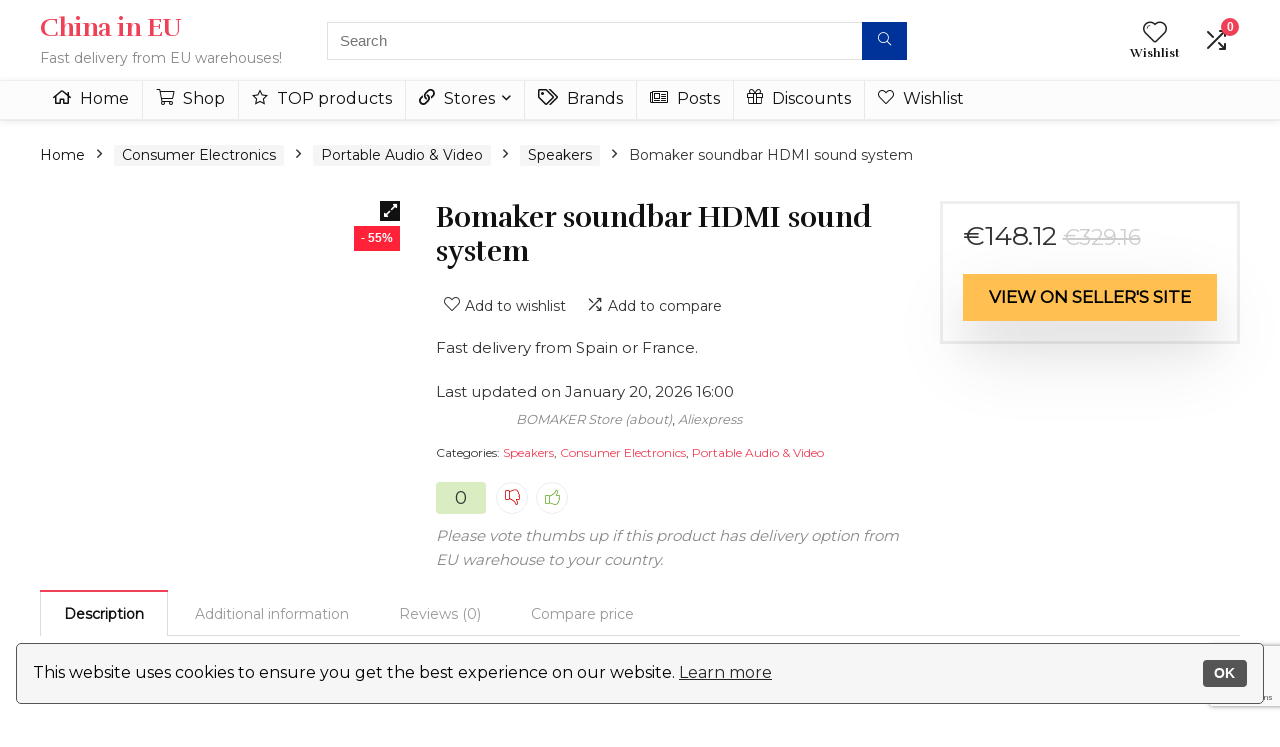

--- FILE ---
content_type: text/html; charset=UTF-8
request_url: https://chinaineu.com/p/bomaker-soundbar-hdmi-sound-system/
body_size: 39050
content:
<!DOCTYPE html>
<html lang="en-GB" prefix="og: https://ogp.me/ns#">
<head>
<meta charset="UTF-8" />
<meta name="viewport" content="width=device-width, initial-scale=1.0" />
<!-- feeds & pingback -->
<link rel="profile" href="http://gmpg.org/xfn/11" />
<link rel="pingback" href="https://chinaineu.com/xmlrpc.php" />

<!-- Search Engine Optimization by Rank Math PRO - https://rankmath.com/ -->
<title>Bomaker soundbar HDMI sound system - ChinaInEU</title>
<meta name="description" content="Fast delivery from Spain or France."/>
<meta name="robots" content="follow, index, max-snippet:-1, max-video-preview:-1, max-image-preview:large"/>
<link rel="canonical" href="https://chinaineu.com/p/bomaker-soundbar-hdmi-sound-system/" />
<meta property="og:locale" content="en_GB" />
<meta property="og:type" content="product" />
<meta property="og:title" content="Bomaker soundbar HDMI sound system - ChinaInEU" />
<meta property="og:description" content="Fast delivery from Spain or France." />
<meta property="og:url" content="https://chinaineu.com/p/bomaker-soundbar-hdmi-sound-system/" />
<meta property="og:site_name" content="Europe Warehouse" />
<meta property="og:updated_time" content="2026-01-20T16:00:23+03:00" />
<meta property="og:image" content="https://chinaineu.com/wp-content/uploads/2022/03/bomaker-190w-21-tv-soundbar-home-theater-sound-system-bluetooth-speakers.jpg" />
<meta property="og:image:secure_url" content="https://chinaineu.com/wp-content/uploads/2022/03/bomaker-190w-21-tv-soundbar-home-theater-sound-system-bluetooth-speakers.jpg" />
<meta property="og:image:width" content="1000" />
<meta property="og:image:height" content="1000" />
<meta property="og:image:alt" content="bomaker soundbar hdmi" />
<meta property="og:image:type" content="image/jpeg" />
<meta property="product:price:amount" content="148.12" />
<meta property="product:price:currency" content="EUR" />
<meta property="product:availability" content="instock" />
<meta name="twitter:card" content="summary_large_image" />
<meta name="twitter:title" content="Bomaker soundbar HDMI sound system - ChinaInEU" />
<meta name="twitter:description" content="Fast delivery from Spain or France." />
<meta name="twitter:image" content="https://chinaineu.com/wp-content/uploads/2022/03/bomaker-190w-21-tv-soundbar-home-theater-sound-system-bluetooth-speakers.jpg" />
<meta name="twitter:label1" content="Price" />
<meta name="twitter:data1" content="€148.12" />
<meta name="twitter:label2" content="Availability" />
<meta name="twitter:data2" content="In stock" />
<script type="application/ld+json" class="rank-math-schema-pro">{"@context":"https://schema.org","@graph":[{"@type":"Organization","@id":"https://chinaineu.com/#organization","name":"China in Europe","url":"http://chinaineu.com","email":"Chinadm"},{"@type":"WebSite","@id":"https://chinaineu.com/#website","url":"https://chinaineu.com","name":"Europe Warehouse","publisher":{"@id":"https://chinaineu.com/#organization"},"inLanguage":"en-GB"},{"@type":"ImageObject","@id":"https://chinaineu.com/wp-content/uploads/2022/03/bomaker-190w-21-tv-soundbar-home-theater-sound-system-bluetooth-speakers.jpg","url":"https://chinaineu.com/wp-content/uploads/2022/03/bomaker-190w-21-tv-soundbar-home-theater-sound-system-bluetooth-speakers.jpg","width":"1000","height":"1000","inLanguage":"en-GB"},{"@type":"ItemPage","@id":"https://chinaineu.com/p/bomaker-soundbar-hdmi-sound-system/#webpage","url":"https://chinaineu.com/p/bomaker-soundbar-hdmi-sound-system/","name":"Bomaker soundbar HDMI sound system - ChinaInEU","datePublished":"2022-03-27T16:38:36+03:00","dateModified":"2026-01-20T16:00:23+03:00","isPartOf":{"@id":"https://chinaineu.com/#website"},"primaryImageOfPage":{"@id":"https://chinaineu.com/wp-content/uploads/2022/03/bomaker-190w-21-tv-soundbar-home-theater-sound-system-bluetooth-speakers.jpg"},"inLanguage":"en-GB"},{"@type":"Product","name":"Bomaker soundbar HDMI sound system - ChinaInEU","description":"Bomaker soundbar HDMI sound system from EU warehouse, with fast delivery. Price history, price comparison with other sellers, reviews and video.","category":"Consumer Electronics &gt; Portable Audio &amp; Video &gt; Speakers","mainEntityOfPage":{"@id":"https://chinaineu.com/p/bomaker-soundbar-hdmi-sound-system/#webpage"},"image":[{"@type":"ImageObject","url":"https://chinaineu.com/wp-content/uploads/2022/03/bomaker-190w-21-tv-soundbar-home-theater-sound-system-bluetooth-speakers.jpg","height":"1000","width":"1000"}],"offers":{"@type":"Offer","price":"148.12","priceCurrency":"EUR","priceValidUntil":"2027-12-31","availability":"https://schema.org/InStock","itemCondition":"NewCondition","url":"https://chinaineu.com/p/bomaker-soundbar-hdmi-sound-system/","seller":{"@type":"Organization","@id":"https://chinaineu.com/","name":"Europe Warehouse","url":"https://chinaineu.com","logo":""}},"additionalProperty":[{"@type":"PropertyValue","name":"pa_brand-name","value":"BOMAKER"},{"@type":"PropertyValue","name":"pa_ships-from","value":"France, Spain"},{"@type":"PropertyValue","name":"pa_seller","value":"Aliexpress.com"}],"@id":"https://chinaineu.com/p/bomaker-soundbar-hdmi-sound-system/#richSnippet"}]}</script>
<!-- /Rank Math WordPress SEO plugin -->

<link rel='dns-prefetch' href='//fonts.googleapis.com' />
<link rel="alternate" type="application/rss+xml" title="ChinaInEU &raquo; Feed" href="https://chinaineu.com/feed/" />
<link rel="alternate" type="application/rss+xml" title="ChinaInEU &raquo; Comments Feed" href="https://chinaineu.com/comments/feed/" />
<link rel="alternate" type="application/rss+xml" title="ChinaInEU &raquo; Bomaker soundbar HDMI sound system Comments Feed" href="https://chinaineu.com/p/bomaker-soundbar-hdmi-sound-system/feed/" />
<script type="text/javascript">
/* <![CDATA[ */
window._wpemojiSettings = {"baseUrl":"https:\/\/s.w.org\/images\/core\/emoji\/14.0.0\/72x72\/","ext":".png","svgUrl":"https:\/\/s.w.org\/images\/core\/emoji\/14.0.0\/svg\/","svgExt":".svg","source":{"concatemoji":"https:\/\/chinaineu.com\/wp-includes\/js\/wp-emoji-release.min.js?ver=6.4.3"}};
/*! This file is auto-generated */
!function(i,n){var o,s,e;function c(e){try{var t={supportTests:e,timestamp:(new Date).valueOf()};sessionStorage.setItem(o,JSON.stringify(t))}catch(e){}}function p(e,t,n){e.clearRect(0,0,e.canvas.width,e.canvas.height),e.fillText(t,0,0);var t=new Uint32Array(e.getImageData(0,0,e.canvas.width,e.canvas.height).data),r=(e.clearRect(0,0,e.canvas.width,e.canvas.height),e.fillText(n,0,0),new Uint32Array(e.getImageData(0,0,e.canvas.width,e.canvas.height).data));return t.every(function(e,t){return e===r[t]})}function u(e,t,n){switch(t){case"flag":return n(e,"\ud83c\udff3\ufe0f\u200d\u26a7\ufe0f","\ud83c\udff3\ufe0f\u200b\u26a7\ufe0f")?!1:!n(e,"\ud83c\uddfa\ud83c\uddf3","\ud83c\uddfa\u200b\ud83c\uddf3")&&!n(e,"\ud83c\udff4\udb40\udc67\udb40\udc62\udb40\udc65\udb40\udc6e\udb40\udc67\udb40\udc7f","\ud83c\udff4\u200b\udb40\udc67\u200b\udb40\udc62\u200b\udb40\udc65\u200b\udb40\udc6e\u200b\udb40\udc67\u200b\udb40\udc7f");case"emoji":return!n(e,"\ud83e\udef1\ud83c\udffb\u200d\ud83e\udef2\ud83c\udfff","\ud83e\udef1\ud83c\udffb\u200b\ud83e\udef2\ud83c\udfff")}return!1}function f(e,t,n){var r="undefined"!=typeof WorkerGlobalScope&&self instanceof WorkerGlobalScope?new OffscreenCanvas(300,150):i.createElement("canvas"),a=r.getContext("2d",{willReadFrequently:!0}),o=(a.textBaseline="top",a.font="600 32px Arial",{});return e.forEach(function(e){o[e]=t(a,e,n)}),o}function t(e){var t=i.createElement("script");t.src=e,t.defer=!0,i.head.appendChild(t)}"undefined"!=typeof Promise&&(o="wpEmojiSettingsSupports",s=["flag","emoji"],n.supports={everything:!0,everythingExceptFlag:!0},e=new Promise(function(e){i.addEventListener("DOMContentLoaded",e,{once:!0})}),new Promise(function(t){var n=function(){try{var e=JSON.parse(sessionStorage.getItem(o));if("object"==typeof e&&"number"==typeof e.timestamp&&(new Date).valueOf()<e.timestamp+604800&&"object"==typeof e.supportTests)return e.supportTests}catch(e){}return null}();if(!n){if("undefined"!=typeof Worker&&"undefined"!=typeof OffscreenCanvas&&"undefined"!=typeof URL&&URL.createObjectURL&&"undefined"!=typeof Blob)try{var e="postMessage("+f.toString()+"("+[JSON.stringify(s),u.toString(),p.toString()].join(",")+"));",r=new Blob([e],{type:"text/javascript"}),a=new Worker(URL.createObjectURL(r),{name:"wpTestEmojiSupports"});return void(a.onmessage=function(e){c(n=e.data),a.terminate(),t(n)})}catch(e){}c(n=f(s,u,p))}t(n)}).then(function(e){for(var t in e)n.supports[t]=e[t],n.supports.everything=n.supports.everything&&n.supports[t],"flag"!==t&&(n.supports.everythingExceptFlag=n.supports.everythingExceptFlag&&n.supports[t]);n.supports.everythingExceptFlag=n.supports.everythingExceptFlag&&!n.supports.flag,n.DOMReady=!1,n.readyCallback=function(){n.DOMReady=!0}}).then(function(){return e}).then(function(){var e;n.supports.everything||(n.readyCallback(),(e=n.source||{}).concatemoji?t(e.concatemoji):e.wpemoji&&e.twemoji&&(t(e.twemoji),t(e.wpemoji)))}))}((window,document),window._wpemojiSettings);
/* ]]> */
</script>
<link rel='stylesheet' id='rhstyle-css' href='https://chinaineu.com/wp-content/themes/rehub-theme/style.css?ver=18.9.6' type='text/css' media='all' />
<link rel='stylesheet' id='rhslidingpanel-css' href='https://chinaineu.com/wp-content/themes/rehub-theme/css/slidingpanel.css?ver=1.0' type='text/css' media='all' />
<link rel='stylesheet' id='rhcompare-css' href='https://chinaineu.com/wp-content/themes/rehub-theme/css/dynamiccomparison.css?ver=1.3' type='text/css' media='all' />
<style id='wp-emoji-styles-inline-css' type='text/css'>

	img.wp-smiley, img.emoji {
		display: inline !important;
		border: none !important;
		box-shadow: none !important;
		height: 1em !important;
		width: 1em !important;
		margin: 0 0.07em !important;
		vertical-align: -0.1em !important;
		background: none !important;
		padding: 0 !important;
	}
</style>
<link rel='stylesheet' id='wp-block-library-css' href='https://chinaineu.com/wp-includes/css/dist/block-library/style.min.css?ver=6.4.3' type='text/css' media='all' />
<style id='rank-math-toc-block-style-inline-css' type='text/css'>
.wp-block-rank-math-toc-block nav ol{counter-reset:item}.wp-block-rank-math-toc-block nav ol li{display:block}.wp-block-rank-math-toc-block nav ol li:before{content:counters(item, ".") " ";counter-increment:item}

</style>
<style id='global-styles-inline-css' type='text/css'>
body{--wp--preset--color--black: #000000;--wp--preset--color--cyan-bluish-gray: #abb8c3;--wp--preset--color--white: #ffffff;--wp--preset--color--pale-pink: #f78da7;--wp--preset--color--vivid-red: #cf2e2e;--wp--preset--color--luminous-vivid-orange: #ff6900;--wp--preset--color--luminous-vivid-amber: #fcb900;--wp--preset--color--light-green-cyan: #7bdcb5;--wp--preset--color--vivid-green-cyan: #00d084;--wp--preset--color--pale-cyan-blue: #8ed1fc;--wp--preset--color--vivid-cyan-blue: #0693e3;--wp--preset--color--vivid-purple: #9b51e0;--wp--preset--color--main: var(--rehub-main-color);--wp--preset--color--secondary: var(--rehub-sec-color);--wp--preset--color--buttonmain: var(--rehub-main-btn-bg);--wp--preset--color--cyan-grey: #abb8c3;--wp--preset--color--orange-light: #fcb900;--wp--preset--color--red: #cf2e2e;--wp--preset--color--red-bright: #f04057;--wp--preset--color--vivid-green: #00d084;--wp--preset--color--orange: #ff6900;--wp--preset--color--blue: #0693e3;--wp--preset--gradient--vivid-cyan-blue-to-vivid-purple: linear-gradient(135deg,rgba(6,147,227,1) 0%,rgb(155,81,224) 100%);--wp--preset--gradient--light-green-cyan-to-vivid-green-cyan: linear-gradient(135deg,rgb(122,220,180) 0%,rgb(0,208,130) 100%);--wp--preset--gradient--luminous-vivid-amber-to-luminous-vivid-orange: linear-gradient(135deg,rgba(252,185,0,1) 0%,rgba(255,105,0,1) 100%);--wp--preset--gradient--luminous-vivid-orange-to-vivid-red: linear-gradient(135deg,rgba(255,105,0,1) 0%,rgb(207,46,46) 100%);--wp--preset--gradient--very-light-gray-to-cyan-bluish-gray: linear-gradient(135deg,rgb(238,238,238) 0%,rgb(169,184,195) 100%);--wp--preset--gradient--cool-to-warm-spectrum: linear-gradient(135deg,rgb(74,234,220) 0%,rgb(151,120,209) 20%,rgb(207,42,186) 40%,rgb(238,44,130) 60%,rgb(251,105,98) 80%,rgb(254,248,76) 100%);--wp--preset--gradient--blush-light-purple: linear-gradient(135deg,rgb(255,206,236) 0%,rgb(152,150,240) 100%);--wp--preset--gradient--blush-bordeaux: linear-gradient(135deg,rgb(254,205,165) 0%,rgb(254,45,45) 50%,rgb(107,0,62) 100%);--wp--preset--gradient--luminous-dusk: linear-gradient(135deg,rgb(255,203,112) 0%,rgb(199,81,192) 50%,rgb(65,88,208) 100%);--wp--preset--gradient--pale-ocean: linear-gradient(135deg,rgb(255,245,203) 0%,rgb(182,227,212) 50%,rgb(51,167,181) 100%);--wp--preset--gradient--electric-grass: linear-gradient(135deg,rgb(202,248,128) 0%,rgb(113,206,126) 100%);--wp--preset--gradient--midnight: linear-gradient(135deg,rgb(2,3,129) 0%,rgb(40,116,252) 100%);--wp--preset--font-size--small: 13px;--wp--preset--font-size--medium: 20px;--wp--preset--font-size--large: 36px;--wp--preset--font-size--x-large: 42px;--wp--preset--font-family--system-font: -apple-system,BlinkMacSystemFont,"Segoe UI",Roboto,Oxygen-Sans,Ubuntu,Cantarell,"Helvetica Neue",sans-serif;--wp--preset--font-family--rh-nav-font: var(--rehub-nav-font,-apple-system,BlinkMacSystemFont,"Segoe UI",Roboto,Oxygen-Sans,Ubuntu,Cantarell,"Helvetica Neue",sans-serif);--wp--preset--font-family--rh-head-font: var(--rehub-head-font,-apple-system,BlinkMacSystemFont,"Segoe UI",Roboto,Oxygen-Sans,Ubuntu,Cantarell,"Helvetica Neue",sans-serif);--wp--preset--font-family--rh-btn-font: var(--rehub-btn-font,-apple-system,BlinkMacSystemFont,"Segoe UI",Roboto,Oxygen-Sans,Ubuntu,Cantarell,"Helvetica Neue",sans-serif);--wp--preset--font-family--rh-body-font: var(--rehub-body-font,-apple-system,BlinkMacSystemFont,"Segoe UI",Roboto,Oxygen-Sans,Ubuntu,Cantarell,"Helvetica Neue",sans-serif);--wp--preset--spacing--20: 0.44rem;--wp--preset--spacing--30: 0.67rem;--wp--preset--spacing--40: 1rem;--wp--preset--spacing--50: 1.5rem;--wp--preset--spacing--60: 2.25rem;--wp--preset--spacing--70: 3.38rem;--wp--preset--spacing--80: 5.06rem;--wp--preset--shadow--natural: 6px 6px 9px rgba(0, 0, 0, 0.2);--wp--preset--shadow--deep: 12px 12px 50px rgba(0, 0, 0, 0.4);--wp--preset--shadow--sharp: 6px 6px 0px rgba(0, 0, 0, 0.2);--wp--preset--shadow--outlined: 6px 6px 0px -3px rgba(255, 255, 255, 1), 6px 6px rgba(0, 0, 0, 1);--wp--preset--shadow--crisp: 6px 6px 0px rgba(0, 0, 0, 1);}body { margin: 0;--wp--style--global--content-size: 760px;--wp--style--global--wide-size: 900px; }.wp-site-blocks > .alignleft { float: left; margin-right: 2em; }.wp-site-blocks > .alignright { float: right; margin-left: 2em; }.wp-site-blocks > .aligncenter { justify-content: center; margin-left: auto; margin-right: auto; }:where(.is-layout-flex){gap: 0.5em;}:where(.is-layout-grid){gap: 0.5em;}body .is-layout-flow > .alignleft{float: left;margin-inline-start: 0;margin-inline-end: 2em;}body .is-layout-flow > .alignright{float: right;margin-inline-start: 2em;margin-inline-end: 0;}body .is-layout-flow > .aligncenter{margin-left: auto !important;margin-right: auto !important;}body .is-layout-constrained > .alignleft{float: left;margin-inline-start: 0;margin-inline-end: 2em;}body .is-layout-constrained > .alignright{float: right;margin-inline-start: 2em;margin-inline-end: 0;}body .is-layout-constrained > .aligncenter{margin-left: auto !important;margin-right: auto !important;}body .is-layout-constrained > :where(:not(.alignleft):not(.alignright):not(.alignfull)){max-width: var(--wp--style--global--content-size);margin-left: auto !important;margin-right: auto !important;}body .is-layout-constrained > .alignwide{max-width: var(--wp--style--global--wide-size);}body .is-layout-flex{display: flex;}body .is-layout-flex{flex-wrap: wrap;align-items: center;}body .is-layout-flex > *{margin: 0;}body .is-layout-grid{display: grid;}body .is-layout-grid > *{margin: 0;}body{padding-top: 0px;padding-right: 0px;padding-bottom: 0px;padding-left: 0px;}a:where(:not(.wp-element-button)){color: var(--rehub-link-color, violet);text-decoration: none;}h1{font-size: 29px;line-height: 34px;margin-top: 10px;margin-bottom: 31px;}h2{font-size: 25px;line-height: 31px;margin-top: 10px;margin-bottom: 31px;}h3{font-size: 20px;line-height: 28px;margin-top: 10px;margin-bottom: 25px;}h4{font-size: 18px;line-height: 24px;margin-top: 10px;margin-bottom: 18px;}h5{font-size: 16px;line-height: 20px;margin-top: 10px;margin-bottom: 15px;}h6{font-size: 14px;line-height: 20px;margin-top: 0px;margin-bottom: 10px;}.wp-element-button, .wp-block-button__link{background-color: #32373c;border-width: 0;color: #fff;font-family: inherit;font-size: inherit;line-height: inherit;padding: calc(0.667em + 2px) calc(1.333em + 2px);text-decoration: none;}.has-black-color{color: var(--wp--preset--color--black) !important;}.has-cyan-bluish-gray-color{color: var(--wp--preset--color--cyan-bluish-gray) !important;}.has-white-color{color: var(--wp--preset--color--white) !important;}.has-pale-pink-color{color: var(--wp--preset--color--pale-pink) !important;}.has-vivid-red-color{color: var(--wp--preset--color--vivid-red) !important;}.has-luminous-vivid-orange-color{color: var(--wp--preset--color--luminous-vivid-orange) !important;}.has-luminous-vivid-amber-color{color: var(--wp--preset--color--luminous-vivid-amber) !important;}.has-light-green-cyan-color{color: var(--wp--preset--color--light-green-cyan) !important;}.has-vivid-green-cyan-color{color: var(--wp--preset--color--vivid-green-cyan) !important;}.has-pale-cyan-blue-color{color: var(--wp--preset--color--pale-cyan-blue) !important;}.has-vivid-cyan-blue-color{color: var(--wp--preset--color--vivid-cyan-blue) !important;}.has-vivid-purple-color{color: var(--wp--preset--color--vivid-purple) !important;}.has-main-color{color: var(--wp--preset--color--main) !important;}.has-secondary-color{color: var(--wp--preset--color--secondary) !important;}.has-buttonmain-color{color: var(--wp--preset--color--buttonmain) !important;}.has-cyan-grey-color{color: var(--wp--preset--color--cyan-grey) !important;}.has-orange-light-color{color: var(--wp--preset--color--orange-light) !important;}.has-red-color{color: var(--wp--preset--color--red) !important;}.has-red-bright-color{color: var(--wp--preset--color--red-bright) !important;}.has-vivid-green-color{color: var(--wp--preset--color--vivid-green) !important;}.has-orange-color{color: var(--wp--preset--color--orange) !important;}.has-blue-color{color: var(--wp--preset--color--blue) !important;}.has-black-background-color{background-color: var(--wp--preset--color--black) !important;}.has-cyan-bluish-gray-background-color{background-color: var(--wp--preset--color--cyan-bluish-gray) !important;}.has-white-background-color{background-color: var(--wp--preset--color--white) !important;}.has-pale-pink-background-color{background-color: var(--wp--preset--color--pale-pink) !important;}.has-vivid-red-background-color{background-color: var(--wp--preset--color--vivid-red) !important;}.has-luminous-vivid-orange-background-color{background-color: var(--wp--preset--color--luminous-vivid-orange) !important;}.has-luminous-vivid-amber-background-color{background-color: var(--wp--preset--color--luminous-vivid-amber) !important;}.has-light-green-cyan-background-color{background-color: var(--wp--preset--color--light-green-cyan) !important;}.has-vivid-green-cyan-background-color{background-color: var(--wp--preset--color--vivid-green-cyan) !important;}.has-pale-cyan-blue-background-color{background-color: var(--wp--preset--color--pale-cyan-blue) !important;}.has-vivid-cyan-blue-background-color{background-color: var(--wp--preset--color--vivid-cyan-blue) !important;}.has-vivid-purple-background-color{background-color: var(--wp--preset--color--vivid-purple) !important;}.has-main-background-color{background-color: var(--wp--preset--color--main) !important;}.has-secondary-background-color{background-color: var(--wp--preset--color--secondary) !important;}.has-buttonmain-background-color{background-color: var(--wp--preset--color--buttonmain) !important;}.has-cyan-grey-background-color{background-color: var(--wp--preset--color--cyan-grey) !important;}.has-orange-light-background-color{background-color: var(--wp--preset--color--orange-light) !important;}.has-red-background-color{background-color: var(--wp--preset--color--red) !important;}.has-red-bright-background-color{background-color: var(--wp--preset--color--red-bright) !important;}.has-vivid-green-background-color{background-color: var(--wp--preset--color--vivid-green) !important;}.has-orange-background-color{background-color: var(--wp--preset--color--orange) !important;}.has-blue-background-color{background-color: var(--wp--preset--color--blue) !important;}.has-black-border-color{border-color: var(--wp--preset--color--black) !important;}.has-cyan-bluish-gray-border-color{border-color: var(--wp--preset--color--cyan-bluish-gray) !important;}.has-white-border-color{border-color: var(--wp--preset--color--white) !important;}.has-pale-pink-border-color{border-color: var(--wp--preset--color--pale-pink) !important;}.has-vivid-red-border-color{border-color: var(--wp--preset--color--vivid-red) !important;}.has-luminous-vivid-orange-border-color{border-color: var(--wp--preset--color--luminous-vivid-orange) !important;}.has-luminous-vivid-amber-border-color{border-color: var(--wp--preset--color--luminous-vivid-amber) !important;}.has-light-green-cyan-border-color{border-color: var(--wp--preset--color--light-green-cyan) !important;}.has-vivid-green-cyan-border-color{border-color: var(--wp--preset--color--vivid-green-cyan) !important;}.has-pale-cyan-blue-border-color{border-color: var(--wp--preset--color--pale-cyan-blue) !important;}.has-vivid-cyan-blue-border-color{border-color: var(--wp--preset--color--vivid-cyan-blue) !important;}.has-vivid-purple-border-color{border-color: var(--wp--preset--color--vivid-purple) !important;}.has-main-border-color{border-color: var(--wp--preset--color--main) !important;}.has-secondary-border-color{border-color: var(--wp--preset--color--secondary) !important;}.has-buttonmain-border-color{border-color: var(--wp--preset--color--buttonmain) !important;}.has-cyan-grey-border-color{border-color: var(--wp--preset--color--cyan-grey) !important;}.has-orange-light-border-color{border-color: var(--wp--preset--color--orange-light) !important;}.has-red-border-color{border-color: var(--wp--preset--color--red) !important;}.has-red-bright-border-color{border-color: var(--wp--preset--color--red-bright) !important;}.has-vivid-green-border-color{border-color: var(--wp--preset--color--vivid-green) !important;}.has-orange-border-color{border-color: var(--wp--preset--color--orange) !important;}.has-blue-border-color{border-color: var(--wp--preset--color--blue) !important;}.has-vivid-cyan-blue-to-vivid-purple-gradient-background{background: var(--wp--preset--gradient--vivid-cyan-blue-to-vivid-purple) !important;}.has-light-green-cyan-to-vivid-green-cyan-gradient-background{background: var(--wp--preset--gradient--light-green-cyan-to-vivid-green-cyan) !important;}.has-luminous-vivid-amber-to-luminous-vivid-orange-gradient-background{background: var(--wp--preset--gradient--luminous-vivid-amber-to-luminous-vivid-orange) !important;}.has-luminous-vivid-orange-to-vivid-red-gradient-background{background: var(--wp--preset--gradient--luminous-vivid-orange-to-vivid-red) !important;}.has-very-light-gray-to-cyan-bluish-gray-gradient-background{background: var(--wp--preset--gradient--very-light-gray-to-cyan-bluish-gray) !important;}.has-cool-to-warm-spectrum-gradient-background{background: var(--wp--preset--gradient--cool-to-warm-spectrum) !important;}.has-blush-light-purple-gradient-background{background: var(--wp--preset--gradient--blush-light-purple) !important;}.has-blush-bordeaux-gradient-background{background: var(--wp--preset--gradient--blush-bordeaux) !important;}.has-luminous-dusk-gradient-background{background: var(--wp--preset--gradient--luminous-dusk) !important;}.has-pale-ocean-gradient-background{background: var(--wp--preset--gradient--pale-ocean) !important;}.has-electric-grass-gradient-background{background: var(--wp--preset--gradient--electric-grass) !important;}.has-midnight-gradient-background{background: var(--wp--preset--gradient--midnight) !important;}.has-small-font-size{font-size: var(--wp--preset--font-size--small) !important;}.has-medium-font-size{font-size: var(--wp--preset--font-size--medium) !important;}.has-large-font-size{font-size: var(--wp--preset--font-size--large) !important;}.has-x-large-font-size{font-size: var(--wp--preset--font-size--x-large) !important;}.has-system-font-font-family{font-family: var(--wp--preset--font-family--system-font) !important;}.has-rh-nav-font-font-family{font-family: var(--wp--preset--font-family--rh-nav-font) !important;}.has-rh-head-font-font-family{font-family: var(--wp--preset--font-family--rh-head-font) !important;}.has-rh-btn-font-font-family{font-family: var(--wp--preset--font-family--rh-btn-font) !important;}.has-rh-body-font-font-family{font-family: var(--wp--preset--font-family--rh-body-font) !important;}
.wp-block-navigation a:where(:not(.wp-element-button)){color: inherit;}
:where(.wp-block-post-template.is-layout-flex){gap: 1.25em;}:where(.wp-block-post-template.is-layout-grid){gap: 1.25em;}
:where(.wp-block-columns.is-layout-flex){gap: 2em;}:where(.wp-block-columns.is-layout-grid){gap: 2em;}
.wp-block-pullquote{font-size: 1.5em;line-height: 1.6;}
.wp-block-post-title{margin-top: 4px;margin-right: 0;margin-bottom: 15px;margin-left: 0;}
.wp-block-image{margin-top: 0px;margin-bottom: 31px;}
.wp-block-media-text{margin-top: 0px;margin-bottom: 31px;}
.wp-block-post-content{font-size: 16px;line-height: 28px;}
</style>
<link rel='stylesheet' id='Rufina-css' href='//fonts.googleapis.com/css?family=Rufina%3A700&#038;subset=latin&#038;ver=6.4.3' type='text/css' media='all' />
<link rel='stylesheet' id='Montserrat-css' href='//fonts.googleapis.com/css?family=Montserrat%3Anormal&#038;subset=latin&#038;ver=6.4.3' type='text/css' media='all' />
<link rel='stylesheet' id='photoswipe-css' href='https://chinaineu.com/wp-content/plugins/woocommerce/assets/css/photoswipe/photoswipe.min.css?ver=8.6.3' type='text/css' media='all' />
<link rel='stylesheet' id='photoswipe-default-skin-css' href='https://chinaineu.com/wp-content/plugins/woocommerce/assets/css/photoswipe/default-skin/default-skin.min.css?ver=8.6.3' type='text/css' media='all' />
<style id='woocommerce-inline-inline-css' type='text/css'>
.woocommerce form .form-row .required { visibility: visible; }
</style>
<link rel='stylesheet' id='wcpr-country-flags-css' href='https://chinaineu.com/wp-content/plugins/woocommerce-photo-reviews/css/flags-64.min.css?ver=1.3.11' type='text/css' media='all' />
<link rel='stylesheet' id='woocommerce-photo-reviews-vote-icons-css' href='https://chinaineu.com/wp-content/plugins/woocommerce-photo-reviews/css/woocommerce-photo-reviews-vote-icons.min.css?ver=1.3.11' type='text/css' media='all' />
<link rel='stylesheet' id='wcpr-verified-badge-icon-css' href='https://chinaineu.com/wp-content/plugins/woocommerce-photo-reviews/css/woocommerce-photo-reviews-badge.min.css?ver=1.3.11' type='text/css' media='all' />
<link rel='stylesheet' id='woocommerce-photo-reviews-style-css' href='https://chinaineu.com/wp-content/plugins/woocommerce-photo-reviews/css/style.min.css?ver=1.3.11' type='text/css' media='all' />
<style id='woocommerce-photo-reviews-style-inline-css' type='text/css'>
.woocommerce-review__verified{color:#29d50b!important;}.wcpr-input-file-wrap .wcpr_image_upload_button.button, .wcpr-input-file-wrap .wcpr_image_upload_button.button{background-color:!important;color:!important;}.wcpr-filter-container{border:1px solid #e5e5e5;}.wcpr-filter-container .wcpr-filter-button{border:1px solid #e5e5e5;}.star-rating:before,.star-rating span:before,.stars a:hover:after, .stars a.active:after{color:#ffb600!important;}.rate-percent{background-color:#96588a;}
</style>
<link rel='stylesheet' id='wcpr-swipebox-css-css' href='https://chinaineu.com/wp-content/plugins/woocommerce-photo-reviews/css/swipebox.min.css?ver=6.4.3' type='text/css' media='all' />
<link rel='stylesheet' id='wcpr-masonry-style-css' href='https://chinaineu.com/wp-content/plugins/woocommerce-photo-reviews/css/masonry.min.css?ver=1.3.11' type='text/css' media='all' />
<style id='wcpr-masonry-style-inline-css' type='text/css'>
.wcpr-grid{background-color:;}.wcpr-grid>.wcpr-grid-item,#wcpr-modal-wrap{background-color:#f3f3f3;}.wcpr-grid>.wcpr-grid-item,#reviews-content-right,#reviews-content-right>.reviews-content-right-meta,#reviews-content-right>.wcpr-single-product-summary>h1.product_title{color:#000;}
</style>
<link rel='stylesheet' id='dashicons-css' href='https://chinaineu.com/wp-includes/css/dashicons.min.css?ver=6.4.3' type='text/css' media='all' />
<link rel='stylesheet' id='wp-jquery-ui-dialog-css' href='https://chinaineu.com/wp-includes/css/jquery-ui-dialog.min.css?ver=6.4.3' type='text/css' media='all' />
<link rel='stylesheet' id='a2w-aliexpress-frontend-style-css' href='https://chinaineu.com/wp-content/plugins/ali2woo/assets/css/frontend.css?ver=3.2.4' type='text/css' media='all' />
<link rel='stylesheet' id='a2w-review--frontend-style-css' href='https://chinaineu.com/wp-content/plugins/ali2woo/assets/css/review/frontend_style.css?ver=3.2.4' type='text/css' media='all' />
<link rel='stylesheet' id='a2w-review-frontend-fancybox-css' href='https://chinaineu.com/wp-content/plugins/ali2woo/assets/css/review/fancybox/jquery.fancybox.css?ver=3.2.4' type='text/css' media='all' />
<link rel='stylesheet' id='a2w-review-fancybox-buttons-css' href='https://chinaineu.com/wp-content/plugins/ali2woo/assets/css/review/fancybox/source/helpers/jquery.fancybox-buttons.css?v=1.0.5&#038;ver=3.2.4' type='text/css' media='all' />
<link rel='stylesheet' id='a2w-review-fancybox-thumbs-css' href='https://chinaineu.com/wp-content/plugins/ali2woo/assets/css/review/fancybox/source/helpers/jquery.fancybox-thumbs.css?v=1.0.7&#038;ver=3.2.4' type='text/css' media='all' />
<link rel='stylesheet' id='eggrehub-css' href='https://chinaineu.com/wp-content/themes/rehub-theme/css/eggrehub.css?ver=18.9.6' type='text/css' media='all' />
<link rel='stylesheet' id='rehubicons-css' href='https://chinaineu.com/wp-content/themes/rehub-theme/iconstyle.css?ver=18.9.6' type='text/css' media='all' />
<link rel='stylesheet' id='rhajaxsearch-css' href='https://chinaineu.com/wp-content/themes/rehub-theme/css/ajaxsearch.css?ver=18.9.6' type='text/css' media='all' />
<link rel='stylesheet' id='rhelementor-css' href='https://chinaineu.com/wp-content/themes/rehub-theme/css/elementor.css?ver=1.0' type='text/css' media='all' />
<link rel='stylesheet' id='rehub-woocommerce-css' href='https://chinaineu.com/wp-content/themes/rehub-theme/css/woocommerce.css?ver=18.9.6' type='text/css' media='all' />
<link rel='stylesheet' id='rhwoosingle-css' href='https://chinaineu.com/wp-content/themes/rehub-theme/css/woosingle.css?ver=18.9.6' type='text/css' media='all' />
<script type="text/javascript" src="https://chinaineu.com/wp-includes/js/jquery/jquery.min.js?ver=3.7.1" id="jquery-core-js"></script>
<script type="text/javascript" src="https://chinaineu.com/wp-includes/js/jquery/jquery-migrate.min.js?ver=3.4.1" id="jquery-migrate-js"></script>
<script type="text/javascript" id="affegg-price-alert-js-extra">
/* <![CDATA[ */
var affeggPriceAlert = {"ajaxurl":"https:\/\/chinaineu.com\/wp-admin\/admin-ajax.php","nonce":"04d441cf23"};
/* ]]> */
</script>
<script type="text/javascript" src="https://chinaineu.com/wp-content/plugins/affiliate-egg/res/js/price_alert.js?ver=10.3.2" id="affegg-price-alert-js"></script>
<script type="text/javascript" id="cegg-price-alert-js-extra">
/* <![CDATA[ */
var ceggPriceAlert = {"ajaxurl":"https:\/\/chinaineu.com\/wp-admin\/admin-ajax.php","nonce":"414aabe772"};
/* ]]> */
</script>
<script type="text/javascript" src="https://chinaineu.com/wp-content/plugins/content-egg/res/js/price_alert.js?ver=12.6.3" id="cegg-price-alert-js"></script>
<script type="text/javascript" id="rehub-postview-js-extra">
/* <![CDATA[ */
var postviewvar = {"rhpost_ajax_url":"https:\/\/chinaineu.com\/wp-content\/plugins\/rehub-framework\/includes\/rehub_ajax.php","post_id":"1195"};
/* ]]> */
</script>
<script type="text/javascript" src="https://chinaineu.com/wp-content/plugins/rehub-framework/assets/js/postviews.js?ver=6.4.3" id="rehub-postview-js"></script>
<script type="text/javascript" src="https://chinaineu.com/wp-content/plugins/woocommerce/assets/js/jquery-blockui/jquery.blockUI.min.js?ver=2.7.0-wc.8.6.3" id="jquery-blockui-js" defer="defer" data-wp-strategy="defer"></script>
<script type="text/javascript" id="wc-add-to-cart-js-extra">
/* <![CDATA[ */
var wc_add_to_cart_params = {"ajax_url":"\/wp-admin\/admin-ajax.php","wc_ajax_url":"\/?wc-ajax=%%endpoint%%","i18n_view_cart":"View basket","cart_url":"https:\/\/chinaineu.com\/cart\/","is_cart":"","cart_redirect_after_add":"no","i18n_added_to_cart":"Has been added to cart."};
/* ]]> */
</script>
<script type="text/javascript" src="https://chinaineu.com/wp-content/plugins/woocommerce/assets/js/frontend/add-to-cart.min.js?ver=8.6.3" id="wc-add-to-cart-js" defer="defer" data-wp-strategy="defer"></script>
<script type="text/javascript" src="https://chinaineu.com/wp-content/plugins/woocommerce/assets/js/zoom/jquery.zoom.min.js?ver=1.7.21-wc.8.6.3" id="zoom-js" defer="defer" data-wp-strategy="defer"></script>
<script type="text/javascript" src="https://chinaineu.com/wp-content/plugins/woocommerce/assets/js/photoswipe/photoswipe.min.js?ver=4.1.1-wc.8.6.3" id="photoswipe-js" defer="defer" data-wp-strategy="defer"></script>
<script type="text/javascript" src="https://chinaineu.com/wp-content/plugins/woocommerce/assets/js/photoswipe/photoswipe-ui-default.min.js?ver=4.1.1-wc.8.6.3" id="photoswipe-ui-default-js" defer="defer" data-wp-strategy="defer"></script>
<script type="text/javascript" id="wc-single-product-js-extra">
/* <![CDATA[ */
var wc_single_product_params = {"i18n_required_rating_text":"Please select a rating","review_rating_required":"yes","flexslider":{"rtl":false,"animation":"slide","smoothHeight":true,"directionNav":false,"controlNav":"thumbnails","slideshow":false,"animationSpeed":500,"animationLoop":false,"allowOneSlide":false},"zoom_enabled":"1","zoom_options":[],"photoswipe_enabled":"1","photoswipe_options":{"shareEl":false,"closeOnScroll":false,"history":false,"hideAnimationDuration":0,"showAnimationDuration":0},"flexslider_enabled":"1"};
/* ]]> */
</script>
<script type="text/javascript" src="https://chinaineu.com/wp-content/plugins/woocommerce/assets/js/frontend/single-product.min.js?ver=8.6.3" id="wc-single-product-js" defer="defer" data-wp-strategy="defer"></script>
<script type="text/javascript" src="https://chinaineu.com/wp-content/plugins/woocommerce/assets/js/js-cookie/js.cookie.min.js?ver=2.1.4-wc.8.6.3" id="js-cookie-js" defer="defer" data-wp-strategy="defer"></script>
<script type="text/javascript" id="woocommerce-js-extra">
/* <![CDATA[ */
var woocommerce_params = {"ajax_url":"\/wp-admin\/admin-ajax.php","wc_ajax_url":"\/?wc-ajax=%%endpoint%%"};
/* ]]> */
</script>
<script type="text/javascript" src="https://chinaineu.com/wp-content/plugins/woocommerce/assets/js/frontend/woocommerce.min.js?ver=8.6.3" id="woocommerce-js" defer="defer" data-wp-strategy="defer"></script>
<script type="text/javascript" src="https://chinaineu.com/wp-content/plugins/woocommerce-photo-reviews/js/default-display-images.min.js?ver=1.3.11" id="wcpr-default-display-script-js"></script>
<script type="text/javascript" id="woocommerce-photo-reviews-script-js-extra">
/* <![CDATA[ */
var woocommerce_photo_reviews_params = {"ajaxurl":"https:\/\/chinaineu.com\/wp-admin\/admin-ajax.php","text_load_more":"Load more","text_loading":"Loading...","i18n_required_rating_text":"Please select a rating.","i18n_required_comment_text":"Please enter your comment.","i18n_minimum_comment_text":"Please enter your comment not less than 0 character.","i18n_required_name_text":"Please enter your name.","i18n_required_email_text":"Please enter your email.","warning_gdpr":"Please agree with our term and policy.","max_files":"5","upload_allow":["image\/jpg","image\/jpeg","image\/bmp","image\/png","image\/webp","image\/gif","video\/mp4","video\/webm"],"max_file_size":"2000","required_image":"off","enable_photo":"on","warning_required_image":"Please upload at least one image for your review!","warning_max_files":"You can only upload maximum of 5 files.","warning_upload_allow":"'%file_name%' is not an allowed file type.","warning_max_file_size":"The size of '%file_name%' is greater than 2000 kB.","default_comments_page":"newest","sort":"1","display":"1","masonry_popup":"review","pagination_ajax":"","loadmore_button":"","allow_empty_comment":"1","minimum_comment_length":"0","container":".wcpr-grid","comments_container_id":"comments","nonce":"6304d7ab08","grid_class":"wcpr-grid wcpr-masonry-3-col wcpr-masonry-popup-review wcpr-enable-box-shadow","i18n_image_caption":"Caption for this image","image_caption_enable":"","restrict_number_of_reviews":"","wc_ajax_url":"\/?wc-ajax=%%endpoint%%","review_rating_required":"yes"};
/* ]]> */
</script>
<script type="text/javascript" src="https://chinaineu.com/wp-content/plugins/woocommerce-photo-reviews/js/script.min.js?ver=1.3.11" id="woocommerce-photo-reviews-script-js"></script>
<script type="text/javascript" id="woocommerce-photo-reviews-shortcode-script-js-extra">
/* <![CDATA[ */
var woocommerce_photo_reviews_shortcode_params = {"ajaxurl":"https:\/\/chinaineu.com\/wp-admin\/admin-ajax.php"};
/* ]]> */
</script>
<script type="text/javascript" src="https://chinaineu.com/wp-content/plugins/woocommerce-photo-reviews/js/shortcode-script.min.js?ver=1.3.11" id="woocommerce-photo-reviews-shortcode-script-js"></script>
<script type="text/javascript" src="https://chinaineu.com/wp-content/plugins/woocommerce-photo-reviews/js/swipebox.min.js?ver=6.4.3" id="wcpr-swipebox-js-js"></script>
<script type="text/javascript" src="https://chinaineu.com/wp-content/plugins/woocommerce-photo-reviews/js/masonry.min.js?ver=1.3.11" id="wcpr-masonry-script-js"></script>
<link rel="https://api.w.org/" href="https://chinaineu.com/wp-json/" /><link rel="alternate" type="application/json" href="https://chinaineu.com/wp-json/wp/v2/product/1195" /><link rel="EditURI" type="application/rsd+xml" title="RSD" href="https://chinaineu.com/xmlrpc.php?rsd" />
<meta name="generator" content="WordPress 6.4.3" />
<link rel='shortlink' href='https://chinaineu.com/?p=1195' />
<link rel="alternate" type="application/json+oembed" href="https://chinaineu.com/wp-json/oembed/1.0/embed?url=https%3A%2F%2Fchinaineu.com%2Fp%2Fbomaker-soundbar-hdmi-sound-system%2F" />
<link rel="alternate" type="text/xml+oembed" href="https://chinaineu.com/wp-json/oembed/1.0/embed?url=https%3A%2F%2Fchinaineu.com%2Fp%2Fbomaker-soundbar-hdmi-sound-system%2F&#038;format=xml" />
		<script>
			document.documentElement.className = document.documentElement.className.replace( 'no-js', 'js' );
		</script>
				<style>
			.no-js img.lazyload { display: none; }
			figure.wp-block-image img.lazyloading { min-width: 150px; }
							.lazyload, .lazyloading { opacity: 0; }
				.lazyloaded {
					opacity: 1;
					transition: opacity 400ms;
					transition-delay: 0ms;
				}
					</style>
		<link rel="preload" href="https://chinaineu.com/wp-content/themes/rehub-theme/fonts/rhicons.woff2?3oibrk" as="font" type="font/woff2" crossorigin="crossorigin"><style type="text/css"> .main-nav{box-shadow:0 1px 8px rgba(0,0,0,0.1),0 0 0 1px rgba(0,0,0,0.03) !important;}nav.top_menu > ul > li > a{font-weight:normal;}.rehub_feat_block div.offer_title,.rh_wrapper_video_playlist .rh_video_title_and_time .rh_video_title,.main_slider .flex-overlay h2,.related_articles ul li > a,h1,h2,h3,h4,h5,h6,.widget .title,.title h1,.title h5,.related_articles .related_title,#comments .title_comments,.commentlist .comment-author .fn,.commentlist .comment-author .fn a,.rate_bar_wrap .review-top .review-text span.review-header,.wpsm-numbox.wpsm-style6 span.num,.wpsm-numbox.wpsm-style5 span.num,.rehub-main-font,.logo .textlogo,.wp-block-quote.is-style-large,.comment-respond h3,.related_articles .related_title,.re_title_inmodal{font-family:"Rufina",trebuchet ms;font-style:normal;}.main_slider .flex-overlay h2,h1,h2,h3,h4,h5,h6,.title h1,.title h5,.comment-respond h3{font-weight:700;}:root{--rehub-head-font:Rufina;}.priced_block .btn_offer_block,.wpsm-button.rehub_main_btn,.priced_block .button,.woocommerce .single_add_to_cart_button,.woocommerce .woo-button-area .masked_coupon,.wc_vendors_dash_links a.button,.woocommerce a.button,.woocommerce-page a.button,.woocommerce button.button,.woocommerce-page button.button,.woocommerce input.button,.woocommerce-page input.button,.woocommerce a.woo_loop_btn,.woocommerce a.add_to_cart_button,.woocommerce-page a.add_to_cart_button,.wcv-grid a.button{text-transform:none;}.sidebar,.rehub-body-font,body{font-family:"Montserrat",arial !important;font-weight:normal;font-style:normal;}:root{--rehub-body-font:Montserrat;}.post,body .post-readopt .post-inner,body .post-readopt:not(.main-side),body .post-readopt .post,.post p{font-size:15px;line-height:24px;}#main_header,.is-sticky .logo_section_wrap,.sticky-active.logo_section_wrap{background-color:#ffffff !important}.main-nav.white_style{border-top:none}nav.top_menu > ul:not(.off-canvas) > li > a:after{top:auto;bottom:0}.header-top{border:none;}.main-side{float:right;}.sidebar{float:left}.left-sidebar-archive .main-side{float:right;}.left-sidebar-archive .sidebar{float:left} .widget .title:after{border-bottom:2px solid #f04057;}.rehub-main-color-border,nav.top_menu > ul > li.vertical-menu.border-main-color .sub-menu,.rh-main-bg-hover:hover,.wp-block-quote,ul.def_btn_link_tabs li.active a,.wp-block-pullquote{border-color:#f04057;}.wpsm_promobox.rehub_promobox{border-left-color:#f04057!important;}.color_link{color:#f04057 !important;}.featured_slider:hover .score,.top_chart_controls .controls:hover,article.post .wpsm_toplist_heading:before{border-color:#f04057;}.btn_more:hover,.tw-pagination .current{border:1px solid #f04057;color:#fff}.rehub_woo_review .rehub_woo_tabs_menu li.current{border-top:3px solid #f04057;}.gallery-pics .gp-overlay{box-shadow:0 0 0 4px #f04057 inset;}.post .rehub_woo_tabs_menu li.current,.woocommerce div.product .woocommerce-tabs ul.tabs li.active{border-top:2px solid #f04057;}.rething_item a.cat{border-bottom-color:#f04057}nav.top_menu ul li ul.sub-menu{border-bottom:2px solid #f04057;}.widget.deal_daywoo,.elementor-widget-wpsm_woofeatured .deal_daywoo{border:3px solid #f04057;padding:20px;background:#fff;}.deal_daywoo .wpsm-bar-bar{background-color:#f04057 !important} #buddypress div.item-list-tabs ul li.selected a span,#buddypress div.item-list-tabs ul li.current a span,#buddypress div.item-list-tabs ul li a span,.user-profile-div .user-menu-tab > li.active > a,.user-profile-div .user-menu-tab > li.active > a:focus,.user-profile-div .user-menu-tab > li.active > a:hover,.news_in_thumb:hover a.rh-label-string,.news_out_thumb:hover a.rh-label-string,.col-feat-grid:hover a.rh-label-string,.carousel-style-deal .re_carousel .controls,.re_carousel .controls:hover,.openedprevnext .postNavigation .postnavprev,.postNavigation .postnavprev:hover,.top_chart_pagination a.selected,.flex-control-paging li a.flex-active,.flex-control-paging li a:hover,.btn_more:hover,body .tabs-menu li:hover,body .tabs-menu li.current,.featured_slider:hover .score,#bbp_user_edit_submit,.bbp-topic-pagination a,.bbp-topic-pagination a,.custom-checkbox label.checked:after,.slider_post .caption,ul.postpagination li.active a,ul.postpagination li:hover a,ul.postpagination li a:focus,.top_theme h5 strong,.re_carousel .text:after,#topcontrol:hover,.main_slider .flex-overlay:hover a.read-more,.rehub_chimp #mc_embed_signup input#mc-embedded-subscribe,#rank_1.rank_count,#toplistmenu > ul li:before,.rehub_chimp:before,.wpsm-members > strong:first-child,.r_catbox_btn,.wpcf7 .wpcf7-submit,.wpsm_pretty_hover li:hover,.wpsm_pretty_hover li.current,.rehub-main-color-bg,.togglegreedybtn:after,.rh-bg-hover-color:hover a.rh-label-string,.rh-main-bg-hover:hover,.rh_wrapper_video_playlist .rh_video_currently_playing,.rh_wrapper_video_playlist .rh_video_currently_playing.rh_click_video:hover,.rtmedia-list-item .rtmedia-album-media-count,.tw-pagination .current,.dokan-dashboard .dokan-dash-sidebar ul.dokan-dashboard-menu li.active,.dokan-dashboard .dokan-dash-sidebar ul.dokan-dashboard-menu li:hover,.dokan-dashboard .dokan-dash-sidebar ul.dokan-dashboard-menu li.dokan-common-links a:hover,#ywqa-submit-question,.woocommerce .widget_price_filter .ui-slider .ui-slider-range,.rh-hov-bor-line > a:after,nav.top_menu > ul:not(.off-canvas) > li > a:after,.rh-border-line:after,.wpsm-table.wpsm-table-main-color table tr th,.rh-hov-bg-main-slide:before,.rh-hov-bg-main-slidecol .col_item:before,.mvx-tablink.active::before{background:#f04057;}@media (max-width:767px){.postNavigation .postnavprev{background:#f04057;}}.rh-main-bg-hover:hover,.rh-main-bg-hover:hover .whitehovered,.user-profile-div .user-menu-tab > li.active > a{color:#fff !important} a,.carousel-style-deal .deal-item .priced_block .price_count ins,nav.top_menu ul li.menu-item-has-children ul li.menu-item-has-children > a:before,.top_chart_controls .controls:hover,.flexslider .fa-pulse,.footer-bottom .widget .f_menu li a:hover,.comment_form h3 a,.bbp-body li.bbp-forum-info > a:hover,.bbp-body li.bbp-topic-title > a:hover,#subscription-toggle a:before,#favorite-toggle a:before,.aff_offer_links .aff_name a,.rh-deal-price,.commentlist .comment-content small a,.related_articles .title_cat_related a,article em.emph,.campare_table table.one td strong.red,.sidebar .tabs-item .detail p a,.footer-bottom .widget .title span,footer p a,.welcome-frase strong,article.post .wpsm_toplist_heading:before,.post a.color_link,.categoriesbox:hover h3 a:after,.bbp-body li.bbp-forum-info > a,.bbp-body li.bbp-topic-title > a,.widget .title i,.woocommerce-MyAccount-navigation ul li.is-active a,.category-vendormenu li.current a,.deal_daywoo .title,.rehub-main-color,.wpsm_pretty_colored ul li.current a,.wpsm_pretty_colored ul li.current,.rh-heading-hover-color:hover h2 a,.rh-heading-hover-color:hover h3 a,.rh-heading-hover-color:hover h4 a,.rh-heading-hover-color:hover h5 a,.rh-heading-hover-color:hover h3,.rh-heading-hover-color:hover h2,.rh-heading-hover-color:hover h4,.rh-heading-hover-color:hover h5,.rh-heading-hover-color:hover .rh-heading-hover-item a,.rh-heading-icon:before,.widget_layered_nav ul li.chosen a:before,.wp-block-quote.is-style-large p,ul.page-numbers li span.current,ul.page-numbers li a:hover,ul.page-numbers li.active a,.page-link > span:not(.page-link-title),blockquote:not(.wp-block-quote) p,span.re_filtersort_btn:hover,span.active.re_filtersort_btn,.deal_daywoo .price,div.sortingloading:after{color:#f04057;} .page-link > span:not(.page-link-title),.widget.widget_affegg_widget .title,.widget.top_offers .title,.widget.cegg_widget_products .title,header .header_first_style .search form.search-form [type="submit"],header .header_eight_style .search form.search-form [type="submit"],.filter_home_pick span.active,.filter_home_pick span:hover,.filter_product_pick span.active,.filter_product_pick span:hover,.rh_tab_links a.active,.rh_tab_links a:hover,.wcv-navigation ul.menu li.active,.wcv-navigation ul.menu li:hover a,form.search-form [type="submit"],.rehub-sec-color-bg,input#ywqa-submit-question,input#ywqa-send-answer,.woocommerce button.button.alt,.tabsajax span.active.re_filtersort_btn,.wpsm-table.wpsm-table-sec-color table tr th,.rh-slider-arrow,.rh-hov-bg-sec-slide:before,.rh-hov-bg-sec-slidecol .col_item:before{background:#003399 !important;color:#fff !important;outline:0}.widget.widget_affegg_widget .title:after,.widget.top_offers .title:after,.widget.cegg_widget_products .title:after{border-top-color:#003399 !important;}.page-link > span:not(.page-link-title){border:1px solid #003399;}.page-link > span:not(.page-link-title),.header_first_style .search form.search-form [type="submit"] i{color:#fff !important;}.rh_tab_links a.active,.rh_tab_links a:hover,.rehub-sec-color-border,nav.top_menu > ul > li.vertical-menu.border-sec-color > .sub-menu,body .rh-slider-thumbs-item--active{border-color:#003399}.rh_wrapper_video_playlist .rh_video_currently_playing,.rh_wrapper_video_playlist .rh_video_currently_playing.rh_click_video:hover{background-color:#003399;box-shadow:1200px 0 0 #003399 inset;}.rehub-sec-color{color:#003399}  .woocommerce .woo-button-area .masked_coupon,.woocommerce a.woo_loop_btn,.woocommerce .button.checkout,.woocommerce input.button.alt,.woocommerce a.add_to_cart_button:not(.flat-woo-btn),.woocommerce-page a.add_to_cart_button:not(.flat-woo-btn),.woocommerce .single_add_to_cart_button,.woocommerce div.product form.cart .button,.woocommerce .checkout-button.button,.priced_block .btn_offer_block,.priced_block .button,.rh-deal-compact-btn,input.mdf_button,#buddypress input[type="submit"],#buddypress input[type="button"],#buddypress input[type="reset"],#buddypress button.submit,.wpsm-button.rehub_main_btn,.wcv-grid a.button,input.gmw-submit,#ws-plugin--s2member-profile-submit,#rtmedia_create_new_album,input[type="submit"].dokan-btn-theme,a.dokan-btn-theme,.dokan-btn-theme,#wcfm_membership_container a.wcfm_submit_button,.woocommerce button.button,.rehub-main-btn-bg,.woocommerce #payment #place_order,.wc-block-grid__product-add-to-cart.wp-block-button .wp-block-button__link{background:none #ffbf51 !important;color:#000000 !important;fill:#000000 !important;border:none !important;text-decoration:none !important;outline:0;box-shadow:-1px 6px 19px rgba(255,191,81,0.2) !important;border-radius:0 !important;}.rehub-main-btn-bg > a{color:#000000 !important;}.woocommerce a.woo_loop_btn:hover,.woocommerce .button.checkout:hover,.woocommerce input.button.alt:hover,.woocommerce a.add_to_cart_button:not(.flat-woo-btn):hover,.woocommerce-page a.add_to_cart_button:not(.flat-woo-btn):hover,.woocommerce a.single_add_to_cart_button:hover,.woocommerce-page a.single_add_to_cart_button:hover,.woocommerce div.product form.cart .button:hover,.woocommerce-page div.product form.cart .button:hover,.woocommerce .checkout-button.button:hover,.priced_block .btn_offer_block:hover,.wpsm-button.rehub_main_btn:hover,#buddypress input[type="submit"]:hover,#buddypress input[type="button"]:hover,#buddypress input[type="reset"]:hover,#buddypress button.submit:hover,.small_post .btn:hover,.ap-pro-form-field-wrapper input[type="submit"]:hover,.wcv-grid a.button:hover,#ws-plugin--s2member-profile-submit:hover,.rething_button .btn_more:hover,#wcfm_membership_container a.wcfm_submit_button:hover,.woocommerce #payment #place_order:hover,.woocommerce button.button:hover,.rehub-main-btn-bg:hover,.rehub-main-btn-bg:hover > a,.wc-block-grid__product-add-to-cart.wp-block-button .wp-block-button__link:hover{background:none #ffbf51 !important;color:#000000 !important;border-color:transparent;box-shadow:-1px 6px 13px #d3d3d3 !important;}.rehub_offer_coupon:hover{border:1px dashed #ffbf51;}.rehub_offer_coupon:hover i.far,.rehub_offer_coupon:hover i.fal,.rehub_offer_coupon:hover i.fas{color:#ffbf51}.re_thing_btn .rehub_offer_coupon.not_masked_coupon:hover{color:#ffbf51 !important}.woocommerce a.woo_loop_btn:active,.woocommerce .button.checkout:active,.woocommerce .button.alt:active,.woocommerce a.add_to_cart_button:not(.flat-woo-btn):active,.woocommerce-page a.add_to_cart_button:not(.flat-woo-btn):active,.woocommerce a.single_add_to_cart_button:active,.woocommerce-page a.single_add_to_cart_button:active,.woocommerce div.product form.cart .button:active,.woocommerce-page div.product form.cart .button:active,.woocommerce .checkout-button.button:active,.wpsm-button.rehub_main_btn:active,#buddypress input[type="submit"]:active,#buddypress input[type="button"]:active,#buddypress input[type="reset"]:active,#buddypress button.submit:active,.ap-pro-form-field-wrapper input[type="submit"]:active,.wcv-grid a.button:active,#ws-plugin--s2member-profile-submit:active,.woocommerce #payment #place_order:active,input[type="submit"].dokan-btn-theme:active,a.dokan-btn-theme:active,.dokan-btn-theme:active,.woocommerce button.button:active,.rehub-main-btn-bg:active,.wc-block-grid__product-add-to-cart.wp-block-button .wp-block-button__link:active{background:none #ffbf51 !important;box-shadow:0 1px 0 #999 !important;top:2px;color:#000000 !important;}.rehub_btn_color,.rehub_chimp_flat #mc_embed_signup input#mc-embedded-subscribe{background-color:#ffbf51;border:1px solid #ffbf51;color:#000000;text-shadow:none}.rehub_btn_color:hover{color:#000000;background-color:#ffbf51;border:1px solid #ffbf51;}.rething_button .btn_more{border:1px solid #ffbf51;color:#ffbf51;}.rething_button .priced_block.block_btnblock .price_count{color:#ffbf51;font-weight:normal;}.widget_merchant_list .buttons_col{background-color:#ffbf51 !important;}.widget_merchant_list .buttons_col a{color:#000000 !important;}.rehub-svg-btn-fill svg{fill:#ffbf51;}.rehub-svg-btn-stroke svg{stroke:#ffbf51;}@media (max-width:767px){#float-panel-woo-area{border-top:1px solid #ffbf51}}:root{--rehub-main-color:#f04057;--rehub-sec-color:#003399;--rehub-main-btn-bg:#ffbf51;--rehub-link-color:#f04057;}</style><style>#neg_comment, #pos_comment{display:none}

table, th, td {
  border: 1px solid black;
}</style><!-- Global site tag (gtag.js) - Google Analytics -->
<script async src="https://www.googletagmanager.com/gtag/js?id=G-KCGRVVD7KY"></script>
<script>
  window.dataLayer = window.dataLayer || [];
  function gtag(){dataLayer.push(arguments);}
  gtag('js', new Date());

  gtag('config', 'G-KCGRVVD7KY');
</script>
<!-- Google Tag Manager -->
<script>(function(w,d,s,l,i){w[l]=w[l]||[];w[l].push({'gtm.start':
new Date().getTime(),event:'gtm.js'});var f=d.getElementsByTagName(s)[0],
j=d.createElement(s),dl=l!='dataLayer'?'&l='+l:'';j.async=true;j.src=
'https://www.googletagmanager.com/gtm.js?id='+i+dl;f.parentNode.insertBefore(j,f);
})(window,document,'script','dataLayer','GTM-T2SSNH8');</script>
<!-- End Google Tag Manager -->

<script async src="https://pagead2.googlesyndication.com/pagead/js/adsbygoogle.js?client=ca-pub-8103548850532354"
     crossorigin="anonymous"></script>

<meta name="verify-admitad" content="b4f36ebdf1" />

<script src="https://cdn.websitepolicies.io/lib/cconsent/cconsent.min.js" defer></script><script>window.addEventListener("load",function(){window.wpcb.init({"border":"thin","corners":"small","colors":{"popup":{"background":"#f6f6f6","text":"#000000","border":"#555555"},"button":{"background":"#555555","text":"#ffffff"}},"position":"bottom","content":{"href":"https://chinaineu.com/privacy-policy/","button":"OK"}})});</script>	<noscript><style>.woocommerce-product-gallery{ opacity: 1 !important; }</style></noscript>
	<meta name="generator" content="Elementor 3.19.2; features: e_optimized_assets_loading, additional_custom_breakpoints, block_editor_assets_optimize, e_image_loading_optimization; settings: css_print_method-external, google_font-enabled, font_display-auto">
<style type="text/css">.recentcomments a{display:inline !important;padding:0 !important;margin:0 !important;}</style><link rel="icon" href="https://chinaineu.com/wp-content/uploads/2021/02/cropped-Speed-WordPress-Site-Icon-32x32.png" sizes="32x32" />
<link rel="icon" href="https://chinaineu.com/wp-content/uploads/2021/02/cropped-Speed-WordPress-Site-Icon-192x192.png" sizes="192x192" />
<link rel="apple-touch-icon" href="https://chinaineu.com/wp-content/uploads/2021/02/cropped-Speed-WordPress-Site-Icon-180x180.png" />
<meta name="msapplication-TileImage" content="https://chinaineu.com/wp-content/uploads/2021/02/cropped-Speed-WordPress-Site-Icon-270x270.png" />
		<style type="text/css" id="wp-custom-css">
			div.woolist_meta span.admin_meta {
	display:none;
}

.dealScore .label 
{display:none}

.dealScore .thumbscount {
border-radius: 4px 4px 4px 4px !important;
}


		</style>
		<style id="wpforms-css-vars-root">
				:root {
					--wpforms-field-border-radius: 3px;
--wpforms-field-background-color: #ffffff;
--wpforms-field-border-color: rgba( 0, 0, 0, 0.25 );
--wpforms-field-text-color: rgba( 0, 0, 0, 0.7 );
--wpforms-label-color: rgba( 0, 0, 0, 0.85 );
--wpforms-label-sublabel-color: rgba( 0, 0, 0, 0.55 );
--wpforms-label-error-color: #d63637;
--wpforms-button-border-radius: 3px;
--wpforms-button-background-color: #066aab;
--wpforms-button-text-color: #ffffff;
--wpforms-field-size-input-height: 43px;
--wpforms-field-size-input-spacing: 15px;
--wpforms-field-size-font-size: 16px;
--wpforms-field-size-line-height: 19px;
--wpforms-field-size-padding-h: 14px;
--wpforms-field-size-checkbox-size: 16px;
--wpforms-field-size-sublabel-spacing: 5px;
--wpforms-field-size-icon-size: 1;
--wpforms-label-size-font-size: 16px;
--wpforms-label-size-line-height: 19px;
--wpforms-label-size-sublabel-font-size: 14px;
--wpforms-label-size-sublabel-line-height: 17px;
--wpforms-button-size-font-size: 17px;
--wpforms-button-size-height: 41px;
--wpforms-button-size-padding-h: 15px;
--wpforms-button-size-margin-top: 10px;

				}
			</style></head>
<body class="product-template-default single single-product postid-1195 wp-embed-responsive theme-rehub-theme woocommerce woocommerce-page woocommerce-no-js elementor-default elementor-kit-7">
	               
<!-- Outer Start -->
<div class="rh-outer-wrap">
    <div id="top_ankor"></div>
    <!-- HEADER -->
            <header id="main_header" class="white_style width-100p position-relative">
            <div class="header_wrap">
                                                                                    <!-- Logo section -->
<div class="logo_section_wrap hideontablet">
    <div class="rh-container">
        <div class="logo-section rh-flex-center-align tabletblockdisplay header_seven_style clearfix">
            <div class="logo">
          		                <div class="textlogo pb10 fontbold rehub-main-color">China in EU</div>
                <div class="sloganlogo lineheight15">
                    Fast delivery from EU warehouses!                </div> 
                       
            </div>                       
            <div class="search head_search position-relative">
                                <form  role="search" method="get" class="search-form" action="https://chinaineu.com/">
  	<input type="text" name="s" placeholder="Search" class="re-ajax-search" autocomplete="off" data-posttype="post,product">
  	<input type="hidden" name="post_type" value="post,product" />  	<button type="submit" class="btnsearch hideonmobile" aria-label="Search"><i class="rhicon rhi-search"></i></button>
</form>
<div class="re-aj-search-wrap rhscrollthin"></div>            </div>
            <div class=" rh-flex-right-align">
                <div class="header-actions-logo rh-flex-right-align">
                    <div class="tabledisplay">
                         
                         
                                                                                <div class="celldisplay text-center">
                            <a href="https://chinaineu.com/wishlist/" class="rh-header-icon mobileinmenu rh-wishlistmenu-link" aria-label="Wishlist">
                                                                <span class="rhicon rhi-hearttip position-relative">
                                    <span class="rh-icon-notice rhhidden rehub-main-color-bg"></span>                                </span>
                            </a>
                            <span class="heads_icon_label rehub-main-font">
                                Wishlist                            </span>                            
                            </div>
                                                                                   
                                                                                <div class="celldisplay mobileinmenu rh-comparemenu-link rh-header-icon text-center">
                            <span class="re-compare-icon-toggle position-relative"><i class="rhicon rhi-shuffle"></i><span class="re-compare-notice rehub-main-color-bg">0</span></span>                            <span class="heads_icon_label rehub-main-font">
                                                            </span>
                            </div>
                                                                        
                    </div>                     
                </div>  
            </div>                        
        </div>
    </div>
</div>
<!-- /Logo section -->  
<!-- Main Navigation -->
<div class="search-form-inheader main-nav mob-logo-enabled rh-stickme white_style">  
    <div class="rh-container"> 
	        
        <nav class="top_menu"><ul id="menu-main-menu" class="menu"><li id="menu-item-416" class="menu-item menu-item-type-post_type menu-item-object-page menu-item-home"><a href="https://chinaineu.com/"><i class="rhicon rhi-home"></i> Home</a></li>
<li id="menu-item-44" class="menu-item menu-item-type-post_type menu-item-object-page current_page_parent"><a href="https://chinaineu.com/shop/"><i class="rhicon rhi-shopping-cart"></i> Shop</a></li>
<li id="menu-item-1614" class="menu-item menu-item-type-post_type menu-item-object-page"><a href="https://chinaineu.com/top-products/"><i class="rhicon rhi-star-empty"></i> TOP products</a></li>
<li id="menu-item-1615" class="menu-item menu-item-type-custom menu-item-object-custom menu-item-has-children"><a href="#"><i class="rhicon rhi-link"></i> Stores</a>
<ul class="sub-menu">
	<li id="menu-item-153" class="menu-item menu-item-type-post_type menu-item-object-page"><a href="https://chinaineu.com/stores/">Stores alphabetically</a></li>
	<li id="menu-item-1298" class="menu-item menu-item-type-custom menu-item-object-custom"><a href="http://chinaineu.com/product-cat/aliexpress-stores/">Aliexpress Stores</a></li>
</ul>
</li>
<li id="menu-item-154" class="menu-item menu-item-type-post_type menu-item-object-page"><a href="https://chinaineu.com/brands-in-alphabet/"><i class="rhicon rhi-tags"></i> Brands</a></li>
<li id="menu-item-1286" class="menu-item menu-item-type-post_type menu-item-object-page"><a href="https://chinaineu.com/posts/"><i class="rhicon rhi-newspaper"></i> Posts</a></li>
<li id="menu-item-1372" class="menu-item menu-item-type-post_type menu-item-object-post"><a href="https://chinaineu.com/aliexpress-promo-code-europe/"><i class="rhicon rhi-gift"></i> Discounts</a></li>
<li id="menu-item-45" class="menu-item menu-item-type-post_type menu-item-object-page"><a href="https://chinaineu.com/wishlist/"><i class="rhicon rhi-heart"></i> Wishlist</a></li>
</ul></nav>        <div class="responsive_nav_wrap rh_mobile_menu">
            <div id="dl-menu" class="dl-menuwrapper rh-flex-center-align">
                <button id="dl-trigger" class="dl-trigger" aria-label="Menu">
                    <svg viewBox="0 0 32 32" xmlns="http://www.w3.org/2000/svg">
                        <g>
                            <line stroke-linecap="round" id="rhlinemenu_1" y2="7" x2="29" y1="7" x1="3"/>
                            <line stroke-linecap="round" id="rhlinemenu_2" y2="16" x2="18" y1="16" x1="3"/>
                            <line stroke-linecap="round" id="rhlinemenu_3" y2="25" x2="26" y1="25" x1="3"/>
                        </g>
                    </svg>
                </button>
                <div id="mobile-menu-icons" class="rh-flex-center-align rh-flex-right-align">
                    <button class='icon-search-onclick' aria-label='Search'><i class='rhicon rhi-search'></i></button>
                </div>
            </div>
                    </div>
    </div>
</div>
<!-- /Main Navigation -->
                 

            </div>  
        </header>
            
    <!-- CONTENT -->
<div class="rh-container"> 
    <div class="rh-content-wrap clearfix">
        <!-- Main Side -->
        <div class="main-side page clearfix full_width woo_default_no_sidebar" id="content">
            <style scoped>.woocommerce div.product form.cart .group_table td{padding: 10px 5px}</style>
            <div class="post">
                                <nav class="woocommerce-breadcrumb" aria-label="Breadcrumb"><a href="https://chinaineu.com">Home</a><span class="delimiter"><i class="rhicon rhi-angle-right"></i></span><a href="https://chinaineu.com/product-cat/consumer-electronics/">Consumer Electronics</a><span class="delimiter"><i class="rhicon rhi-angle-right"></i></span><a href="https://chinaineu.com/product-cat/consumer-electronics/portable-audio-video/">Portable Audio &amp; Video</a><span class="delimiter"><i class="rhicon rhi-angle-right"></i></span><a href="https://chinaineu.com/product-cat/consumer-electronics/portable-audio-video/speakers/">Speakers</a><span class="delimiter"><i class="rhicon rhi-angle-right"></i></span>Bomaker soundbar HDMI sound system</nav>                                    <div class="woocommerce-notices-wrapper"></div>                    <div id="product-1195" class="post-1195 product type-product status-publish has-post-thumbnail store-bomaker-store store-aliexpress-europe-warehouse product_cat-speakers product_cat-consumer-electronics product_cat-portable-audio-video pa_brand-name-bomaker pa_seller-aliexpress-com pa_ships-from-france pa_ships-from-spain first instock sale shipping-taxable product-type-external">
                        <div class="woo-image-part position-relative">
                                    
        <span class="onsale"><span>- 55%</span></span>    <div class="woocommerce-product-gallery woocommerce-product-gallery--with-images woocommerce-product-gallery--columns-5 images no-gallery-thumbnails  " data-columns="5" style="opacity: 1; transition: opacity .25s ease-in-out;">
	<figure class="woocommerce-product-gallery__wrapper">
			<div data-thumb="https://chinaineu.com/wp-content/uploads/2022/03/bomaker-190w-21-tv-soundbar-home-theater-sound-system-bluetooth-speakers-100x100.jpg" data-thumb-alt="" class="woocommerce-product-gallery__image"><a href="https://chinaineu.com/wp-content/uploads/2022/03/bomaker-190w-21-tv-soundbar-home-theater-sound-system-bluetooth-speakers.jpg"><img fetchpriority="high" width="1000" height="1000" src="https://chinaineu.com/wp-content/uploads/2022/03/bomaker-190w-21-tv-soundbar-home-theater-sound-system-bluetooth-speakers.jpg" class="wp-post-image" alt="" title="BOMAKER 190W 2.1 TV Soundbar Home Theater Sound System Bluetooth Speakers Sound Bar Subwoofer Support Optical AUX HDMI Speaker" data-caption="" data-src="https://chinaineu.com/wp-content/uploads/2022/03/bomaker-190w-21-tv-soundbar-home-theater-sound-system-bluetooth-speakers.jpg" data-large_image="https://chinaineu.com/wp-content/uploads/2022/03/bomaker-190w-21-tv-soundbar-home-theater-sound-system-bluetooth-speakers.jpg" data-large_image_width="1000" data-large_image_height="1000" loading="eager" decoding="async" srcset="https://chinaineu.com/wp-content/uploads/2022/03/bomaker-190w-21-tv-soundbar-home-theater-sound-system-bluetooth-speakers.jpg 1000w, https://chinaineu.com/wp-content/uploads/2022/03/bomaker-190w-21-tv-soundbar-home-theater-sound-system-bluetooth-speakers-300x300.jpg 300w, https://chinaineu.com/wp-content/uploads/2022/03/bomaker-190w-21-tv-soundbar-home-theater-sound-system-bluetooth-speakers-100x100.jpg 100w, https://chinaineu.com/wp-content/uploads/2022/03/bomaker-190w-21-tv-soundbar-home-theater-sound-system-bluetooth-speakers-600x600.jpg 600w, https://chinaineu.com/wp-content/uploads/2022/03/bomaker-190w-21-tv-soundbar-home-theater-sound-system-bluetooth-speakers-1024x1024.jpg 1024w, https://chinaineu.com/wp-content/uploads/2022/03/bomaker-190w-21-tv-soundbar-home-theater-sound-system-bluetooth-speakers-150x150.jpg 150w, https://chinaineu.com/wp-content/uploads/2022/03/bomaker-190w-21-tv-soundbar-home-theater-sound-system-bluetooth-speakers-768x768.jpg 768w, https://chinaineu.com/wp-content/uploads/2022/03/bomaker-190w-21-tv-soundbar-home-theater-sound-system-bluetooth-speakers-1536x1536.jpg 1536w, https://chinaineu.com/wp-content/uploads/2022/03/bomaker-190w-21-tv-soundbar-home-theater-sound-system-bluetooth-speakers-2048x2048.jpg 2048w, https://chinaineu.com/wp-content/uploads/2022/03/bomaker-190w-21-tv-soundbar-home-theater-sound-system-bluetooth-speakers-350x350.jpg 350w, https://chinaineu.com/wp-content/uploads/2022/03/bomaker-190w-21-tv-soundbar-home-theater-sound-system-bluetooth-speakers-788x788.jpg 788w" sizes="(max-width: 1000px) 100vw, 1000px" /></a></div>			</figure>
</div>                                                    </div>

                        <div class="summary entry-summary">

                            <div class="re_wooinner_info mb20">
                                                                <h1 class="product_title entry-title">Bomaker soundbar HDMI sound system</h1>                                                                                                <div class="woo-button-actions-area mb15">
                                                                                                                                                <div class="heart_thumb_wrap text-center"><span class="flowhidden cell_wishlist"><span class="heartplus" data-post_id="1195" data-informer="0"><span class="ml5 rtlmr5 wishaddwrap" id="wishadd1195">Add to wishlist</span><span class="ml5 rtlmr5 wishaddedwrap" id="wishadded1195">Added to wishlist</span><span class="ml5 rtlmr5 wishremovedwrap" id="wishremoved1195">Removed from wishlist</span> </span></span><span id="wishcount1195" class="thumbscount">0</span> </div>  
                                               
                                                                                          
                                        <span class="wpsm-button wpsm-button-new-compare addcompare-id-1195 white small not-incompare rhwoosinglecompare" data-addcompare-id="1195"><i class="rhicon re-icon-compare"></i><span class="comparelabel">Add to compare</span></span> 
                                                                    </div>
                                                                 
                                                                
<div class="wp-block-group is-layout-flow wp-block-group-is-layout-flow"></div>
                               
                                <div class="mb20"><div class="woocommerce-product-details__short-description">
	<p>Fast delivery from Spain or France.</p>
</div>
</div>
                                                                <span class="price_updated">Last updated on January 20, 2026 16:00</span>              
                                <div class="mb20"><div class="product_meta">

				<div class="woostorewrap flowhidden mb10 rh-flex-center-align">
			<div class="brand_logo_small">       
				<a href="https://chinaineu.com/b/aliexpress-europe-warehouse/"><img class="lazyload" data-skip-lazy="" data-src="https://chinaineu.com/wp-content/uploads/thumbs_dir/aliexpress250-1ydzmynll5uvf5ub7bymqu7gez62wifq2drutfu5y3kk.jpg" height="30" alt="Bomaker soundbar HDMI sound system" src="https://chinaineu.com/wp-content/themes/rehub-theme/images/default/blank.gif" /></a>			</div>			
			<div class="store_tax">       
				<span class="tag_woo_meta"><span class="tag_woo_meta_item"><a href="https://chinaineu.com/b/aliexpress-europe-warehouse/bomaker-store/" rel="tag">BOMAKER Store (about)</a>, <a href="https://chinaineu.com/b/aliexpress-europe-warehouse/" rel="tag">Aliexpress</a></span></span>			</div>	
		</div>
	
	
	
			<span class="posted_in">Categories: <a href="https://chinaineu.com/product-cat/consumer-electronics/portable-audio-video/speakers/" rel="tag">Speakers</a>, <a href="https://chinaineu.com/product-cat/consumer-electronics/" rel="tag">Consumer Electronics</a>, <a href="https://chinaineu.com/product-cat/consumer-electronics/portable-audio-video/" rel="tag">Portable Audio &amp; Video</a></span>		
	
	
	
</div></div>
                                
                                
                                    <div class="post_thumbs_wrap dealScoreWrap"><div class="dealScore"><span class="label">Deal Score</span><span id="thumbscount1195" class="thumbscount">0</span></div><span class="table_cell_thumbs"><span class="hotcountbtn thumbminus" title="Vote down" data-post_id="1195" data-informer="0"></span><span class="hotcountbtn thumbplus" data-post_id="1195" title="Vote up" data-informer="0"></span></span></div>           <div class="mt10"> 
       <p style="color: #888; text-decoration: none; font-style: italic;">Please vote thumbs up if this product has delivery option from EU warehouse to your country.</p>    

         </div>

                            </div>
                            <div class="re_wooinner_cta_wrapper mb20">
                                <div class="woo-price-area mb10"><p class="price"><del aria-hidden="true"><span class="woocommerce-Price-amount amount"><bdi><span class="woocommerce-Price-currencySymbol">€</span>329.16</bdi></span></del> <ins><span class="woocommerce-Price-amount amount"><bdi><span class="woocommerce-Price-currencySymbol">€</span>148.12</bdi></span></ins></p>
</div>
                                                                <div class="woo-button-area">
<div class="coupon_woo_rehub ">
  									<p class="cart">
						<a href="https://shopnow.pub/redirect/cpa/o/qs2y2itebw6agjhln9cp0ew82ccga59u/?to=%20https%3A%2F%2Fwww.aliexpress.com%2Fitem%2F1005002377296400.html%3Fpdp_npi%3D4%2540dis%2521EUR%2521329.16%2521148.12%2521%2521%2521349.98%2521157.49%2521%25402141223f17056569061908782d11bd%252112000032329933415%2521affd%2521%2521%2521" rel="nofollow sponsored" class="single_add_to_cart_button button alt" target="_blank">View on seller&#039;s site</a>
					</p>
		
</div>
</div>
                                
<div class="wp-block-group is-layout-flow wp-block-group-is-layout-flow"></div>
 
                            </div>              

                        </div><!-- .summary -->

                        
                        
	<div class="woocommerce-tabs wc-tabs-wrapper">
		<ul class="tabs wc-tabs" role="tablist">
							<li class="description_tab" id="tab-title-description" role="tab" aria-controls="tab-description">
					<a href="#tab-description">
						Description					</a>
				</li>
							<li class="additional_information_tab" id="tab-title-additional_information" role="tab" aria-controls="tab-additional_information">
					<a href="#tab-additional_information">
						Additional information					</a>
				</li>
							<li class="reviews_tab" id="tab-title-reviews" role="tab" aria-controls="tab-reviews">
					<a href="#tab-reviews">
						Reviews (0)					</a>
				</li>
							<li class="test_tab_tab" id="tab-title-test_tab" role="tab" aria-controls="tab-test_tab">
					<a href="#tab-test_tab">
						Compare price					</a>
				</li>
					</ul>
					<div class="woocommerce-Tabs-panel woocommerce-Tabs-panel--description panel entry-content wc-tab" id="tab-description" role="tabpanel" aria-labelledby="tab-title-description">
				<div class="clearfix"></div>
<p>Bomaker soundbar HDMI sound system &#8211; good reviews, fast delivery from EU warehouse!</p>
<ul>
<li class="product-title-text" data-spm-anchor-id="a2g0o.detail.1000016.i2.46fdc175zNf7J8">BOMAKER</li>
<li class="product-title-text" data-spm-anchor-id="a2g0o.detail.1000016.i2.46fdc175zNf7J8">190W</li>
<li class="product-title-text" data-spm-anchor-id="a2g0o.detail.1000016.i2.46fdc175zNf7J8">2.1 TV Soundbar</li>
<li class="product-title-text" data-spm-anchor-id="a2g0o.detail.1000016.i2.46fdc175zNf7J8">Home Cinema Sound System</li>
<li class="product-title-text" data-spm-anchor-id="a2g0o.detail.1000016.i2.46fdc175zNf7J8">Bluetooth Speakers</li>
<li class="product-title-text" data-spm-anchor-id="a2g0o.detail.1000016.i2.46fdc175zNf7J8">Sound Bar</li>
<li class="product-prop line-limit-length" data-spm-anchor-id="a2g0o.detail.0.i9.46fdc175zNf7J8"><span class="property-title">Speaker Type: </span><span class="property-desc line-limit-length" title="Subwoofer">Subwoofer</span></li>
<li class="product-prop line-limit-length" data-spm-anchor-id="a2g0o.detail.0.i10.46fdc175zNf7J8"><span class="property-title">Communication: </span><span class="property-desc line-limit-length" title="Optical Input">Optical Input</span></li>
<li class="product-prop line-limit-length" data-spm-anchor-id="a2g0o.detail.0.i11.46fdc175zNf7J8"><span class="property-title">Communication: </span><span class="property-desc line-limit-length" title="HDMI-compatible">HDMI-compatible</span></li>
</ul>
<p class="product-title-text" data-spm-anchor-id="a2g0o.detail.1000016.i2.46fdc175zNf7J8">
			</div>
					<div class="woocommerce-Tabs-panel woocommerce-Tabs-panel--additional_information panel entry-content wc-tab" id="tab-additional_information" role="tabpanel" aria-labelledby="tab-title-additional_information">
				
	<div class="rh-woo-section-title"><h2 class="mt0">Specification: <span class="rh-woo-section-sub">Bomaker soundbar HDMI sound system</span></h2></div>

<table class="woocommerce-group-attributes-public">

		
					
		<tr class="attribute_row attribute_row_overall">
			<td>
				<table class="woocommerce-product-attributes shop_attributes">
									<tr class="woocommerce-product-attributes-item woocommerce-product-attributes-item--attribute_pa_brand-name">
												<th class="woocommerce-product-attributes-item__label">Brand Name</th>
						<td class="woocommerce-product-attributes-item__value">
							<a href="https://chinaineu.com/brand-name/bomaker/" rel="tag">BOMAKER</a>						</td>
					</tr>
									<tr class="woocommerce-product-attributes-item woocommerce-product-attributes-item--attribute_pa_ships-from">
												<th class="woocommerce-product-attributes-item__label">Ships from</th>
						<td class="woocommerce-product-attributes-item__value">
							<a href="https://chinaineu.com/ships-from/france/" rel="tag">France</a>, <a href="https://chinaineu.com/ships-from/spain/" rel="tag">Spain</a>						</td>
					</tr>
									<tr class="woocommerce-product-attributes-item woocommerce-product-attributes-item--attribute_pa_seller">
												<th class="woocommerce-product-attributes-item__label">Seller</th>
						<td class="woocommerce-product-attributes-item__value">
							<a href="https://chinaineu.com/seller/aliexpress-com/" rel="tag">Aliexpress.com</a>						</td>
					</tr>
								</table>
			</td>
		</tr>
		</table>
			</div>
					<div class="woocommerce-Tabs-panel woocommerce-Tabs-panel--reviews panel entry-content wc-tab" id="tab-reviews" role="tabpanel" aria-labelledby="tab-title-reviews">
				<div id="reviews" class="woocommerce-Reviews">
	<h2 class="rh-heading-icon woocommerce-Reviews-title mb15 fontnormal font120">User Reviews	</h2>
	<div class="mb20 rh-line"></div>	
	<div class="mobileblockdisplay rh-flex-center-align">
		<div class="woo-rev-part pr30 pl30 text-center">
			<div class="woo-avg-rating">
				<span class="orangecolor font200 fontbold">0.0</span> <span class="greycolor font90">out of 5</span>
				<div class="clearfix"></div>
							</div>				
		</div>
		<div class="woo-rev-part pl20 pr20 rh-line-left rh-line-right rh-flex-grow1">
			<div class="woo-rating-bars">
								<div class="rating-bar">
					<div class="star-rating-wrap">
						<div class="rh_woo_star" title="Rated 5 out of 5">
							<span class="rhwoostar rhwoostar1 active">&#9733;</span><span class="rhwoostar rhwoostar2 active">&#9733;</span><span class="rhwoostar rhwoostar3 active">&#9733;</span><span class="rhwoostar rhwoostar4 active">&#9733;</span><span class="rhwoostar rhwoostar5 active">&#9733;</span>						</div>	

					</div>
										<div class="rating-percentage-bar-wrap">
						<div class="rating-percentage-bar">
							<span style="width:0%" class="rating-percentage"></span>
						</div>
					</div>
										<div class="rating-count zero">0</div>
									</div>
								<div class="rating-bar">
					<div class="star-rating-wrap">
						<div class="rh_woo_star" title="Rated 4 out of 5">
							<span class="rhwoostar rhwoostar1 active">&#9733;</span><span class="rhwoostar rhwoostar2 active">&#9733;</span><span class="rhwoostar rhwoostar3 active">&#9733;</span><span class="rhwoostar rhwoostar4 active">&#9733;</span><span class="rhwoostar rhwoostar5">&#9733;</span>						</div>	

					</div>
										<div class="rating-percentage-bar-wrap">
						<div class="rating-percentage-bar">
							<span style="width:0%" class="rating-percentage"></span>
						</div>
					</div>
										<div class="rating-count zero">0</div>
									</div>
								<div class="rating-bar">
					<div class="star-rating-wrap">
						<div class="rh_woo_star" title="Rated 3 out of 5">
							<span class="rhwoostar rhwoostar1 active">&#9733;</span><span class="rhwoostar rhwoostar2 active">&#9733;</span><span class="rhwoostar rhwoostar3 active">&#9733;</span><span class="rhwoostar rhwoostar4">&#9733;</span><span class="rhwoostar rhwoostar5">&#9733;</span>						</div>	

					</div>
										<div class="rating-percentage-bar-wrap">
						<div class="rating-percentage-bar">
							<span style="width:0%" class="rating-percentage"></span>
						</div>
					</div>
										<div class="rating-count zero">0</div>
									</div>
								<div class="rating-bar">
					<div class="star-rating-wrap">
						<div class="rh_woo_star" title="Rated 2 out of 5">
							<span class="rhwoostar rhwoostar1 active">&#9733;</span><span class="rhwoostar rhwoostar2 active">&#9733;</span><span class="rhwoostar rhwoostar3">&#9733;</span><span class="rhwoostar rhwoostar4">&#9733;</span><span class="rhwoostar rhwoostar5">&#9733;</span>						</div>	

					</div>
										<div class="rating-percentage-bar-wrap">
						<div class="rating-percentage-bar">
							<span style="width:0%" class="rating-percentage"></span>
						</div>
					</div>
										<div class="rating-count zero">0</div>
									</div>
								<div class="rating-bar">
					<div class="star-rating-wrap">
						<div class="rh_woo_star" title="Rated 1 out of 5">
							<span class="rhwoostar rhwoostar1 active">&#9733;</span><span class="rhwoostar rhwoostar2">&#9733;</span><span class="rhwoostar rhwoostar3">&#9733;</span><span class="rhwoostar rhwoostar4">&#9733;</span><span class="rhwoostar rhwoostar5">&#9733;</span>						</div>	

					</div>
										<div class="rating-percentage-bar-wrap">
						<div class="rating-percentage-bar">
							<span style="width:0%" class="rating-percentage"></span>
						</div>
					</div>
										<div class="rating-count zero">0</div>
									</div>
							</div>		
		</div>
		<div class="woo-rev-part pl30 ml10 pr30 pt25 pb25 mobilecenterdisplay">
			<span class="wpsm-button medium rehub_main_btn rehub-main-smooth rehub_scroll" data-scrollto="#woo_comm_form">Write a review</span>
		</div>
	</div>
	<div class="mb20 mt20 rh-line"></div>

	<div id="comments">
		
			<p class="woocommerce-noreviews">There are no reviews yet.</p>

			</div>

	<div id="woo_comm_form">

		
			<div id="review_form_wrapper">
				<div id="review_form">
						<div id="respond" class="comment-respond">
		<h3 id="reply-title" class="comment-reply-title">Be the first to review &ldquo;Bomaker soundbar HDMI sound system&rdquo; <small><a rel="nofollow" id="cancel-comment-reply-link" href="/p/bomaker-soundbar-hdmi-sound-system/#respond" style="display:none;">Cancel reply</a></small></h3><form enctype="multipart/form-data" action="https://chinaineu.com/wp-comments-post.php" method="post" id="commentform" class="comment-form"><p class="comment-notes"><span id="email-notes">Your email address will not be published.</span> <span class="required-field-message">Required fields are marked <span class="required">*</span></span></p><p class="comment-form-rating"><label for="rating">Your Rating</label><select name="rating" id="rating" required>
									<option value="">Rate&hellip;</option>
									<option value="5">Perfect</option>
									<option value="4">Good</option>
									<option value="3">Average</option>
									<option value="2">Not that bad</option>
									<option value="1">Very Poor</option>
								</select></p><p class="comment-form-comment"><label for="comment">Your Review <span class="required">*</span></label><textarea id="comment" name="comment" cols="45" rows="8" required></textarea></p><div class="woo_pros_cons_form flowhidden"><div class="comment-form-comment wpsm-one-half"><textarea id="pos_comment" name="pos_comment" rows="6" placeholder="PROS:"></textarea></div><div class="comment-form-comment wpsm-one-half"><textarea id="neg_comment" name="neg_comment" rows="6" placeholder="CONS:"></textarea></div></div>    <div class="wcpr-comment-form-images">
        <label for="wcpr_image_upload">
			Choose images (max size: 2000 KB, max no. of files: 5)        </label>
        <div class="wcpr-input-file-container">
            <div class="wcpr-input-file-wrap">
                <button class="wcpr_image_upload_button button"
                        type="button">Choose pictures &amp; videos</button>
                <input type="file" name="wcpr_image_upload[]" id="wcpr_image_upload"
                       class="wcpr_image_upload wcpr-hidden" multiple
                       accept=".jpg, .jpeg, .png, .bmp, .webp, .gif, .mp4, .webm"/>
                <div class="wcpr-selected-image-container"></div>
            </div>
        </div>
    </div>
	<p  class="wcpr-comment-form-error-wraps wcpr-comment-form-error wcpr-hidden" role="alert"></p><p  class="wcpr-comment-form-notify-wraps wcpr-comment-form-notify wcpr-hidden" role="alert">Your review is being submitted. Please wait a moment <span><span></span><span></span><span></span></span></p><input type="hidden" id="wcpr_image_upload_nonce" name="wcpr_image_upload_nonce" value="e91baa486e" /><p class="comment-form-author"><label for="author">Name <span class="required">*</span></label> <input id="author" name="author" type="text" value="" size="30" required /></p>
<p class="comment-form-email"><label for="email">Email <span class="required">*</span></label> <input id="email" name="email" type="email" value="" size="30" required /></p>
<p class="comment-form-cookies-consent"><input id="wp-comment-cookies-consent" name="wp-comment-cookies-consent" type="checkbox" value="yes" /> <label for="wp-comment-cookies-consent">Save my name, email, and website in this browser for the next time I comment.</label></p>
<p class="form-submit"><input name="submit" type="submit" id="submit" class="submit" value="Submit" /> <input type='hidden' name='comment_post_ID' value='1195' id='comment_post_ID' />
<input type='hidden' name='comment_parent' id='comment_parent' value='0' />
</p><p style="display: none;"><input type="hidden" id="akismet_comment_nonce" name="akismet_comment_nonce" value="7e9eed5fc7" /></p><p style="display: none !important;" class="akismet-fields-container" data-prefix="ak_"><label>&#916;<textarea name="ak_hp_textarea" cols="45" rows="8" maxlength="100"></textarea></label><input type="hidden" id="ak_js_1" name="ak_js" value="71"/><script>document.getElementById( "ak_js_1" ).setAttribute( "value", ( new Date() ).getTime() );</script></p></form>	</div><!-- #respond -->
					</div>
			</div>
					

	</div>



	<div class="clear"></div>
</div>
			</div>
					<div class="woocommerce-Tabs-panel woocommerce-Tabs-panel--test_tab panel entry-content wc-tab" id="tab-test_tab" role="tabpanel" aria-labelledby="tab-title-test_tab">
				<h2>Compare price</h2><p>Compare the price of the same or similar product with other Sellers (shipping could be from anywhere, like China or Europe):</p>			</div>
		
			</div>


                        <!-- Related -->
                            
<div class="related-woo-area pl5 pr5 clearbox flowhidden" id="related-section-woo-area"><div class="clearfix"></div><h3>Related Products</h3>
 
	 
	<div class="woocommerce">
						<div class="column_woo products  col_wrap_six" data-filterargs='{"post__in":["940","649","1080","1738","606","634"],"orderby":"post__in","post_type":"product","posts_per_page":6,"tax_query":[{"relation":"AND","0":{"taxonomy":"product_visibility","field":"name","terms":"exclude-from-catalog","operator":"NOT IN"}}],"no_found_rows":1}' data-template="woocolumnpart" data-innerargs='{"columns":"6_col","woolinktype":"product","attrelpanel":""}' id="rh_woocolumn_921156729">                     
						       <div class="product col_item woo_column_item two_column_mobile type-product ">
              
                
                 
        <figure class="full_image_woo rh-hovered-wrap flowhidden mb0">
        <div class="button_action rh-shadow-sceu pt5 pb5">
            <div class="">
                                                <div class="heart_thumb_wrap text-center"><span class="flowhidden cell_wishlist"><span class="heartplus" data-post_id="940" data-informer="0"><span class="ml5 rtlmr5 wishaddedwrap" id="wishadded940">Added to wishlist</span><span class="ml5 rtlmr5 wishremovedwrap" id="wishremoved940">Removed from wishlist</span> </span></span><span id="wishcount940" class="thumbscount">0</span> </div>  
            </div>
                            <div>
                    <div class="quick_view_wrap pt10 pl5 pr5 pb10"><span class="flowhidden cell_quick_view"><span class="cursorpointer quick_view_button" data-product_id="940"><i class="rhicon rhi-search-plus"></i></span></div>                </div>
                                        <span class="compare_for_grid">            
                                                                      
                    <span class="wpsm-button wpsm-button-new-compare addcompare-id-940 white small not-incompare comparecompact" data-addcompare-id="940"><i class="rhicon re-icon-compare"></i><span class="comparelabel">Add to compare</span></span> 
                </span>
                                                                        
        </div>                     
        <a class="img-centered-flex rh-flex-center-align rh-flex-justify-center" href="https://chinaineu.com/p/tronsmart-element-force-40w-bluetooth-speaker/">
                            <img src="https://chinaineu.com/wp-content/themes/rehub-theme/images/default/blank.gif" data-src="https://chinaineu.com/wp-content/uploads/2021/02/tronsmart-force-soundpulse-40w-bluetooth-50-speaker-ipx7-water-resistant-300x300.jpg" alt="Tronsmart Element Force 40W Bluetooth Speaker" data-skip-lazy="" class="lazyload " width="300" height="300">      
             

                                    
        </a>          
                    </figure>
    <div class="woo_column_desc padd15 csstranstrans text-center">     
        <h3 class="fontnormal mb10 mt0 lineheight25">
                                    <a href="https://chinaineu.com/p/tronsmart-element-force-40w-bluetooth-speaker/">Tronsmart Element Force 40W Bluetooth Speaker</a>
        </h3> 
                
                                                                                                                <div class="font80 greycolor lineheight15">
            <div class="mb10 compare-domain-icon"><span>Deal at:</span><span class="compare-domain-text fontbold">geekbuying.com</span></div>            </div>
         
        
<div class="wp-block-group is-layout-flow wp-block-group-is-layout-flow"></div>
                
        <div class="woo_column_price csstranstrans-o mt15 rehub-main-price redbrightcolor">
            <div class="rh_woo_star" title="Rated 5 out of 5"><span class="rhwoostar rhwoostar1 active">&#9733;</span><span class="rhwoostar rhwoostar2 active">&#9733;</span><span class="rhwoostar rhwoostar3 active">&#9733;</span><span class="rhwoostar rhwoostar4 active">&#9733;</span><span class="rhwoostar rhwoostar5 active">&#9733;</span></div>
	<span class="price"><span class="woocommerce-Price-amount amount"><bdi><span class="woocommerce-Price-currencySymbol">€</span>44.48</bdi></span></span>
        </div> 
          
    </div>
            <div class="woo_column_btn text-center">   
            
                <a href="https://chinaineu.com/p/tronsmart-element-force-40w-bluetooth-speaker/" data-product_id="940" data-product_sku="411690" class="re_track_btn fontbold rehub-btn-font rehub-main-color product_type_cegg">
                                            View                                    </a>

                                   
        </div>
     
        
</div>  
						       <div class="product col_item woo_column_item two_column_mobile type-product ">
              
                
                                <span class="onsale"><span>- 57%</span></span>                 
        <figure class="full_image_woo rh-hovered-wrap flowhidden mb0">
        <div class="button_action rh-shadow-sceu pt5 pb5">
            <div class="">
                                                <div class="heart_thumb_wrap text-center"><span class="flowhidden cell_wishlist"><span class="heartplus" data-post_id="649" data-informer="0"><span class="ml5 rtlmr5 wishaddedwrap" id="wishadded649">Added to wishlist</span><span class="ml5 rtlmr5 wishremovedwrap" id="wishremoved649">Removed from wishlist</span> </span></span><span id="wishcount649" class="thumbscount">0</span> </div>  
            </div>
                            <div>
                    <div class="quick_view_wrap pt10 pl5 pr5 pb10"><span class="flowhidden cell_quick_view"><span class="cursorpointer quick_view_button" data-product_id="649"><i class="rhicon rhi-search-plus"></i></span></div>                </div>
                                        <span class="compare_for_grid">            
                                                                      
                    <span class="wpsm-button wpsm-button-new-compare addcompare-id-649 white small not-incompare comparecompact" data-addcompare-id="649"><i class="rhicon re-icon-compare"></i><span class="comparelabel">Add to compare</span></span> 
                </span>
                                                                        
        </div>                     
        <a class="img-centered-flex rh-flex-center-align rh-flex-justify-center" href="https://chinaineu.com/p/amazfit-neo-retro-smart-watch/">
                            <img src="https://chinaineu.com/wp-content/themes/rehub-theme/images/default/blank.gif" data-src="https://chinaineu.com/wp-content/uploads/2021/02/new-2020-amazfit-neo-smart-watch-bluetooth-smartwatch-5atm-heart-rate-300x300.png" alt="Amazfit Neo Retro Smart Watch" data-skip-lazy="" class="lazyload " width="300" height="300">      
             

                                        <div class="rh-hov-img-trans rh-flex-center-align rh-flex-justify-center abdfullwidth">
                                            <img src="https://chinaineu.com/wp-content/themes/rehub-theme/images/default/blank.gif" data-src="https://chinaineu.com/wp-content/uploads/2021/02/NEW-2020-Amazfit-Neo-Smart-Watch-Bluetooth-Smartwatch-5ATM-Heart-Rate-Tracking-28Days-Battery-Life-Watch1-300x300.jpg" alt="Amazfit Neo Retro Smart Watch" data-skip-lazy="" class="lazyload " width="300" height="300">      
                     
                </div>
                        
        </a>          
                    </figure>
    <div class="woo_column_desc padd15 csstranstrans text-center">     
        <h3 class="fontnormal mb10 mt0 lineheight25">
                                    <a href="https://chinaineu.com/p/amazfit-neo-retro-smart-watch/">Amazfit Neo Retro Smart Watch</a>
        </h3> 
                
                                                                                                                <div class="font80 greycolor lineheight15">
            <div class="mb10 compare-domain-icon"><span>Deal at:</span><span class="compare-domain-text fontbold">AliExpress</span></div>            </div>
         
        
<div class="wp-block-group is-layout-flow wp-block-group-is-layout-flow"></div>
                
        <div class="woo_column_price csstranstrans-o mt15 rehub-main-price redbrightcolor">
            <div class="rh_woo_star" title="Rated 5 out of 5"><span class="rhwoostar rhwoostar1 active">&#9733;</span><span class="rhwoostar rhwoostar2 active">&#9733;</span><span class="rhwoostar rhwoostar3 active">&#9733;</span><span class="rhwoostar rhwoostar4 active">&#9733;</span><span class="rhwoostar rhwoostar5 active">&#9733;</span></div>
	<span class="price"><del aria-hidden="true"><span class="woocommerce-Price-amount amount"><bdi><span class="woocommerce-Price-currencySymbol">€</span>77.52</bdi></span></del> <ins><span class="woocommerce-Price-amount amount"><bdi><span class="woocommerce-Price-currencySymbol">€</span>33.33</bdi></span></ins></span>
        </div> 
          
    </div>
            <div class="woo_column_btn text-center">   
            
                <a href="https://chinaineu.com/p/amazfit-neo-retro-smart-watch/" data-product_id="649" data-product_sku="1005001337681085" class="re_track_btn fontbold rehub-btn-font rehub-main-color product_type_cegg">
                                            View                                    </a>

                                   
        </div>
     
        
</div>  
						       <div class="product col_item woo_column_item two_column_mobile type-product ">
              
                
                 
        <figure class="full_image_woo rh-hovered-wrap flowhidden mb0">
        <div class="button_action rh-shadow-sceu pt5 pb5">
            <div class="">
                                                <div class="heart_thumb_wrap text-center"><span class="flowhidden cell_wishlist"><span class="heartplus" data-post_id="1080" data-informer="0"><span class="ml5 rtlmr5 wishaddedwrap" id="wishadded1080">Added to wishlist</span><span class="ml5 rtlmr5 wishremovedwrap" id="wishremoved1080">Removed from wishlist</span> </span></span><span id="wishcount1080" class="thumbscount">0</span> </div>  
            </div>
                            <div>
                    <div class="quick_view_wrap pt10 pl5 pr5 pb10"><span class="flowhidden cell_quick_view"><span class="cursorpointer quick_view_button" data-product_id="1080"><i class="rhicon rhi-search-plus"></i></span></div>                </div>
                                        <span class="compare_for_grid">            
                                                                      
                    <span class="wpsm-button wpsm-button-new-compare addcompare-id-1080 white small not-incompare comparecompact" data-addcompare-id="1080"><i class="rhicon re-icon-compare"></i><span class="comparelabel">Add to compare</span></span> 
                </span>
                                                                        
        </div>                     
        <a class="img-centered-flex rh-flex-center-align rh-flex-justify-center" href="https://chinaineu.com/p/baseus-headphones-d02-pro-wireless/">
                            <img src="https://chinaineu.com/wp-content/themes/rehub-theme/images/default/blank.gif" data-src="https://chinaineu.com/wp-content/uploads/2021/09/baseus-d02-pro-wireless-headphones-sport-bluetooth-50-earphone-handsfree-300x300.jpg" alt="Baseus Headphones D02 Pro Wireless" data-skip-lazy="" class="lazyload " width="300" height="300">      
             

                                    
        </a>          
                    </figure>
    <div class="woo_column_desc padd15 csstranstrans text-center">     
        <h3 class="fontnormal mb10 mt0 lineheight25">
                                    <a href="https://chinaineu.com/p/baseus-headphones-d02-pro-wireless/">Baseus Headphones D02 Pro Wireless</a>
        </h3> 
                
                                                                                                                <div class="font80 greycolor lineheight15">
            <div class="mb10 compare-domain-icon"><span>Deal at:</span><span class="compare-domain-text fontbold">AliExpress</span></div>            </div>
         
        
<div class="wp-block-group is-layout-flow wp-block-group-is-layout-flow"></div>
                
        <div class="woo_column_price csstranstrans-o mt15 rehub-main-price redbrightcolor">
            <div class="rh_woo_star" title="Rated 5 out of 5"><span class="rhwoostar rhwoostar1 active">&#9733;</span><span class="rhwoostar rhwoostar2 active">&#9733;</span><span class="rhwoostar rhwoostar3 active">&#9733;</span><span class="rhwoostar rhwoostar4 active">&#9733;</span><span class="rhwoostar rhwoostar5 active">&#9733;</span></div>
	<span class="price"><span class="woocommerce-Price-amount amount"><bdi><span class="woocommerce-Price-currencySymbol">€</span>25.86</bdi></span></span>
        </div> 
          
    </div>
            <div class="woo_column_btn text-center">   
            
                <a href="https://chinaineu.com/p/baseus-headphones-d02-pro-wireless/" data-product_id="1080" data-product_sku="100500157116261" class="re_track_btn fontbold rehub-btn-font rehub-main-color product_type_cegg">
                                            View                                    </a>

                                   
        </div>
     
        
</div>  
						       <div class="product col_item woo_column_item two_column_mobile type-product ">
              
                
                                <span class="onsale"><span>- 20%</span></span>                 
        <figure class="full_image_woo rh-hovered-wrap flowhidden mb0">
        <div class="button_action rh-shadow-sceu pt5 pb5">
            <div class="">
                                                <div class="heart_thumb_wrap text-center"><span class="flowhidden cell_wishlist"><span class="heartplus" data-post_id="1738" data-informer="0"><span class="ml5 rtlmr5 wishaddedwrap" id="wishadded1738">Added to wishlist</span><span class="ml5 rtlmr5 wishremovedwrap" id="wishremoved1738">Removed from wishlist</span> </span></span><span id="wishcount1738" class="thumbscount">0</span> </div>  
            </div>
                            <div>
                    <div class="quick_view_wrap pt10 pl5 pr5 pb10"><span class="flowhidden cell_quick_view"><span class="cursorpointer quick_view_button" data-product_id="1738"><i class="rhicon rhi-search-plus"></i></span></div>                </div>
                                        <span class="compare_for_grid">            
                                                                      
                    <span class="wpsm-button wpsm-button-new-compare addcompare-id-1738 white small not-incompare comparecompact" data-addcompare-id="1738"><i class="rhicon re-icon-compare"></i><span class="comparelabel">Add to compare</span></span> 
                </span>
                                                                        
        </div>                     
        <a class="img-centered-flex rh-flex-center-align rh-flex-justify-center" href="https://chinaineu.com/p/cubot-p80-price-512gb-16gb-ram-smartphone/">
                            <img src="https://chinaineu.com/wp-content/themes/rehub-theme/images/default/blank.gif" data-src="https://chinaineu.com/wp-content/uploads/2024/02/1808712952-300x300.webp" alt="[World Premiere] Cubot P80 [512GB], 16GB RAM, Global Version Smartphone Android 13, 6.583" data-skip-lazy="" class="lazyload " width="300" height="300">      
             

                                        <div class="rh-hov-img-trans rh-flex-center-align rh-flex-justify-center abdfullwidth">
                                            <img src="https://chinaineu.com/wp-content/themes/rehub-theme/images/default/blank.gif" data-src="https://chinaineu.com/wp-content/uploads/2024/02/88869038-300x300.webp" alt="[World Premiere] Cubot P80 [512GB], 16GB RAM, Global Version Smartphone Android 13, 6.583 2" data-skip-lazy="" class="lazyload " width="300" height="300">      
                     
                </div>
                        
        </a>          
                    </figure>
    <div class="woo_column_desc padd15 csstranstrans text-center">     
        <h3 class="fontnormal mb10 mt0 lineheight25">
                                    <a href="https://chinaineu.com/p/cubot-p80-price-512gb-16gb-ram-smartphone/">Cubot P80 price &#8211; 512GB, 16GB RAM Smartphone</a>
        </h3> 
                
                                                                                                                <div class="font80 greycolor lineheight15">
            <div class="mb10 compare-domain-icon"><span>Deal at:</span><span class="compare-domain-text fontbold">AliExpress</span></div>            </div>
         
        
<div class="wp-block-group is-layout-flow wp-block-group-is-layout-flow"></div>
                
        <div class="woo_column_price csstranstrans-o mt15 rehub-main-price redbrightcolor">
            
	<span class="price"><del aria-hidden="true"><span class="woocommerce-Price-amount amount"><bdi><span class="woocommerce-Price-currencySymbol">€</span>176.11</bdi></span></del> <ins><span class="woocommerce-Price-amount amount"><bdi><span class="woocommerce-Price-currencySymbol">€</span>140.89</bdi></span></ins></span>
        </div> 
          
    </div>
            <div class="woo_column_btn text-center">   
            
                <a href="https://chinaineu.com/p/cubot-p80-price-512gb-16gb-ram-smartphone/" data-product_id="1738" data-product_sku="1005006123876449" class="re_track_btn fontbold rehub-btn-font rehub-main-color product_type_cegg">
                                            View                                    </a>

                                   
        </div>
     
        
</div>  
						       <div class="product col_item woo_column_item two_column_mobile type-product ">
              
                
                                <span class="onsale"><span>- 40%</span></span>                 
        <figure class="full_image_woo rh-hovered-wrap flowhidden mb0">
        <div class="button_action rh-shadow-sceu pt5 pb5">
            <div class="">
                                                <div class="heart_thumb_wrap text-center"><span class="flowhidden cell_wishlist"><span class="heartplus" data-post_id="606" data-informer="0"><span class="ml5 rtlmr5 wishaddedwrap" id="wishadded606">Added to wishlist</span><span class="ml5 rtlmr5 wishremovedwrap" id="wishremoved606">Removed from wishlist</span> </span></span><span id="wishcount606" class="thumbscount">0</span> </div>  
            </div>
                            <div>
                    <div class="quick_view_wrap pt10 pl5 pr5 pb10"><span class="flowhidden cell_quick_view"><span class="cursorpointer quick_view_button" data-product_id="606"><i class="rhicon rhi-search-plus"></i></span></div>                </div>
                                        <span class="compare_for_grid">            
                                                                      
                    <span class="wpsm-button wpsm-button-new-compare addcompare-id-606 white small not-incompare comparecompact" data-addcompare-id="606"><i class="rhicon re-icon-compare"></i><span class="comparelabel">Add to compare</span></span> 
                </span>
                                                                        
        </div>                     
        <a class="img-centered-flex rh-flex-center-align rh-flex-justify-center" href="https://chinaineu.com/p/mifa-speaker-a10-bluetooth-portable-wireless/">
                            <img src="https://chinaineu.com/wp-content/themes/rehub-theme/images/default/blank.gif" data-src="https://chinaineu.com/wp-content/uploads/2021/02/mifa-bluetooth-speaker-portable-wireless-loudspeaker-sound-system-10w-stereo-300x300.jpg" alt="Mifa Speaker A10 &#8211; Bluetooth Portable Wireless" data-skip-lazy="" class="lazyload " width="300" height="300">      
             

                                        <div class="rh-hov-img-trans rh-flex-center-align rh-flex-justify-center abdfullwidth">
                                            <img src="https://chinaineu.com/wp-content/themes/rehub-theme/images/default/blank.gif" data-src="https://chinaineu.com/wp-content/uploads/2021/02/HTB1EoYIehiH3KVjSZPfq6xBiVXaX1-300x300.jpg" alt="Mifa Speaker A10 &#8211; Bluetooth Portable Wireless" data-skip-lazy="" class="lazyload " width="300" height="300">      
                     
                </div>
                        
        </a>          
                    </figure>
    <div class="woo_column_desc padd15 csstranstrans text-center">     
        <h3 class="fontnormal mb10 mt0 lineheight25">
                                    <a href="https://chinaineu.com/p/mifa-speaker-a10-bluetooth-portable-wireless/">Mifa Speaker A10 &#8211; Bluetooth Portable Wireless</a>
        </h3> 
                
                                                                                                                <div class="font80 greycolor lineheight15">
            <div class="mb10 compare-domain-icon"><span>Deal at:</span><span class="compare-domain-text fontbold">AliExpress</span></div>            </div>
         
        
<div class="wp-block-group is-layout-flow wp-block-group-is-layout-flow"></div>
                
        <div class="woo_column_price csstranstrans-o mt15 rehub-main-price redbrightcolor">
            <div class="rh_woo_star" title="Rated 5 out of 5"><span class="rhwoostar rhwoostar1 active">&#9733;</span><span class="rhwoostar rhwoostar2 active">&#9733;</span><span class="rhwoostar rhwoostar3 active">&#9733;</span><span class="rhwoostar rhwoostar4 active">&#9733;</span><span class="rhwoostar rhwoostar5 active">&#9733;</span></div>
	<span class="price"><del aria-hidden="true"><span class="woocommerce-Price-amount amount"><bdi><span class="woocommerce-Price-currencySymbol">€</span>54.38</bdi></span></del> <ins><span class="woocommerce-Price-amount amount"><bdi><span class="woocommerce-Price-currencySymbol">€</span>32.63</bdi></span></ins></span>
        </div> 
          
    </div>
            <div class="woo_column_btn text-center">   
            
                <a href="https://chinaineu.com/p/mifa-speaker-a10-bluetooth-portable-wireless/" data-product_id="606" data-product_sku="32830972033" class="re_track_btn fontbold rehub-btn-font rehub-main-color product_type_cegg">
                                            View                                    </a>

                                   
        </div>
     
        
</div>  
						       <div class="product col_item woo_column_item two_column_mobile type-product ">
              
                
                 
        <figure class="full_image_woo rh-hovered-wrap flowhidden mb0">
        <div class="button_action rh-shadow-sceu pt5 pb5">
            <div class="">
                                                <div class="heart_thumb_wrap text-center"><span class="flowhidden cell_wishlist"><span class="heartplus" data-post_id="634" data-informer="0"><span class="ml5 rtlmr5 wishaddedwrap" id="wishadded634">Added to wishlist</span><span class="ml5 rtlmr5 wishremovedwrap" id="wishremoved634">Removed from wishlist</span> </span></span><span id="wishcount634" class="thumbscount">0</span> </div>  
            </div>
                            <div>
                    <div class="quick_view_wrap pt10 pl5 pr5 pb10"><span class="flowhidden cell_quick_view"><span class="cursorpointer quick_view_button" data-product_id="634"><i class="rhicon rhi-search-plus"></i></span></div>                </div>
                                        <span class="compare_for_grid">            
                                                                      
                    <span class="wpsm-button wpsm-button-new-compare addcompare-id-634 white small not-incompare comparecompact" data-addcompare-id="634"><i class="rhicon re-icon-compare"></i><span class="comparelabel">Add to compare</span></span> 
                </span>
                                                                        
        </div>                     
        <a class="img-centered-flex rh-flex-center-align rh-flex-justify-center" href="https://chinaineu.com/p/amazfit-gts-smartwatch/">
                            <img src="https://chinaineu.com/wp-content/themes/rehub-theme/images/default/blank.gif" data-src="https://chinaineu.com/wp-content/uploads/2021/02/amazfit-gts-smart-sports-watch-165-inch-retina-display-modular-dial-5atm-gps-300x300.jpg" alt="AMAZFIT GTS SmartWatch" data-skip-lazy="" class="lazyload " width="300" height="300">      
             

                                        <div class="rh-hov-img-trans rh-flex-center-align rh-flex-justify-center abdfullwidth">
                                            <img src="https://chinaineu.com/wp-content/themes/rehub-theme/images/default/blank.gif" data-src="https://chinaineu.com/wp-content/uploads/2021/02/20210214-300x300.png" alt="AMAZFIT GTS SmartWatch" data-skip-lazy="" class="lazyload " width="300" height="300">      
                     
                </div>
                        
        </a>          
                    </figure>
    <div class="woo_column_desc padd15 csstranstrans text-center">     
        <h3 class="fontnormal mb10 mt0 lineheight25">
                                    <a href="https://chinaineu.com/p/amazfit-gts-smartwatch/">AMAZFIT GTS SmartWatch</a>
        </h3> 
                
                                                                                                                <div class="font80 greycolor lineheight15">
            <div class="mb10 compare-domain-icon"><span>Deal at:</span><span class="compare-domain-text fontbold">geekbuying.com</span></div>            </div>
         
        
<div class="wp-block-group is-layout-flow wp-block-group-is-layout-flow"></div>
                
        <div class="woo_column_price csstranstrans-o mt15 rehub-main-price redbrightcolor">
            <div class="rh_woo_star" title="Rated 5 out of 5"><span class="rhwoostar rhwoostar1 active">&#9733;</span><span class="rhwoostar rhwoostar2 active">&#9733;</span><span class="rhwoostar rhwoostar3 active">&#9733;</span><span class="rhwoostar rhwoostar4 active">&#9733;</span><span class="rhwoostar rhwoostar5 active">&#9733;</span></div>
	<span class="price"><span class="woocommerce-Price-amount amount"><bdi><span class="woocommerce-Price-currencySymbol">€</span>195.73</bdi></span></span>
        </div> 
          
    </div>
            <div class="woo_column_btn text-center">   
            
                <a href="https://chinaineu.com/p/amazfit-gts-smartwatch/" data-product_id="634" data-product_sku="421942" class="re_track_btn fontbold rehub-btn-font rehub-main-color product_type_cegg">
                                            View                                    </a>

                                   
        </div>
     
        
</div>  
							
		</div>
			</div>

   
<div class="clearfix"></div>

</div>                         
                        <!-- /Related -->

                        <!-- Upsell -->
                                                    <!-- /Upsell -->                        

                    </div><!-- #product-1195 -->

                                     
                                             
            </div>
        </div>  
        <!-- /Main Side --> 

    </div>
</div>
<!-- /CONTENT -->  

<div class="wp-block-group is-layout-flow wp-block-group-is-layout-flow"></div>
   

<!-- FOOTER -->
			
		
	 				<div class="footer-bottom white_style">
							<style scoped>
              .footer-bottom.white_style{border-top: 1px solid #eee;}
              .footer-bottom.white_style .footer_widget {color: #111;}
              .footer-bottom.white_style .footer_widget .title, .footer-bottom.white_style .footer_widget h2, .footer-bottom.white_style .footer_widget a, .footer-bottom .footer_widget.white_style ul li a{color: #000;}

            </style>						<div class="rh-container clearfix">
									<div class="rh-flex-eq-height col_wrap_three mb0">
						<div class="footer_widget mobileblockdisplay pt25 col_item mb0">
															<div id="custom_html-2" class="widget_text widget widget_custom_html"><div class="title">About Us</div><div class="textwidget custom-html-widget"><ul>
		<li>► Site for European Union countries.</li>
 	<li>► Best China shops with EU  warehouses!</li>
	<li>► Products with delivery from EU only!</li>
	 	<li>► Selected only best rating products!</li>
 	<li>► Price comparison!</li>
 	<li>► Buy directly from the store!</li>
 
</ul>
&nbsp;




</div></div><div id="text-3" class="widget widget_text"><div class="title">info@chinaineu.com</div>			<div class="textwidget"></div>
		</div>							 
						</div>
						<div class="footer_widget mobileblockdisplay disablemobilepadding pt25 col_item mb0">
															<div id="media_image-2" class="widget widget_media_image"><a href="http://chinaineu.com/"><img width="300" height="150"   alt="" style="max-width: 100%; height: auto;" decoding="async" data-srcset="https://chinaineu.com/wp-content/uploads/2023/03/Blue-Abstract-Globe-Illustration-Technology-Logo-500-×-250-px-1000-×-500-px2-300x150.png 300w, https://chinaineu.com/wp-content/uploads/2023/03/Blue-Abstract-Globe-Illustration-Technology-Logo-500-×-250-px-1000-×-500-px2-1024x512.png 1024w, https://chinaineu.com/wp-content/uploads/2023/03/Blue-Abstract-Globe-Illustration-Technology-Logo-500-×-250-px-1000-×-500-px2-768x384.png 768w, https://chinaineu.com/wp-content/uploads/2023/03/Blue-Abstract-Globe-Illustration-Technology-Logo-500-×-250-px-1000-×-500-px2-1536x768.png 1536w, https://chinaineu.com/wp-content/uploads/2023/03/Blue-Abstract-Globe-Illustration-Technology-Logo-500-×-250-px-1000-×-500-px2-2048x1024.png 2048w, https://chinaineu.com/wp-content/uploads/2023/03/Blue-Abstract-Globe-Illustration-Technology-Logo-500-×-250-px-1000-×-500-px2-100x50.png 100w, https://chinaineu.com/wp-content/uploads/2023/03/Blue-Abstract-Globe-Illustration-Technology-Logo-500-×-250-px-1000-×-500-px2-700x350.png 700w, https://chinaineu.com/wp-content/uploads/2023/03/Blue-Abstract-Globe-Illustration-Technology-Logo-500-×-250-px-1000-×-500-px2-788x394.png 788w, https://chinaineu.com/wp-content/uploads/2023/03/Blue-Abstract-Globe-Illustration-Technology-Logo-500-×-250-px-1000-×-500-px2-1320x660.png 1320w, https://chinaineu.com/wp-content/uploads/2023/03/Blue-Abstract-Globe-Illustration-Technology-Logo-500-×-250-px-1000-×-500-px2-600x300.png 600w, https://chinaineu.com/wp-content/uploads/2023/03/Blue-Abstract-Globe-Illustration-Technology-Logo-500-×-250-px-1000-×-500-px2.png 1500w"  data-src="https://chinaineu.com/wp-content/uploads/2023/03/Blue-Abstract-Globe-Illustration-Technology-Logo-500-×-250-px-1000-×-500-px2-300x150.png" data-sizes="(max-width: 300px) 100vw, 300px" class="image wp-image-1382  attachment-medium size-medium lazyload" src="[data-uri]" /><noscript><img width="300" height="150" src="https://chinaineu.com/wp-content/uploads/2023/03/Blue-Abstract-Globe-Illustration-Technology-Logo-500-×-250-px-1000-×-500-px2-300x150.png" class="image wp-image-1382  attachment-medium size-medium" alt="" style="max-width: 100%; height: auto;" decoding="async" srcset="https://chinaineu.com/wp-content/uploads/2023/03/Blue-Abstract-Globe-Illustration-Technology-Logo-500-×-250-px-1000-×-500-px2-300x150.png 300w, https://chinaineu.com/wp-content/uploads/2023/03/Blue-Abstract-Globe-Illustration-Technology-Logo-500-×-250-px-1000-×-500-px2-1024x512.png 1024w, https://chinaineu.com/wp-content/uploads/2023/03/Blue-Abstract-Globe-Illustration-Technology-Logo-500-×-250-px-1000-×-500-px2-768x384.png 768w, https://chinaineu.com/wp-content/uploads/2023/03/Blue-Abstract-Globe-Illustration-Technology-Logo-500-×-250-px-1000-×-500-px2-1536x768.png 1536w, https://chinaineu.com/wp-content/uploads/2023/03/Blue-Abstract-Globe-Illustration-Technology-Logo-500-×-250-px-1000-×-500-px2-2048x1024.png 2048w, https://chinaineu.com/wp-content/uploads/2023/03/Blue-Abstract-Globe-Illustration-Technology-Logo-500-×-250-px-1000-×-500-px2-100x50.png 100w, https://chinaineu.com/wp-content/uploads/2023/03/Blue-Abstract-Globe-Illustration-Technology-Logo-500-×-250-px-1000-×-500-px2-700x350.png 700w, https://chinaineu.com/wp-content/uploads/2023/03/Blue-Abstract-Globe-Illustration-Technology-Logo-500-×-250-px-1000-×-500-px2-788x394.png 788w, https://chinaineu.com/wp-content/uploads/2023/03/Blue-Abstract-Globe-Illustration-Technology-Logo-500-×-250-px-1000-×-500-px2-1320x660.png 1320w, https://chinaineu.com/wp-content/uploads/2023/03/Blue-Abstract-Globe-Illustration-Technology-Logo-500-×-250-px-1000-×-500-px2-600x300.png 600w, https://chinaineu.com/wp-content/uploads/2023/03/Blue-Abstract-Globe-Illustration-Technology-Logo-500-×-250-px-1000-×-500-px2.png 1500w" sizes="(max-width: 300px) 100vw, 300px" /></noscript></a></div>							 
						</div>
						<div class="footer_widget mobileblockdisplay pt25 col_item last mb0">
															<div id="custom_html-3" class="widget_text widget last widget_custom_html"><div class="textwidget custom-html-widget">  
  
  <div class="
    mailpoet_form_popup_overlay
      "></div>
  <div
    id="mailpoet_form_2"
    class="
      mailpoet_form
      mailpoet_form_shortcode
      mailpoet_form_position_
      mailpoet_form_animation_
    "
      >

    <style type="text/css">
     #mailpoet_form_2 form.mailpoet_form { margin-bottom: 0; }
#mailpoet_form_2 p.mailpoet_form_paragraph.last { margin-bottom: 0px; }
#mailpoet_form_2 h1.mailpoet-heading { margin: 0 0 10px; }
#mailpoet_form_2 .mailpoet_column_with_background { padding: 10px; }
#mailpoet_form_2 .mailpoet_form_column:not(:first-child) { margin-left: 20px; }
#mailpoet_form_2 .mailpoet_paragraph { line-height: 20px; margin-bottom: 20px; }
#mailpoet_form_2 .mailpoet_segment_label, #mailpoet_form_2 .mailpoet_text_label, #mailpoet_form_2 .mailpoet_textarea_label, #mailpoet_form_2 .mailpoet_select_label, #mailpoet_form_2 .mailpoet_radio_label, #mailpoet_form_2 .mailpoet_checkbox_label, #mailpoet_form_2 .mailpoet_list_label, #mailpoet_form_2 .mailpoet_date_label { display: block; font-weight: normal; }
#mailpoet_form_2 .mailpoet_text, #mailpoet_form_2 .mailpoet_textarea, #mailpoet_form_2 .mailpoet_select, #mailpoet_form_2 .mailpoet_date_month, #mailpoet_form_2 .mailpoet_date_day, #mailpoet_form_2 .mailpoet_date_year, #mailpoet_form_2 .mailpoet_date { display: block; }
#mailpoet_form_2 .mailpoet_text, #mailpoet_form_2 .mailpoet_textarea { width: 200px; }
#mailpoet_form_2 .mailpoet_checkbox {  }
#mailpoet_form_2 .mailpoet_submit {  }
#mailpoet_form_2 .mailpoet_divider {  }
#mailpoet_form_2 .mailpoet_message {  }
#mailpoet_form_2 .mailpoet_form_loading { width: 30px; text-align: center; line-height: normal; }
#mailpoet_form_2 .mailpoet_form_loading > span { width: 5px; height: 5px; background-color: #5b5b5b; }#mailpoet_form_2{border: 7px solid #f7f7f7;border-radius: 15px;background: #ffffff;color: #313131;text-align: left;}#mailpoet_form_2 form.mailpoet_form {padding: 10px;}#mailpoet_form_2{width: 100%;}#mailpoet_form_2 .mailpoet_message {margin: 0; padding: 0 20px;}
        #mailpoet_form_2 .mailpoet_validate_success {color: #00d084}
        #mailpoet_form_2 input.parsley-success {color: #00d084}
        #mailpoet_form_2 select.parsley-success {color: #00d084}
        #mailpoet_form_2 textarea.parsley-success {color: #00d084}
      
        #mailpoet_form_2 .mailpoet_validate_error {color: #cf2e2e}
        #mailpoet_form_2 input.parsley-error {color: #cf2e2e}
        #mailpoet_form_2 select.parsley-error {color: #cf2e2e}
        #mailpoet_form_2 textarea.textarea.parsley-error {color: #cf2e2e}
        #mailpoet_form_2 .parsley-errors-list {color: #cf2e2e}
        #mailpoet_form_2 .parsley-required {color: #cf2e2e}
        #mailpoet_form_2 .parsley-custom-error-message {color: #cf2e2e}
      #mailpoet_form_2 .mailpoet_paragraph.last {margin-bottom: 0} @media (max-width: 500px) {#mailpoet_form_2 {background: #ffffff;}} @media (min-width: 500px) {#mailpoet_form_2 .last .mailpoet_paragraph:last-child {margin-bottom: 0}}  @media (max-width: 500px) {#mailpoet_form_2 .mailpoet_form_column:last-child .mailpoet_paragraph:last-child {margin-bottom: 0}} 
    </style>

    <form
      target="_self"
      method="post"
      action="https://chinaineu.com/wp-admin/admin-post.php?action=mailpoet_subscription_form"
      class="mailpoet_form mailpoet_form_form mailpoet_form_shortcode"
      novalidate
      data-delay=""
      data-exit-intent-enabled=""
      data-font-family=""
      data-cookie-expiration-time=""
    >
      <input type="hidden" name="data[form_id]" value="2" />
      <input type="hidden" name="token" value="438d10f5ec" />
      <input type="hidden" name="api_version" value="v1" />
      <input type="hidden" name="endpoint" value="subscribers" />
      <input type="hidden" name="mailpoet_method" value="subscribe" />

      <label class="mailpoet_hp_email_label" style="display: none !important;">Please leave this field empty<input type="email" name="data[email]"/></label><h4 class="mailpoet-heading  mailpoet-has-font-size" style="text-align: center; color: #313131; font-size: 28px; line-height: 1.2"><img  style="height: 1em;max-height: 1em"  alt="🤞" data-src="https://s.w.org/images/core/emoji/14.0.0/72x72/1f91e.png" class="wp-smiley lazyload" src="[data-uri]"><noscript><img class="wp-smiley" style="height: 1em;max-height: 1em" src="https://s.w.org/images/core/emoji/14.0.0/72x72/1f91e.png" alt="🤞"></noscript> Top 5 products of the month<span style="font-family: BioRhyme" data-font="BioRhyme" class="mailpoet-has-font">!</span></h4>
<div class="mailpoet_form_columns mailpoet_paragraph mailpoet_stack_on_mobile"><div class="mailpoet_form_column" style="flex-basis:10%;"></div>
<div class="mailpoet_form_column" style="flex-basis:40%;"><div class="mailpoet_paragraph "><style>input[name="data[form_field_YjY3OTliOWExNzAzX2VtYWls]"]::placeholder{color:#abb8c3;opacity: 1;}</style><label for="form_email_2" class="mailpoet-screen-reader-text" style="font-size: 20px;line-height: 1.2;font-weight: bold;"data-automation-id="form_email_label" >Email Address <span class="mailpoet_required">*</span></label><input type="email" autocomplete="email" class="mailpoet_text" id="form_email_2" name="data[form_field_YjY3OTliOWExNzAzX2VtYWls]" title="Email Address" value="" style="width:100%;box-sizing:border-box;background-color:#eeeeee;border-style:solid;border-radius:8px !important;border-width:0px;border-color:#313131;padding:14px;margin: 0 auto 0 0;font-family:&#039;Montserrat&#039;;font-size:20px;line-height:1.5;height:auto;color:#abb8c3;" data-automation-id="form_email"  placeholder="Email Address *" data-parsley-required="true" data-parsley-minlength="6" data-parsley-maxlength="150" data-parsley-type-message="This value should be a valid email." data-parsley-errors-container=".mailpoet_error_email_" data-parsley-required-message="This field is required."/></div>
</div>
<div class="mailpoet_form_column" style="flex-basis:40%;"><div class="mailpoet_recaptcha" data-sitekey="6LeWVi8lAAAAAHafhPwAjj9fHE_cA8ZlgmZkYYgI" data-size="invisible">
      <div class="mailpoet_recaptcha_container"></div>
      <noscript>
        <div>
          <div class="mailpoet_recaptcha_noscript_container">
            <div>
              <iframe src="https://www.google.com/recaptcha/api/fallback?k=6LeWVi8lAAAAAHafhPwAjj9fHE_cA8ZlgmZkYYgI" frameborder="0" scrolling="no">
              </iframe>
            </div>
          </div>
          <div class="mailpoet_recaptcha_noscript_input">
            <textarea id="g-recaptcha-response" name="data[recaptcha]" class="g-recaptcha-response">
            </textarea>
          </div>
        </div>
      </noscript>
      <input class="mailpoet_recaptcha_field" type="hidden" name="recaptchaWidgetId">
    </div><div class="mailpoet_paragraph "><input type="submit" class="mailpoet_submit" value="Subscribe" data-automation-id="subscribe-submit-button" data-font-family='Montserrat' style="width:100%;box-sizing:border-box;background-color:#000000;border-style:solid;border-radius:8px !important;border-width:0px;padding:16px;margin: 0 auto 0 0;font-family:&#039;Montserrat&#039;;font-size:20px;line-height:1.5;height:auto;color:#ffbf51;border-color:transparent;font-weight:bold;" /><span class="mailpoet_form_loading"><span class="mailpoet_bounce1"></span><span class="mailpoet_bounce2"></span><span class="mailpoet_bounce3"></span></span></div>
</div>
<div class="mailpoet_form_column" style="flex-basis:10%;"></div>
</div>
<p class="mailpoet_form_paragraph  mailpoet-has-font-size" style="text-align: center; font-size: 13px; line-height: 1.5"><em><span style="font-family: Montserrat" data-font="Montserrat" class="mailpoet-has-font">We don’t spam! Read more in our <a target="_blank" href="http://chinaineu.com/privacy-policy/" rel="noopener">privacy policy</a></span></em></p>

      <div class="mailpoet_message">
        <p class="mailpoet_validate_success"
                style="display:none;"
                >Check your inbox or spam folder to confirm your subscription.
        </p>
        <p class="mailpoet_validate_error"
                style="display:none;"
                >        </p>
      </div>
    </form>

      </div>

  </div></div>							 
						</div>
					</div>
									
			</div>	
		</div>
				<footer id='theme_footer' class="pt20 pb20 white_style">
							<style scoped>
              footer#theme_footer.white_style { background: none #fff; border-top: 1px solid #eee;}
              footer#theme_footer.white_style div.f_text, footer#theme_footer.white_style div.f_text a:not(.rehub-main-color) {color: #000;}
            </style>						<div class="rh-container clearfix">
				<div class="footer_most_bottom mobilecenterdisplay mobilepadding">
					<div class="f_text font80">
						<span class="f_text_span">© 2024 ChinaInEU.com All rights reserved
<div class="floatright mr30 ml30 mobilecenterdisplay disablefloatmobile">
<a href="http://chinaineu.com/affiliate-disclaimer/" class="inlinestyle mr30">Disclaimer</a></div></span>
							
					</div>		
				</div>
			</div>
		</footer>
					<!-- FOOTER -->
</div><!-- Outer End -->
<span class="rehub_scroll" id="topcontrol" data-scrollto="#top_ankor"><i class="rhicon rhi-chevron-up"></i></span>
<div class="wcpr-overall-rating-and-rating-count wcpr-overall-rating-and-rating-count-1195" style="display: none;">
	        <div class="wcpr-stars-count">
			                <div class="wcpr-row">
                    <div class="wcpr-col-number">5</div>
                    <div class="wcpr-col-star"><div class="rh_woo_star" title="Rated 5 out of 5"><span class="rhwoostar rhwoostar1 active">&#9733;</span><span class="rhwoostar rhwoostar2 active">&#9733;</span><span class="rhwoostar rhwoostar3 active">&#9733;</span><span class="rhwoostar rhwoostar4 active">&#9733;</span><span class="rhwoostar rhwoostar5 active">&#9733;</span></div></div>
                    <div class="wcpr-col-process">
                        <div class="rate-percent-bg">
                            <div class="rate-percent" style="width: 0%;"></div>
                            <div class="rate-percent-bg-1">0%</div>
                        </div>
                    </div>
                    <div class="wcpr-col-rank-count"></div>
                </div>
				                <div class="wcpr-row">
                    <div class="wcpr-col-number">4</div>
                    <div class="wcpr-col-star"><div class="rh_woo_star" title="Rated 4 out of 5"><span class="rhwoostar rhwoostar1 active">&#9733;</span><span class="rhwoostar rhwoostar2 active">&#9733;</span><span class="rhwoostar rhwoostar3 active">&#9733;</span><span class="rhwoostar rhwoostar4 active">&#9733;</span><span class="rhwoostar rhwoostar5">&#9733;</span></div></div>
                    <div class="wcpr-col-process">
                        <div class="rate-percent-bg">
                            <div class="rate-percent" style="width: 0%;"></div>
                            <div class="rate-percent-bg-1">0%</div>
                        </div>
                    </div>
                    <div class="wcpr-col-rank-count"></div>
                </div>
				                <div class="wcpr-row">
                    <div class="wcpr-col-number">3</div>
                    <div class="wcpr-col-star"><div class="rh_woo_star" title="Rated 3 out of 5"><span class="rhwoostar rhwoostar1 active">&#9733;</span><span class="rhwoostar rhwoostar2 active">&#9733;</span><span class="rhwoostar rhwoostar3 active">&#9733;</span><span class="rhwoostar rhwoostar4">&#9733;</span><span class="rhwoostar rhwoostar5">&#9733;</span></div></div>
                    <div class="wcpr-col-process">
                        <div class="rate-percent-bg">
                            <div class="rate-percent" style="width: 0%;"></div>
                            <div class="rate-percent-bg-1">0%</div>
                        </div>
                    </div>
                    <div class="wcpr-col-rank-count"></div>
                </div>
				                <div class="wcpr-row">
                    <div class="wcpr-col-number">2</div>
                    <div class="wcpr-col-star"><div class="rh_woo_star" title="Rated 2 out of 5"><span class="rhwoostar rhwoostar1 active">&#9733;</span><span class="rhwoostar rhwoostar2 active">&#9733;</span><span class="rhwoostar rhwoostar3">&#9733;</span><span class="rhwoostar rhwoostar4">&#9733;</span><span class="rhwoostar rhwoostar5">&#9733;</span></div></div>
                    <div class="wcpr-col-process">
                        <div class="rate-percent-bg">
                            <div class="rate-percent" style="width: 0%;"></div>
                            <div class="rate-percent-bg-1">0%</div>
                        </div>
                    </div>
                    <div class="wcpr-col-rank-count"></div>
                </div>
				                <div class="wcpr-row">
                    <div class="wcpr-col-number">1</div>
                    <div class="wcpr-col-star"><div class="rh_woo_star" title="Rated 1 out of 5"><span class="rhwoostar rhwoostar1 active">&#9733;</span><span class="rhwoostar rhwoostar2">&#9733;</span><span class="rhwoostar rhwoostar3">&#9733;</span><span class="rhwoostar rhwoostar4">&#9733;</span><span class="rhwoostar rhwoostar5">&#9733;</span></div></div>
                    <div class="wcpr-col-process">
                        <div class="rate-percent-bg">
                            <div class="rate-percent" style="width: 0%;"></div>
                            <div class="rate-percent-bg-1">0%</div>
                        </div>
                    </div>
                    <div class="wcpr-col-rank-count"></div>
                </div>
				        </div>
		</div>
<div class="wcpr-filter-container" style="display: none;">
        <a href="https://chinaineu.com/p/bomaker-soundbar-hdmi-sound-system/?image=1#reviews" data-filter_type="image"
       class="wcpr-filter-button wcpr-filter-button-images" rel="nofollow">
		With images        (<span class="wcpr-filter-button-count">0</span>)
    </a>
    <a href="https://chinaineu.com/p/bomaker-soundbar-hdmi-sound-system/?verified=1#reviews" data-filter_type="verified"
       class="wcpr-filter-button wcpr-filter-button-verified" rel="nofollow">
		Verified        (<span class="wcpr-filter-button-count">0</span>)
    </a>
        <div class="wcpr-filter-button-wrap wcpr-filter-button wcpr-active">
		<span class="wcpr-filter-rating-placeholder">
            All stars(<span class="wcpr-filter-button-count">0</span>)		</span>
        <ul class="wcpr-filter-button-ul">
            <li class="wcpr-filter-button-li">
				                <a href="/p/bomaker-soundbar-hdmi-sound-system/#reviews" data-filter_type="all"
                   class="wcpr-filter-button wcpr-active">
					All stars(<span class="wcpr-filter-button-count">0</span>)                </a>
				<li class="wcpr-filter-button-li"><a href="/p/bomaker-soundbar-hdmi-sound-system/?rating=5#reviews" data-filter_type="5" class="wcpr-filter-button" rel="nofollow">5 stars(<span class="wcpr-filter-button-count">0</span>)</a></li><li class="wcpr-filter-button-li"><a href="/p/bomaker-soundbar-hdmi-sound-system/?rating=4#reviews" data-filter_type="4" class="wcpr-filter-button" rel="nofollow">4 stars(<span class="wcpr-filter-button-count">0</span>)</a></li><li class="wcpr-filter-button-li"><a href="/p/bomaker-soundbar-hdmi-sound-system/?rating=3#reviews" data-filter_type="3" class="wcpr-filter-button" rel="nofollow">3 stars(<span class="wcpr-filter-button-count">0</span>)</a></li><li class="wcpr-filter-button-li"><a href="/p/bomaker-soundbar-hdmi-sound-system/?rating=2#reviews" data-filter_type="2" class="wcpr-filter-button" rel="nofollow">2 stars(<span class="wcpr-filter-button-count">0</span>)</a></li><li class="wcpr-filter-button-li"><a href="/p/bomaker-soundbar-hdmi-sound-system/?rating=1#reviews" data-filter_type="1" class="wcpr-filter-button" rel="nofollow">1 star(<span class="wcpr-filter-button-count">0</span>)</a></li>            </li>
        </ul>
    </div>
	<div class="wcpr-filter-overlay"></div></div>
       

     

    <div id="rhmobpnlcustom" class="rhhidden"><div id="rhmobtoppnl" style="background-color: #ffffff;" class="pr15 pl15 pb15 pt15"></div></div>    
    <script>
// Function that tracks a click on an outbound link in Analytics.
// @refer https://support.google.com/analytics/answer/7478520?hl=en
var trackOutboundLink = function(url) {
  gtag('event', 'click', {
    'event_category': 'outbound',
    'event_label': url,
    'transport_type': 'beacon'
  });
}
 
function onclickCallback(e) { // @refer https://stackoverflow.com/a/8496919/8255629
  var e = window.e || e;
  if ( (e.target.tagName !== 'A') || (e.target.host == window.location.host) ) return;
  trackOutboundLink(e.target); // GA event tracker
}
if (document.addEventListener)
  document.addEventListener('click', onclickCallback, false);
else
  document.attachEvent('onclick', onclickCallback);
</script>

<!-- Google Tag Manager (noscript) -->
<noscript><iframe 
height="0" width="0" style="display:none;visibility:hidden" data-src="https://www.googletagmanager.com/ns.html?id=GTM-T2SSNH8" class="lazyload" src="[data-uri]"></iframe></noscript>
<!-- End Google Tag Manager (noscript) --> 
	<div id="rhslidingMenu">
		<div id="slide-menu-mobile"></div>
	</div>
	<div id="rhSplashSearch">
		<div class="search-header-contents">
			<div id="close-src-splash" class="rh-close-btn rh-hovered-scale position-relative text-center cursorpointer rh-circular-hover abdposright rtlposleft mt15 mr20 ml30" style="z-index:999"><span><i class="rhicon rhi-times whitebg roundborder50p rh-shadow4" aria-hidden="true"></i></span></div>
			<form  role="search" method="get" class="search-form" action="https://chinaineu.com/">
  	<input type="text" name="s" placeholder="Search" class="re-ajax-search" autocomplete="off" data-posttype="post,product">
  	<input type="hidden" name="post_type" value="post,product" />  	<button type="submit" class="btnsearch hideonmobile" aria-label="Search"><i class="rhicon rhi-search"></i></button>
</form>
<div class="re-aj-search-wrap rhscrollthin"></div>  
		</div>
	</div>

				<div id="rehub-login-popup-block" class="rhhidden">
				
				<!-- Login form -->
				<div id="rehub-login-popup">
			 	<div class="rehub-login-popup">
					<div class="re_title_inmodal">Log In</div>
															
					<form id="rehub_login_form_modal" action="https://chinaineu.com/" method="post">
												<div class="re-form-group mb20">
							<label>Username</label>
							<input class="re-form-input required" name="rehub_user_login" type="text"/>
						</div>
						<div class="re-form-group mb20">
							<label for="rehub_user_pass">Password</label>
							<input class="re-form-input required" name="rehub_user_pass" id="rehub_user_pass" type="password" autocomplete="on" />
															<a href="https://chinaineu.com/my-account/lost-password/" class="alignright">Lost Password?</a>
														
						</div>
						<div class="re-form-group mb20">
							<label for="rehub_remember"><input name="rehub_remember" id="rehub_remember" type="checkbox" value="forever" />
							Remember me</label>
						</div>						
						<div class="re-form-group mb20">
							<input type="hidden" name="action" value="rehub_login_member_popup_function"/>
							<button class="wpsm-button rehub_main_btn" type="submit">Login</button>
						</div>
						<input type="hidden" id="loginsecurity" name="loginsecurity" value="fc5e0098fb" /><input type="hidden" name="_wp_http_referer" value="/p/bomaker-soundbar-hdmi-sound-system/" />					</form>
					<div class="rehub-errors"></div>
									</div>
				</div>

			</div>
				<div id="re-compare-bar" class="from-right rh-sslide-panel">
			<div id="re-compare-bar-wrap" class="rh-sslide-panel-wrap">
				<div id="re-compare-bar-heading" class="rh-sslide-panel-heading">
					<h5 class="rehub-main-color pt15 pb15 pr15 pl20 mt0 mb0 font120">Compare items<i class="blackcolor closecomparepanel rh-sslide-close-btn cursorpointer floatright font130 rhi-times-circle rhicon" aria-hidden="true"></i></h5>
				</div>
				<div id="re-compare-bar-tabs" class="rh-sslide-panel-tabs abdfullwidth mt30 pb30 pt30 width-100p">
											<ul class="rhhidden"><li class="re-compare-tab-79 no-multicats" data-page="79" data-url="https://chinaineu.com/compare-products/">Total (<span>0</span>)</li></ul>
						<div><div class="rh-sslide-panel-inner mt10 re-compare-wrap pr20 pl20 re-compare-wrap-79"></div></div>
										<span class="re-compare-destin wpsm-button rehub_main_btn" data-compareurl="">Compare<i class="rhi-arrow-circle-right rhicon" aria-hidden="true"></i></span>
				</div>
			</div>
		</div>
					<div id="re-compare-icon-fixed" class="rhhidden">
				<span class="re-compare-icon-toggle position-relative"><i class="rhicon rhi-shuffle"></i><span class="re-compare-notice rehub-main-color-bg">0</span></span>			</div>
						
	
<div class="pswp" tabindex="-1" role="dialog" aria-hidden="true">
	<div class="pswp__bg"></div>
	<div class="pswp__scroll-wrap">
		<div class="pswp__container">
			<div class="pswp__item"></div>
			<div class="pswp__item"></div>
			<div class="pswp__item"></div>
		</div>
		<div class="pswp__ui pswp__ui--hidden">
			<div class="pswp__top-bar">
				<div class="pswp__counter"></div>
				<button class="pswp__button pswp__button--close" aria-label="Close (Esc)"></button>
				<button class="pswp__button pswp__button--share" aria-label="Share"></button>
				<button class="pswp__button pswp__button--fs" aria-label="Toggle fullscreen"></button>
				<button class="pswp__button pswp__button--zoom" aria-label="Zoom in/out"></button>
				<div class="pswp__preloader">
					<div class="pswp__preloader__icn">
						<div class="pswp__preloader__cut">
							<div class="pswp__preloader__donut"></div>
						</div>
					</div>
				</div>
			</div>
			<div class="pswp__share-modal pswp__share-modal--hidden pswp__single-tap">
				<div class="pswp__share-tooltip"></div>
			</div>
			<button class="pswp__button pswp__button--arrow--left" aria-label="Previous (arrow left)"></button>
			<button class="pswp__button pswp__button--arrow--right" aria-label="Next (arrow right)"></button>
			<div class="pswp__caption">
				<div class="pswp__caption__center"></div>
			</div>
		</div>
	</div>
</div>
<div class="shortcode-wcpr-modal-light-box">
    <div class="shortcode-wcpr-modal-light-box-wrapper">
        <div class="shortcode-wcpr-overlay"></div>
        <div class="shortcode-wcpr-modal-wrap-container">
            <span class="shortcode-wcpr-prev"></span>
            <span class="shortcode-wcpr-next"></span>
            <span class="shortcode-wcpr-close"></span>
            <div id="shortcode-wcpr-modal-wrap"
                 class="shortcode-wcpr-modal-wrap">
                <div id="shortcode-reviews-content-left"
                     class="shortcode-wcpr-modal-content">
                    <div id="shortcode-reviews-content-left-main"></div>
                    <div id="shortcode-reviews-content-left-modal"></div>
                </div>
                <div id="shortcode-reviews-content-right"
                     class="shortcode-wcpr-modal-content">
                    <div class="shortcode-reviews-content-right-meta"></div>
                    <div class="shortcode-wcpr-single-product-summary">
						                    </div>
                </div>
            </div>
        </div>
    </div>
</div><div class="wcpr-modal-light-box">
    <div class="wcpr-modal-light-box-wrapper">
        <div class="wcpr-overlay"></div>
        <div class="wcpr-modal-wrap-container">
            <span class="wcpr-prev"></span>
            <span class="wcpr-next"></span>
            <span class="wcpr-close"></span>
            <div id="wcpr-modal-wrap"
                 class="wcpr-modal-wrap">
                <div id="reviews-content-left"
                     class="wcpr-modal-content">
                    <div id="reviews-content-left-main"></div>
                    <div id="reviews-content-left-modal"></div>
                </div>
                <div id="reviews-content-right"
                     class="wcpr-modal-content">
                    <div class="reviews-content-right-meta"></div>
                    <div class="wcpr-single-product-summary">
						                    </div>
                </div>
            </div>
        </div>
    </div>
</div>	<script type='text/javascript'>
		(function () {
			var c = document.body.className;
			c = c.replace(/woocommerce-no-js/, 'woocommerce-js');
			document.body.className = c;
		})();
	</script>
	<link rel='stylesheet' id='rhwoocomments-css' href='https://chinaineu.com/wp-content/themes/rehub-theme/css/woocomments.css?ver=1.0' type='text/css' media='all' />
<link rel='stylesheet' id='mailpoet_public-css' href='https://chinaineu.com/wp-content/plugins/mailpoet/assets/dist/css/mailpoet-public.6d11f60f.css?ver=6.4.3' type='text/css' media='all' />
<script type="text/javascript" src="https://chinaineu.com/wp-content/themes/rehub-theme/js/tablechart.js?ver=1.7" id="rehubtablechart-js"></script>
<script type="text/javascript" id="rehubcompare-js-extra">
/* <![CDATA[ */
var comparechart = {"item_error_add":"Please, add items to this compare group or choose not empty group","item_error_comp":"Please, add more items to compare","comparenonce":"03231bb7ef"};
/* ]]> */
</script>
<script type="text/javascript" src="https://chinaineu.com/wp-content/themes/rehub-theme/js/comparechart.js?ver=1.8" id="rehubcompare-js"></script>
<script type="text/javascript" src="https://chinaineu.com/wp-content/themes/rehub-theme/js/jquery.flexslider-min.js?ver=2.7.4" id="flexslider-js" defer="defer" data-wp-strategy="defer"></script>
<script type="text/javascript" src="https://chinaineu.com/wp-content/plugins/woocommerce/assets/js/sourcebuster/sourcebuster.min.js?ver=8.6.3" id="sourcebuster-js-js"></script>
<script type="text/javascript" id="wc-order-attribution-js-extra">
/* <![CDATA[ */
var wc_order_attribution = {"params":{"lifetime":1.0e-5,"session":30,"ajaxurl":"https:\/\/chinaineu.com\/wp-admin\/admin-ajax.php","prefix":"wc_order_attribution_","allowTracking":true},"fields":{"source_type":"current.typ","referrer":"current_add.rf","utm_campaign":"current.cmp","utm_source":"current.src","utm_medium":"current.mdm","utm_content":"current.cnt","utm_id":"current.id","utm_term":"current.trm","session_entry":"current_add.ep","session_start_time":"current_add.fd","session_pages":"session.pgs","session_count":"udata.vst","user_agent":"udata.uag"}};
/* ]]> */
</script>
<script type="text/javascript" src="https://chinaineu.com/wp-content/plugins/woocommerce/assets/js/frontend/order-attribution.min.js?ver=8.6.3" id="wc-order-attribution-js"></script>
<script type="text/javascript" src="https://chinaineu.com/wp-includes/js/jquery/ui/core.min.js?ver=1.13.2" id="jquery-ui-core-js"></script>
<script type="text/javascript" src="https://chinaineu.com/wp-includes/js/jquery/ui/mouse.min.js?ver=1.13.2" id="jquery-ui-mouse-js"></script>
<script type="text/javascript" src="https://chinaineu.com/wp-includes/js/jquery/ui/resizable.min.js?ver=1.13.2" id="jquery-ui-resizable-js"></script>
<script type="text/javascript" src="https://chinaineu.com/wp-includes/js/jquery/ui/draggable.min.js?ver=1.13.2" id="jquery-ui-draggable-js"></script>
<script type="text/javascript" src="https://chinaineu.com/wp-includes/js/jquery/ui/controlgroup.min.js?ver=1.13.2" id="jquery-ui-controlgroup-js"></script>
<script type="text/javascript" src="https://chinaineu.com/wp-includes/js/jquery/ui/checkboxradio.min.js?ver=1.13.2" id="jquery-ui-checkboxradio-js"></script>
<script type="text/javascript" src="https://chinaineu.com/wp-includes/js/jquery/ui/button.min.js?ver=1.13.2" id="jquery-ui-button-js"></script>
<script type="text/javascript" src="https://chinaineu.com/wp-includes/js/jquery/ui/dialog.min.js?ver=1.13.2" id="jquery-ui-dialog-js"></script>
<script type="text/javascript" id="a2w-aliexpress-shipping-script-js-extra">
/* <![CDATA[ */
var a2w_ali_ship_data = {"ajaxurl":"https:\/\/chinaineu.com\/wp-admin\/admin-ajax.php","lang":{"apply":"Apply"}};
/* ]]> */
</script>
<script type="text/javascript" src="https://chinaineu.com/wp-content/plugins/ali2woo/assets/js/shipping_popup.js?ver=3.2.4" id="a2w-aliexpress-shipping-script-js"></script>
<script type="text/javascript" src="https://chinaineu.com/wp-content/plugins/ali2woo/assets/js/review/fancybox/lib/jquery.mousewheel-3.0.6.pack.js?ver=3.2.4" id="a2w-review-mousewheel-js"></script>
<script type="text/javascript" src="https://chinaineu.com/wp-content/plugins/ali2woo/assets/js/review/fancybox/jquery.fancybox.pack.js?ver=3.2.4" id="a2w-review-frontend-fancybox-pack-js"></script>
<script type="text/javascript" src="https://chinaineu.com/wp-content/plugins/ali2woo/assets/js/review/fancybox/source/helpers/jquery.fancybox-buttons.js?v=1.0.5&amp;ver=3.2.4" id="a2w-review-fancybox-buttons-script-js"></script>
<script type="text/javascript" src="https://chinaineu.com/wp-content/plugins/ali2woo/assets/js/review/fancybox/source/helpers/jquery.fancybox-media.js?v=1.0.6&amp;ver=3.2.4" id="a2w-review-fancybox-media-script-js"></script>
<script type="text/javascript" src="https://chinaineu.com/wp-content/plugins/ali2woo/assets/js/review/fancybox/source/helpers/jquery.fancybox-thumbs.js?v=1.0.7&amp;ver=3.2.4" id="a2w-review-fancybox-thumbs-script-js"></script>
<script type="text/javascript" src="https://chinaineu.com/wp-content/plugins/ali2woo/assets/js/review/frontend_script.js?ver=3.2.4" id="a2w-review-frontend-script-js"></script>
<script type="text/javascript" src="https://chinaineu.com/wp-content/themes/rehub-theme/js/inview.js?ver=1.1" id="rhinview-js"></script>
<script type="text/javascript" src="https://chinaineu.com/wp-content/themes/rehub-theme/js/pgwmodal.js?ver=2.0" id="rhpgwmodal-js"></script>
<script type="text/javascript" src="https://chinaineu.com/wp-content/themes/rehub-theme/js/unveil.js?ver=5.2.1" id="rhunveil-js"></script>
<script type="text/javascript" src="https://chinaineu.com/wp-content/themes/rehub-theme/js/hoverintent.js?ver=1.9" id="rhhoverintent-js"></script>
<script type="text/javascript" src="https://chinaineu.com/wp-content/themes/rehub-theme/js/countdown.js?ver=1.1" id="rhcountdown-js"></script>
<script type="text/javascript" id="rehub-js-extra">
/* <![CDATA[ */
var wishcached = {"rh_ajax_url":"https:\/\/chinaineu.com\/wp-content\/plugins\/rehub-framework\/includes\/rehub_ajax.php","userid":"0"};
var rhscriptvars = {"back":"back","ajax_url":"\/wp-admin\/admin-ajax.php","fin":"That's all","noresults":"No results found","your_rating":"Your Rating:","addedcart":"Added to Cart","nonce":"1f8a12e723","hotnonce":"b3ce5fdf36","wishnonce":"fa04641074","searchnonce":"76fa3eaf50","filternonce":"9b72712362","rating_tabs_id":"154cf76e8f","max_temp":"10","min_temp":"-10","helpnotnonce":"a4bcf1ed45"};
/* ]]> */
</script>
<script type="text/javascript" src="https://chinaineu.com/wp-content/themes/rehub-theme/js/custom.js?ver=18.9.6" id="rehub-js"></script>
<script type="text/javascript" src="https://chinaineu.com/wp-content/themes/rehub-theme/js/jquery.sticky.js?ver=1.0.6" id="rhsticky-js"></script>
<script type="text/javascript" src="https://chinaineu.com/wp-content/themes/rehub-theme/js/ajaxsearch.js?ver=18.9.6" id="rehubajaxsearch-js"></script>
<script type="text/javascript" id="rhquickview-js-extra">
/* <![CDATA[ */
var quickviewvars = {"templateurl":"https:\/\/chinaineu.com\/wp-content\/themes\/rehub-theme","quicknonce":"b9c90b0972"};
/* ]]> */
</script>
<script type="text/javascript" src="https://chinaineu.com/wp-content/themes/rehub-theme/js/quickview.js?ver=18.9.6" id="rhquickview-js"></script>
<script type="text/javascript" src="https://chinaineu.com/wp-content/plugins/wp-smushit/app/assets/js/smush-lazy-load.min.js?ver=3.15.5" id="smush-lazy-load-js"></script>
<script type="text/javascript" src="https://chinaineu.com/wp-content/themes/rehub-theme/js/wishcount.js?ver=1.1" id="rhwishcount-js"></script>
<script type="text/javascript" src="https://chinaineu.com/wp-content/themes/rehub-theme/js/hotcount.js?ver=1.1" id="rhhotcount-js"></script>
<script defer type="text/javascript" src="https://chinaineu.com/wp-content/plugins/akismet/_inc/akismet-frontend.js?ver=1708172036" id="akismet-frontend-js"></script>
<script type="text/javascript" src="https://www.google.com/recaptcha/api.js?render=explicit&amp;ver=6.4.3" id="mailpoet_recaptcha-js"></script>
<script type="text/javascript" id="mailpoet_public-js-extra">
/* <![CDATA[ */
var MailPoetForm = {"ajax_url":"https:\/\/chinaineu.com\/wp-admin\/admin-ajax.php","is_rtl":"","ajax_common_error_message":"An error has happened while performing a request, please try again later."};
/* ]]> */
</script>
<script type="text/javascript" src="https://chinaineu.com/wp-content/plugins/mailpoet/assets/dist/js/public.js?ver=4.43.1" id="mailpoet_public-js" defer="defer" data-wp-strategy="defer"></script>
</body>
</html>

--- FILE ---
content_type: text/html; charset=utf-8
request_url: https://www.google.com/recaptcha/api2/anchor?ar=1&k=6LeWVi8lAAAAAHafhPwAjj9fHE_cA8ZlgmZkYYgI&co=aHR0cHM6Ly9jaGluYWluZXUuY29tOjQ0Mw..&hl=en&v=PoyoqOPhxBO7pBk68S4YbpHZ&size=invisible&anchor-ms=20000&execute-ms=30000&cb=nzgxdmra0dw
body_size: 49271
content:
<!DOCTYPE HTML><html dir="ltr" lang="en"><head><meta http-equiv="Content-Type" content="text/html; charset=UTF-8">
<meta http-equiv="X-UA-Compatible" content="IE=edge">
<title>reCAPTCHA</title>
<style type="text/css">
/* cyrillic-ext */
@font-face {
  font-family: 'Roboto';
  font-style: normal;
  font-weight: 400;
  font-stretch: 100%;
  src: url(//fonts.gstatic.com/s/roboto/v48/KFO7CnqEu92Fr1ME7kSn66aGLdTylUAMa3GUBHMdazTgWw.woff2) format('woff2');
  unicode-range: U+0460-052F, U+1C80-1C8A, U+20B4, U+2DE0-2DFF, U+A640-A69F, U+FE2E-FE2F;
}
/* cyrillic */
@font-face {
  font-family: 'Roboto';
  font-style: normal;
  font-weight: 400;
  font-stretch: 100%;
  src: url(//fonts.gstatic.com/s/roboto/v48/KFO7CnqEu92Fr1ME7kSn66aGLdTylUAMa3iUBHMdazTgWw.woff2) format('woff2');
  unicode-range: U+0301, U+0400-045F, U+0490-0491, U+04B0-04B1, U+2116;
}
/* greek-ext */
@font-face {
  font-family: 'Roboto';
  font-style: normal;
  font-weight: 400;
  font-stretch: 100%;
  src: url(//fonts.gstatic.com/s/roboto/v48/KFO7CnqEu92Fr1ME7kSn66aGLdTylUAMa3CUBHMdazTgWw.woff2) format('woff2');
  unicode-range: U+1F00-1FFF;
}
/* greek */
@font-face {
  font-family: 'Roboto';
  font-style: normal;
  font-weight: 400;
  font-stretch: 100%;
  src: url(//fonts.gstatic.com/s/roboto/v48/KFO7CnqEu92Fr1ME7kSn66aGLdTylUAMa3-UBHMdazTgWw.woff2) format('woff2');
  unicode-range: U+0370-0377, U+037A-037F, U+0384-038A, U+038C, U+038E-03A1, U+03A3-03FF;
}
/* math */
@font-face {
  font-family: 'Roboto';
  font-style: normal;
  font-weight: 400;
  font-stretch: 100%;
  src: url(//fonts.gstatic.com/s/roboto/v48/KFO7CnqEu92Fr1ME7kSn66aGLdTylUAMawCUBHMdazTgWw.woff2) format('woff2');
  unicode-range: U+0302-0303, U+0305, U+0307-0308, U+0310, U+0312, U+0315, U+031A, U+0326-0327, U+032C, U+032F-0330, U+0332-0333, U+0338, U+033A, U+0346, U+034D, U+0391-03A1, U+03A3-03A9, U+03B1-03C9, U+03D1, U+03D5-03D6, U+03F0-03F1, U+03F4-03F5, U+2016-2017, U+2034-2038, U+203C, U+2040, U+2043, U+2047, U+2050, U+2057, U+205F, U+2070-2071, U+2074-208E, U+2090-209C, U+20D0-20DC, U+20E1, U+20E5-20EF, U+2100-2112, U+2114-2115, U+2117-2121, U+2123-214F, U+2190, U+2192, U+2194-21AE, U+21B0-21E5, U+21F1-21F2, U+21F4-2211, U+2213-2214, U+2216-22FF, U+2308-230B, U+2310, U+2319, U+231C-2321, U+2336-237A, U+237C, U+2395, U+239B-23B7, U+23D0, U+23DC-23E1, U+2474-2475, U+25AF, U+25B3, U+25B7, U+25BD, U+25C1, U+25CA, U+25CC, U+25FB, U+266D-266F, U+27C0-27FF, U+2900-2AFF, U+2B0E-2B11, U+2B30-2B4C, U+2BFE, U+3030, U+FF5B, U+FF5D, U+1D400-1D7FF, U+1EE00-1EEFF;
}
/* symbols */
@font-face {
  font-family: 'Roboto';
  font-style: normal;
  font-weight: 400;
  font-stretch: 100%;
  src: url(//fonts.gstatic.com/s/roboto/v48/KFO7CnqEu92Fr1ME7kSn66aGLdTylUAMaxKUBHMdazTgWw.woff2) format('woff2');
  unicode-range: U+0001-000C, U+000E-001F, U+007F-009F, U+20DD-20E0, U+20E2-20E4, U+2150-218F, U+2190, U+2192, U+2194-2199, U+21AF, U+21E6-21F0, U+21F3, U+2218-2219, U+2299, U+22C4-22C6, U+2300-243F, U+2440-244A, U+2460-24FF, U+25A0-27BF, U+2800-28FF, U+2921-2922, U+2981, U+29BF, U+29EB, U+2B00-2BFF, U+4DC0-4DFF, U+FFF9-FFFB, U+10140-1018E, U+10190-1019C, U+101A0, U+101D0-101FD, U+102E0-102FB, U+10E60-10E7E, U+1D2C0-1D2D3, U+1D2E0-1D37F, U+1F000-1F0FF, U+1F100-1F1AD, U+1F1E6-1F1FF, U+1F30D-1F30F, U+1F315, U+1F31C, U+1F31E, U+1F320-1F32C, U+1F336, U+1F378, U+1F37D, U+1F382, U+1F393-1F39F, U+1F3A7-1F3A8, U+1F3AC-1F3AF, U+1F3C2, U+1F3C4-1F3C6, U+1F3CA-1F3CE, U+1F3D4-1F3E0, U+1F3ED, U+1F3F1-1F3F3, U+1F3F5-1F3F7, U+1F408, U+1F415, U+1F41F, U+1F426, U+1F43F, U+1F441-1F442, U+1F444, U+1F446-1F449, U+1F44C-1F44E, U+1F453, U+1F46A, U+1F47D, U+1F4A3, U+1F4B0, U+1F4B3, U+1F4B9, U+1F4BB, U+1F4BF, U+1F4C8-1F4CB, U+1F4D6, U+1F4DA, U+1F4DF, U+1F4E3-1F4E6, U+1F4EA-1F4ED, U+1F4F7, U+1F4F9-1F4FB, U+1F4FD-1F4FE, U+1F503, U+1F507-1F50B, U+1F50D, U+1F512-1F513, U+1F53E-1F54A, U+1F54F-1F5FA, U+1F610, U+1F650-1F67F, U+1F687, U+1F68D, U+1F691, U+1F694, U+1F698, U+1F6AD, U+1F6B2, U+1F6B9-1F6BA, U+1F6BC, U+1F6C6-1F6CF, U+1F6D3-1F6D7, U+1F6E0-1F6EA, U+1F6F0-1F6F3, U+1F6F7-1F6FC, U+1F700-1F7FF, U+1F800-1F80B, U+1F810-1F847, U+1F850-1F859, U+1F860-1F887, U+1F890-1F8AD, U+1F8B0-1F8BB, U+1F8C0-1F8C1, U+1F900-1F90B, U+1F93B, U+1F946, U+1F984, U+1F996, U+1F9E9, U+1FA00-1FA6F, U+1FA70-1FA7C, U+1FA80-1FA89, U+1FA8F-1FAC6, U+1FACE-1FADC, U+1FADF-1FAE9, U+1FAF0-1FAF8, U+1FB00-1FBFF;
}
/* vietnamese */
@font-face {
  font-family: 'Roboto';
  font-style: normal;
  font-weight: 400;
  font-stretch: 100%;
  src: url(//fonts.gstatic.com/s/roboto/v48/KFO7CnqEu92Fr1ME7kSn66aGLdTylUAMa3OUBHMdazTgWw.woff2) format('woff2');
  unicode-range: U+0102-0103, U+0110-0111, U+0128-0129, U+0168-0169, U+01A0-01A1, U+01AF-01B0, U+0300-0301, U+0303-0304, U+0308-0309, U+0323, U+0329, U+1EA0-1EF9, U+20AB;
}
/* latin-ext */
@font-face {
  font-family: 'Roboto';
  font-style: normal;
  font-weight: 400;
  font-stretch: 100%;
  src: url(//fonts.gstatic.com/s/roboto/v48/KFO7CnqEu92Fr1ME7kSn66aGLdTylUAMa3KUBHMdazTgWw.woff2) format('woff2');
  unicode-range: U+0100-02BA, U+02BD-02C5, U+02C7-02CC, U+02CE-02D7, U+02DD-02FF, U+0304, U+0308, U+0329, U+1D00-1DBF, U+1E00-1E9F, U+1EF2-1EFF, U+2020, U+20A0-20AB, U+20AD-20C0, U+2113, U+2C60-2C7F, U+A720-A7FF;
}
/* latin */
@font-face {
  font-family: 'Roboto';
  font-style: normal;
  font-weight: 400;
  font-stretch: 100%;
  src: url(//fonts.gstatic.com/s/roboto/v48/KFO7CnqEu92Fr1ME7kSn66aGLdTylUAMa3yUBHMdazQ.woff2) format('woff2');
  unicode-range: U+0000-00FF, U+0131, U+0152-0153, U+02BB-02BC, U+02C6, U+02DA, U+02DC, U+0304, U+0308, U+0329, U+2000-206F, U+20AC, U+2122, U+2191, U+2193, U+2212, U+2215, U+FEFF, U+FFFD;
}
/* cyrillic-ext */
@font-face {
  font-family: 'Roboto';
  font-style: normal;
  font-weight: 500;
  font-stretch: 100%;
  src: url(//fonts.gstatic.com/s/roboto/v48/KFO7CnqEu92Fr1ME7kSn66aGLdTylUAMa3GUBHMdazTgWw.woff2) format('woff2');
  unicode-range: U+0460-052F, U+1C80-1C8A, U+20B4, U+2DE0-2DFF, U+A640-A69F, U+FE2E-FE2F;
}
/* cyrillic */
@font-face {
  font-family: 'Roboto';
  font-style: normal;
  font-weight: 500;
  font-stretch: 100%;
  src: url(//fonts.gstatic.com/s/roboto/v48/KFO7CnqEu92Fr1ME7kSn66aGLdTylUAMa3iUBHMdazTgWw.woff2) format('woff2');
  unicode-range: U+0301, U+0400-045F, U+0490-0491, U+04B0-04B1, U+2116;
}
/* greek-ext */
@font-face {
  font-family: 'Roboto';
  font-style: normal;
  font-weight: 500;
  font-stretch: 100%;
  src: url(//fonts.gstatic.com/s/roboto/v48/KFO7CnqEu92Fr1ME7kSn66aGLdTylUAMa3CUBHMdazTgWw.woff2) format('woff2');
  unicode-range: U+1F00-1FFF;
}
/* greek */
@font-face {
  font-family: 'Roboto';
  font-style: normal;
  font-weight: 500;
  font-stretch: 100%;
  src: url(//fonts.gstatic.com/s/roboto/v48/KFO7CnqEu92Fr1ME7kSn66aGLdTylUAMa3-UBHMdazTgWw.woff2) format('woff2');
  unicode-range: U+0370-0377, U+037A-037F, U+0384-038A, U+038C, U+038E-03A1, U+03A3-03FF;
}
/* math */
@font-face {
  font-family: 'Roboto';
  font-style: normal;
  font-weight: 500;
  font-stretch: 100%;
  src: url(//fonts.gstatic.com/s/roboto/v48/KFO7CnqEu92Fr1ME7kSn66aGLdTylUAMawCUBHMdazTgWw.woff2) format('woff2');
  unicode-range: U+0302-0303, U+0305, U+0307-0308, U+0310, U+0312, U+0315, U+031A, U+0326-0327, U+032C, U+032F-0330, U+0332-0333, U+0338, U+033A, U+0346, U+034D, U+0391-03A1, U+03A3-03A9, U+03B1-03C9, U+03D1, U+03D5-03D6, U+03F0-03F1, U+03F4-03F5, U+2016-2017, U+2034-2038, U+203C, U+2040, U+2043, U+2047, U+2050, U+2057, U+205F, U+2070-2071, U+2074-208E, U+2090-209C, U+20D0-20DC, U+20E1, U+20E5-20EF, U+2100-2112, U+2114-2115, U+2117-2121, U+2123-214F, U+2190, U+2192, U+2194-21AE, U+21B0-21E5, U+21F1-21F2, U+21F4-2211, U+2213-2214, U+2216-22FF, U+2308-230B, U+2310, U+2319, U+231C-2321, U+2336-237A, U+237C, U+2395, U+239B-23B7, U+23D0, U+23DC-23E1, U+2474-2475, U+25AF, U+25B3, U+25B7, U+25BD, U+25C1, U+25CA, U+25CC, U+25FB, U+266D-266F, U+27C0-27FF, U+2900-2AFF, U+2B0E-2B11, U+2B30-2B4C, U+2BFE, U+3030, U+FF5B, U+FF5D, U+1D400-1D7FF, U+1EE00-1EEFF;
}
/* symbols */
@font-face {
  font-family: 'Roboto';
  font-style: normal;
  font-weight: 500;
  font-stretch: 100%;
  src: url(//fonts.gstatic.com/s/roboto/v48/KFO7CnqEu92Fr1ME7kSn66aGLdTylUAMaxKUBHMdazTgWw.woff2) format('woff2');
  unicode-range: U+0001-000C, U+000E-001F, U+007F-009F, U+20DD-20E0, U+20E2-20E4, U+2150-218F, U+2190, U+2192, U+2194-2199, U+21AF, U+21E6-21F0, U+21F3, U+2218-2219, U+2299, U+22C4-22C6, U+2300-243F, U+2440-244A, U+2460-24FF, U+25A0-27BF, U+2800-28FF, U+2921-2922, U+2981, U+29BF, U+29EB, U+2B00-2BFF, U+4DC0-4DFF, U+FFF9-FFFB, U+10140-1018E, U+10190-1019C, U+101A0, U+101D0-101FD, U+102E0-102FB, U+10E60-10E7E, U+1D2C0-1D2D3, U+1D2E0-1D37F, U+1F000-1F0FF, U+1F100-1F1AD, U+1F1E6-1F1FF, U+1F30D-1F30F, U+1F315, U+1F31C, U+1F31E, U+1F320-1F32C, U+1F336, U+1F378, U+1F37D, U+1F382, U+1F393-1F39F, U+1F3A7-1F3A8, U+1F3AC-1F3AF, U+1F3C2, U+1F3C4-1F3C6, U+1F3CA-1F3CE, U+1F3D4-1F3E0, U+1F3ED, U+1F3F1-1F3F3, U+1F3F5-1F3F7, U+1F408, U+1F415, U+1F41F, U+1F426, U+1F43F, U+1F441-1F442, U+1F444, U+1F446-1F449, U+1F44C-1F44E, U+1F453, U+1F46A, U+1F47D, U+1F4A3, U+1F4B0, U+1F4B3, U+1F4B9, U+1F4BB, U+1F4BF, U+1F4C8-1F4CB, U+1F4D6, U+1F4DA, U+1F4DF, U+1F4E3-1F4E6, U+1F4EA-1F4ED, U+1F4F7, U+1F4F9-1F4FB, U+1F4FD-1F4FE, U+1F503, U+1F507-1F50B, U+1F50D, U+1F512-1F513, U+1F53E-1F54A, U+1F54F-1F5FA, U+1F610, U+1F650-1F67F, U+1F687, U+1F68D, U+1F691, U+1F694, U+1F698, U+1F6AD, U+1F6B2, U+1F6B9-1F6BA, U+1F6BC, U+1F6C6-1F6CF, U+1F6D3-1F6D7, U+1F6E0-1F6EA, U+1F6F0-1F6F3, U+1F6F7-1F6FC, U+1F700-1F7FF, U+1F800-1F80B, U+1F810-1F847, U+1F850-1F859, U+1F860-1F887, U+1F890-1F8AD, U+1F8B0-1F8BB, U+1F8C0-1F8C1, U+1F900-1F90B, U+1F93B, U+1F946, U+1F984, U+1F996, U+1F9E9, U+1FA00-1FA6F, U+1FA70-1FA7C, U+1FA80-1FA89, U+1FA8F-1FAC6, U+1FACE-1FADC, U+1FADF-1FAE9, U+1FAF0-1FAF8, U+1FB00-1FBFF;
}
/* vietnamese */
@font-face {
  font-family: 'Roboto';
  font-style: normal;
  font-weight: 500;
  font-stretch: 100%;
  src: url(//fonts.gstatic.com/s/roboto/v48/KFO7CnqEu92Fr1ME7kSn66aGLdTylUAMa3OUBHMdazTgWw.woff2) format('woff2');
  unicode-range: U+0102-0103, U+0110-0111, U+0128-0129, U+0168-0169, U+01A0-01A1, U+01AF-01B0, U+0300-0301, U+0303-0304, U+0308-0309, U+0323, U+0329, U+1EA0-1EF9, U+20AB;
}
/* latin-ext */
@font-face {
  font-family: 'Roboto';
  font-style: normal;
  font-weight: 500;
  font-stretch: 100%;
  src: url(//fonts.gstatic.com/s/roboto/v48/KFO7CnqEu92Fr1ME7kSn66aGLdTylUAMa3KUBHMdazTgWw.woff2) format('woff2');
  unicode-range: U+0100-02BA, U+02BD-02C5, U+02C7-02CC, U+02CE-02D7, U+02DD-02FF, U+0304, U+0308, U+0329, U+1D00-1DBF, U+1E00-1E9F, U+1EF2-1EFF, U+2020, U+20A0-20AB, U+20AD-20C0, U+2113, U+2C60-2C7F, U+A720-A7FF;
}
/* latin */
@font-face {
  font-family: 'Roboto';
  font-style: normal;
  font-weight: 500;
  font-stretch: 100%;
  src: url(//fonts.gstatic.com/s/roboto/v48/KFO7CnqEu92Fr1ME7kSn66aGLdTylUAMa3yUBHMdazQ.woff2) format('woff2');
  unicode-range: U+0000-00FF, U+0131, U+0152-0153, U+02BB-02BC, U+02C6, U+02DA, U+02DC, U+0304, U+0308, U+0329, U+2000-206F, U+20AC, U+2122, U+2191, U+2193, U+2212, U+2215, U+FEFF, U+FFFD;
}
/* cyrillic-ext */
@font-face {
  font-family: 'Roboto';
  font-style: normal;
  font-weight: 900;
  font-stretch: 100%;
  src: url(//fonts.gstatic.com/s/roboto/v48/KFO7CnqEu92Fr1ME7kSn66aGLdTylUAMa3GUBHMdazTgWw.woff2) format('woff2');
  unicode-range: U+0460-052F, U+1C80-1C8A, U+20B4, U+2DE0-2DFF, U+A640-A69F, U+FE2E-FE2F;
}
/* cyrillic */
@font-face {
  font-family: 'Roboto';
  font-style: normal;
  font-weight: 900;
  font-stretch: 100%;
  src: url(//fonts.gstatic.com/s/roboto/v48/KFO7CnqEu92Fr1ME7kSn66aGLdTylUAMa3iUBHMdazTgWw.woff2) format('woff2');
  unicode-range: U+0301, U+0400-045F, U+0490-0491, U+04B0-04B1, U+2116;
}
/* greek-ext */
@font-face {
  font-family: 'Roboto';
  font-style: normal;
  font-weight: 900;
  font-stretch: 100%;
  src: url(//fonts.gstatic.com/s/roboto/v48/KFO7CnqEu92Fr1ME7kSn66aGLdTylUAMa3CUBHMdazTgWw.woff2) format('woff2');
  unicode-range: U+1F00-1FFF;
}
/* greek */
@font-face {
  font-family: 'Roboto';
  font-style: normal;
  font-weight: 900;
  font-stretch: 100%;
  src: url(//fonts.gstatic.com/s/roboto/v48/KFO7CnqEu92Fr1ME7kSn66aGLdTylUAMa3-UBHMdazTgWw.woff2) format('woff2');
  unicode-range: U+0370-0377, U+037A-037F, U+0384-038A, U+038C, U+038E-03A1, U+03A3-03FF;
}
/* math */
@font-face {
  font-family: 'Roboto';
  font-style: normal;
  font-weight: 900;
  font-stretch: 100%;
  src: url(//fonts.gstatic.com/s/roboto/v48/KFO7CnqEu92Fr1ME7kSn66aGLdTylUAMawCUBHMdazTgWw.woff2) format('woff2');
  unicode-range: U+0302-0303, U+0305, U+0307-0308, U+0310, U+0312, U+0315, U+031A, U+0326-0327, U+032C, U+032F-0330, U+0332-0333, U+0338, U+033A, U+0346, U+034D, U+0391-03A1, U+03A3-03A9, U+03B1-03C9, U+03D1, U+03D5-03D6, U+03F0-03F1, U+03F4-03F5, U+2016-2017, U+2034-2038, U+203C, U+2040, U+2043, U+2047, U+2050, U+2057, U+205F, U+2070-2071, U+2074-208E, U+2090-209C, U+20D0-20DC, U+20E1, U+20E5-20EF, U+2100-2112, U+2114-2115, U+2117-2121, U+2123-214F, U+2190, U+2192, U+2194-21AE, U+21B0-21E5, U+21F1-21F2, U+21F4-2211, U+2213-2214, U+2216-22FF, U+2308-230B, U+2310, U+2319, U+231C-2321, U+2336-237A, U+237C, U+2395, U+239B-23B7, U+23D0, U+23DC-23E1, U+2474-2475, U+25AF, U+25B3, U+25B7, U+25BD, U+25C1, U+25CA, U+25CC, U+25FB, U+266D-266F, U+27C0-27FF, U+2900-2AFF, U+2B0E-2B11, U+2B30-2B4C, U+2BFE, U+3030, U+FF5B, U+FF5D, U+1D400-1D7FF, U+1EE00-1EEFF;
}
/* symbols */
@font-face {
  font-family: 'Roboto';
  font-style: normal;
  font-weight: 900;
  font-stretch: 100%;
  src: url(//fonts.gstatic.com/s/roboto/v48/KFO7CnqEu92Fr1ME7kSn66aGLdTylUAMaxKUBHMdazTgWw.woff2) format('woff2');
  unicode-range: U+0001-000C, U+000E-001F, U+007F-009F, U+20DD-20E0, U+20E2-20E4, U+2150-218F, U+2190, U+2192, U+2194-2199, U+21AF, U+21E6-21F0, U+21F3, U+2218-2219, U+2299, U+22C4-22C6, U+2300-243F, U+2440-244A, U+2460-24FF, U+25A0-27BF, U+2800-28FF, U+2921-2922, U+2981, U+29BF, U+29EB, U+2B00-2BFF, U+4DC0-4DFF, U+FFF9-FFFB, U+10140-1018E, U+10190-1019C, U+101A0, U+101D0-101FD, U+102E0-102FB, U+10E60-10E7E, U+1D2C0-1D2D3, U+1D2E0-1D37F, U+1F000-1F0FF, U+1F100-1F1AD, U+1F1E6-1F1FF, U+1F30D-1F30F, U+1F315, U+1F31C, U+1F31E, U+1F320-1F32C, U+1F336, U+1F378, U+1F37D, U+1F382, U+1F393-1F39F, U+1F3A7-1F3A8, U+1F3AC-1F3AF, U+1F3C2, U+1F3C4-1F3C6, U+1F3CA-1F3CE, U+1F3D4-1F3E0, U+1F3ED, U+1F3F1-1F3F3, U+1F3F5-1F3F7, U+1F408, U+1F415, U+1F41F, U+1F426, U+1F43F, U+1F441-1F442, U+1F444, U+1F446-1F449, U+1F44C-1F44E, U+1F453, U+1F46A, U+1F47D, U+1F4A3, U+1F4B0, U+1F4B3, U+1F4B9, U+1F4BB, U+1F4BF, U+1F4C8-1F4CB, U+1F4D6, U+1F4DA, U+1F4DF, U+1F4E3-1F4E6, U+1F4EA-1F4ED, U+1F4F7, U+1F4F9-1F4FB, U+1F4FD-1F4FE, U+1F503, U+1F507-1F50B, U+1F50D, U+1F512-1F513, U+1F53E-1F54A, U+1F54F-1F5FA, U+1F610, U+1F650-1F67F, U+1F687, U+1F68D, U+1F691, U+1F694, U+1F698, U+1F6AD, U+1F6B2, U+1F6B9-1F6BA, U+1F6BC, U+1F6C6-1F6CF, U+1F6D3-1F6D7, U+1F6E0-1F6EA, U+1F6F0-1F6F3, U+1F6F7-1F6FC, U+1F700-1F7FF, U+1F800-1F80B, U+1F810-1F847, U+1F850-1F859, U+1F860-1F887, U+1F890-1F8AD, U+1F8B0-1F8BB, U+1F8C0-1F8C1, U+1F900-1F90B, U+1F93B, U+1F946, U+1F984, U+1F996, U+1F9E9, U+1FA00-1FA6F, U+1FA70-1FA7C, U+1FA80-1FA89, U+1FA8F-1FAC6, U+1FACE-1FADC, U+1FADF-1FAE9, U+1FAF0-1FAF8, U+1FB00-1FBFF;
}
/* vietnamese */
@font-face {
  font-family: 'Roboto';
  font-style: normal;
  font-weight: 900;
  font-stretch: 100%;
  src: url(//fonts.gstatic.com/s/roboto/v48/KFO7CnqEu92Fr1ME7kSn66aGLdTylUAMa3OUBHMdazTgWw.woff2) format('woff2');
  unicode-range: U+0102-0103, U+0110-0111, U+0128-0129, U+0168-0169, U+01A0-01A1, U+01AF-01B0, U+0300-0301, U+0303-0304, U+0308-0309, U+0323, U+0329, U+1EA0-1EF9, U+20AB;
}
/* latin-ext */
@font-face {
  font-family: 'Roboto';
  font-style: normal;
  font-weight: 900;
  font-stretch: 100%;
  src: url(//fonts.gstatic.com/s/roboto/v48/KFO7CnqEu92Fr1ME7kSn66aGLdTylUAMa3KUBHMdazTgWw.woff2) format('woff2');
  unicode-range: U+0100-02BA, U+02BD-02C5, U+02C7-02CC, U+02CE-02D7, U+02DD-02FF, U+0304, U+0308, U+0329, U+1D00-1DBF, U+1E00-1E9F, U+1EF2-1EFF, U+2020, U+20A0-20AB, U+20AD-20C0, U+2113, U+2C60-2C7F, U+A720-A7FF;
}
/* latin */
@font-face {
  font-family: 'Roboto';
  font-style: normal;
  font-weight: 900;
  font-stretch: 100%;
  src: url(//fonts.gstatic.com/s/roboto/v48/KFO7CnqEu92Fr1ME7kSn66aGLdTylUAMa3yUBHMdazQ.woff2) format('woff2');
  unicode-range: U+0000-00FF, U+0131, U+0152-0153, U+02BB-02BC, U+02C6, U+02DA, U+02DC, U+0304, U+0308, U+0329, U+2000-206F, U+20AC, U+2122, U+2191, U+2193, U+2212, U+2215, U+FEFF, U+FFFD;
}

</style>
<link rel="stylesheet" type="text/css" href="https://www.gstatic.com/recaptcha/releases/PoyoqOPhxBO7pBk68S4YbpHZ/styles__ltr.css">
<script nonce="qMTzpWmNyTM1Ojp-vVzM-g" type="text/javascript">window['__recaptcha_api'] = 'https://www.google.com/recaptcha/api2/';</script>
<script type="text/javascript" src="https://www.gstatic.com/recaptcha/releases/PoyoqOPhxBO7pBk68S4YbpHZ/recaptcha__en.js" nonce="qMTzpWmNyTM1Ojp-vVzM-g">
      
    </script></head>
<body><div id="rc-anchor-alert" class="rc-anchor-alert"></div>
<input type="hidden" id="recaptcha-token" value="[base64]">
<script type="text/javascript" nonce="qMTzpWmNyTM1Ojp-vVzM-g">
      recaptcha.anchor.Main.init("[\x22ainput\x22,[\x22bgdata\x22,\x22\x22,\[base64]/[base64]/[base64]/bmV3IHJbeF0oY1swXSk6RT09Mj9uZXcgclt4XShjWzBdLGNbMV0pOkU9PTM/bmV3IHJbeF0oY1swXSxjWzFdLGNbMl0pOkU9PTQ/[base64]/[base64]/[base64]/[base64]/[base64]/[base64]/[base64]/[base64]\x22,\[base64]\\u003d\\u003d\x22,\x22YcK5wow7S8Kpw5ArwrvClx0VwohAw4nDgA/DljshOcOgFMOEdB1zwoM1dsKYHMOXdxp7OWDDvQ3Dt3DCgx/[base64]/P8KrLsOYw5rCicOgclTDgMK7w5/DlA4swrp2w6/CksK+LMKgNcOwLwZXwoFwW8OUKm8Xwr7DjQLDumd3wqpuPRTDisKXG3t/DCXDncOWwpcoC8KWw5/[base64]/Cmy5tP8OcwrUZwrp5BsK2w7LCjMOGHMKjwqjDthjCviTCkhXDmMKjJQogwrl/dEYewrDDsF4BFiPCjcKbH8KvAVHDssO4WcOtXMKEZ0XDsgfCiMOjaWgCfsOeTcK1wqnDv2rDvXUTwpbDsMOHc8OAw7nCn1fDrsOdw7vDoMKTIMOuwqXDjjBVw6RkLcKzw4fDonlybUDDrBtDw5bCkMK4csOnw7jDg8KeK8K6w6R/aMO/cMK0NMKPCmIywpd5wr9qwopMwpfDo3pSwrhqZX7Cimwtwp7DlMOvFxwRWH9pVwzDsMOgwr3DjzBow6cBKwp9P25iwr0Bb0ImAVMVBG/[base64]/Ct8K6QAk3wpUCW8OofMOiw5LDlcONUk1OwrAzwoZ/KsOpw4IXFsOhw7ttQcKnwqhtW8OlwrkjIMKCLMOWGsOjMsOiM8OaCRnCjMKEw79nwpTDkgbCoH3Cs8KzwokyVXAwIwXCrcOrw5HDoDTCvsKPVMKAMwAqf8Kpwp5zNcO/wrYoZMODwoddbMOyasOCw749FcKhGcOGwpbCr0tfw4UtQGHDnGPCs8KiwpDDlUo4XgDDicOWwrYVw5XCuMO8w57DnlPDrTgyHGkMOMO6wr4tQsOtw7zCoMK+SMKZGMKdwqoGwq/Dq0DCiMO0KXZjMD7DhMKbP8OYwobDlsKkUSHCmjHDhEJJw4LCrsOYwpgMw63CmDrDg0rDqDlxV1Y3JcKresOHYMOSw707woE+dgDCozcXwrBHP23DlsOVwoRqR8KBwrI0UG9jwpp7w7YSYcOsZh3DpkUaSsOlPF8/WsKowqk6w7fDgsOAbQ/DlR7DlCPCgcO/eS/[base64]/[base64]/[base64]/XjXCnMOSRMKvw4JSOsOEwpd5wplBwrzCisO7wpApeyjDu8KdKH0VwpjCkxZRNcORMh3DhkIXWBHDocK9SQfCmcOFw7wMwp/CoMKFd8O4VjjDtsO2DkpfKVsQf8OLZnwNw6JbC8OOw7jCtFZlD0HCsx3CuzkGTcKIwqBrZEY5SgTDj8KRw5MLJsKCKcO6QzRrw49uwp/CshzCg8Kiw73Dt8KXworDhRsVwqjCkxA8w5zDtsO0W8K0w7rDp8K+IE3DscKgfsKcAsK4w7hDCsOHbh/Dj8KFCD3DmsOdwrTDmcOAF8Kbw5bDh3zCkcOFV8KQwrgjBX/DlMOPMcO4wq91wpdhw6A3EMOpVm5uwpxJw6sdM8KBw4HDiG4DfcOtXwVJwoTCssO9wpkewrs6w58rwpbDicKnUMOiPMO1wrIywonCp3rCu8OxPmFtYsOKOcKVYFl0f0PCjsKZfsKywrRyIMKgw7U9wqsNwrIyY8OUwqbDp8Oxw6wxYcKCPcOrMiTDi8Kjw5DDl8Kgw6/Dv3pfA8OgwqTCiHMfw7TDjcO3LMOLw6DCosOvRi5Iw4/DkGcuwr/DisKaPm8ac8KsTDLDm8OVwo/Dqi1xHsK3VlTDl8K+dQcAZsOaRmlrw4LCrWYDw7ZrLH/Ds8KNwrfDt8OTw6HCpMK+XMOLwpLChsKWaMKMw6TDg8KHw6bDt3IKZMOAwqTDmsKWw48uEWcPcsO6wp7DjzhSwrddw7rCphZcwqvDtz/CnsK5w5rCjMOYwpDDi8OeWMO3OsO0RcKZw7h7wq9Cw5RVw4jCkcOTw6kvJcKoWkzCgBjCjRfDlsK+woLDo1XCk8K1eRcpfQPDuWvCkcOQP8KbHCDDpMOvWFcRRcKKRUfCq8KwbMO7w4BpWkgRw5HDhMK2wp7DnAc/[base64]/[base64]/wrcYB8KFwrhPw6PCqAVNPS8Fw5/DvlMLw5LCl8KVAMONwp5EOcOIWMOhwpQTwpLCosOgwrDDqRvDhUHDiw7DkgLCpcOHCk7Dl8OJwoZ2YVPCmyjCm07CkDHCiRpYwr/Do8KieUUAwrx9w53Dh8O+w4giN8KADMOawoBIw5xIdsKawrrDjsO3w5JAdMOXGA7CnB/DvMKWR3DDjS9jK8KRwpsOw7LCqsKJahfDvDAWB8KGMcKYAgQ7wqEqEMOOP8OzScOLwrpOwqZqY8OMw4QaP1J0wpZWScKrwpxTw6tuw67Cs0FpB8ORwpwKw5cNw4/[base64]/CjntKw7xCfBPCqS41C8KCwoHDnT7CjzU4csOucn3DjyLDnMO6MsKhwqvDlk52M8OoIMK8w7wPwoLCpC/DjDMCw4XDjcKqUMOJHMOOwpJKw7NOecKHCXUrw5E7Uy7DpMKwwqJeB8Ouw43DlVBhdcK1wrTDsMOew5/Cnm4DasKwCMKGwrAvP1YwwoA2wpLDscKFwpgzfiXCpSfDgsKVw4xtwodXwqfCqyhRBMOrPgpjw4PDrVLDiMOZw5ZhwpnCjcOHJGN/asOBwoPDuMOoMsOaw7lHwpwjw557G8ODw4PCrMOTw4LCv8OuwocsUcO2D0HDhSJUwpVlwrlWLsOdMiogQQLCusOHFAZVHTxmwohfw5/CvRPDhjFrwpY/bsKMTMOLw4BUTcOFTWEJwq/CsMKVWsODwpvDpWVgPcKJw4HChcO2fDfDs8OveMO8w4vDiMK6BMOdS8O7wpjDvS4yw5ROwp/DmE1/[base64]/Ctkoww63DqsKEIRPDjEsQWj3Dj0fDt8KSwqhhNzvClWXDrsOow4cCw4TDiCHDvhgEw4jClw7DgcOfQkMlGDXCljnDm8OjwpjCrMKzMkDCqnnDnMOhRcO/w6LCpR1Mw5cYHsKNKy9fasOGw7AMwrDDq21xNcK4XwsLw7bDoMO4w5jDl8KywpXDvsKmw6MzAcOgw5NzwqPCisKoF0Epw7zDusKYwqnCj8O4WsKvw4UxM0xEw7cSwoJ+A2Jyw4QPGcKrwoccDTvDhzx8D1rCicKAw6zDiMONwp8cPU7DoS7CtifCh8O/ASvDgzDCvcK4wohCwrXDtMKaXsKowqg+QTl5wofDosKidAdsF8Oae8OrKkzCjsOBwphZFcOgOiEOw7jCgsOXQcKZw7bCr0TCvWsTQwgHb1LDrMKtwqLCnm42asODH8Oww6jCscOaD8KmwqsGHsODw6oew5xxw6rDv8K3JcKPwrHDr8KrHsOjw7/DvsOtw5XDlkLDqA9Gw5NNJ8KnwrTCnsKpTMKYw4PDqcOWKR4Yw4/Co8OXL8KHYcKVwoohYsOLPcKgw7dufcKCWhpTwrbChMOHBh9oDcKhwqTDgQpoexnCqMOyE8OsbHAwW0TCn8KtCmBwTntsEsOmdADDicOqUMOCKsO3wo/DnMOjejLCtRIxw5rDpsOGwp3ChcO0WjvDnH7DjsOgwrdCaA3CicKtw63Ci8KdX8KXw4t8SXbCsWASCTvDvMKfITLDjAXDmhhrw6ZqcB/DrnEWw5rDqVYnwqrCgcOzwoDCigvDvcK2w4dYw4TDn8O4w4JgwpZPwpDChhXCmcOGD2oVU8K5NwwfAcOpwp/CicKGw5jCiMKEw7DDnsKvTGvDhMOFworDosO7P042w59XKQR/[base64]/DrEs2wrvClCHDmsOiZ8KpwoXCjMKzcRTDsUXCocKZDsKywofCm2Vkw7fCtsO7w6J+W8K1AmXCrMKEMm5tw6fDiTpOScKXwpliT8Opw7ASwodKw7gEwox6f8Klwr7Dn8Kawo7ChcO4KBzDvXbDo0jCnxF/wpfCuScEWsKow554QcKFAisFAWNpLMO4w5XCmcKaw7fDqMKoRMKGSFN7IsObOyovw4jDosO0w63CuMOBw54/wqtPNsOXwpHDkCfDsDoVw6dOwpp8w77ColQYLktqwqBUw6/Ct8KqXWI5XsOUw6gWNTdRwoBVw7s0VEwgwqPDuQzDk1EOF8KtZAvCuMOVG09mLF7CtMOSwovCmyIyfMOcw4rCqDlDK1TDhAbDly8uwpJpccK+w5nCnMK3CBgVwojCg3fClBFYwqg5w5DCljoTbUYww6HCrcK+dcOfFzHCsQ3DtcKQwp3DsXgfScKlSV/DggLCl8Owwqd9Y2vCjMKXPB49XDnDlcOqwqpRw6DDsMK/w4LCvcO5woLCng3CkBoDCXEWw6vCm8OmVhbDgcK3w5ZlwonClMKdwq3DksOsw6rCnsO2worCvMOLPMOKcsK/wpLCsiRjwqvCogMIVMOrVCsmG8OUw7tywqUSw5HDs8OIKxpzwr8qTcOywrNaw5jDtVfCgXbCjXVjwp/Clm0qw49qJFnDrFHDkMOVBMOoRBsEf8KpRcO/bU3DtTPCpMKmZxjDkcONwqjDpw0yQsOsScOMw7YjVcO/w53ChBk5w6vCosOgE2DDuEnDoMKlw7PDvDjClFU8X8K4DADDtCPCr8OMw6hZaMKaM0YLacKbwrDCuyTDusOBDcOgw4PDm8K5wqkfVArCqGfDny4Yw6NVwoPClMKgw6PDpcOuw5bDozZQacKcQmczRW/DoWsGwpvDjVbCr1fCuMO+wrVqw74GKsKBecOEQcO/w6RmRE3Dn8Kbw5NZbMOjQVrCmsK5wqbDosOCBwrCtBQhaMKDw43CgELCrVDCuzXCsMKhO8O7w4leCcOaeiAaK8OVw5fDrcKCwrBEflPDvMO2w5PCk27DkR3DpEUYZcO/[base64]/DgsKSw6DCqVPDgcKiw7XCusOtw59sHMOUOMOTTBNzBnwjYcKZw6d4woRawqhXw5EUw698w4Esw7PDiMO+Di9Twpk2YAfDvsKkGcKMw7zCrsK9P8O8KCbDmWHDlsK0WCbCu8K6wr7DqcK3YsOfV8OwPMKFbz/DssKdFTQ1wrUFNMOLw7IgwpfDscKTBzZwwooDbcO5T8KWF2TDr23DrcKuOcKFCsOwTMKGS35Rw4oNwrs5w4RxOMOBw7vCmWHDnMKXw7fDicKnw5bCv8KMw7HCrMOYw53CmyMwSChDKMKHw40fOivDnifDngbDgMK9P8Kpwr5/ccOzUcKwW8KJM1RoAMKLB3dQbEfCgzjDkgRHFcOtw6vDsMO7w4gRFnPDl0U9wq7DhxvCnlBOwqvDl8K3CjDDj1DDs8OZBnTCjSzCkcOVbcOzb8Kcwo7DoMKSwrUfw4/ChcOrRDrCjzbCvV3CsHw6w5PDgk4aSFcJBsO/RsK2w4HDnsKDHMOZwpk9K8Ovwp3Do8KGw5LDv8KHwpnCqh/CjRTCsXpEPkjDhwjClBLCgsOGL8K1ZhYgK2jChcO2KW/DjsOPw7/DtMOVEj85wp/DqBfCqcKMw6p+w7wSKcKWasOlScOpJxfDnFPCn8OzNFxpwrNdwqBSwrnDjEgfSk8wAMOxw6IeOQHCksODeMKgScOMw6NFw57CrzXCjFnCox3DssKzLcK+K3xIIhJhJsKHHsOgDMKhPmoFw5fCjXDDvMKIBcKgwr/CgMOHwp5KccKkwobCnSbCk8KowqDDtSlzwpVSw5TCpcKxwrTCtmTDlAMIw7HCvsKmw7IEwprDlxExwr7Cs1RoIMOzEMOzw4pKw6dvwo3CgcOMEhkAw7Vqw73CrUzDtXnDi3/Dtkwvwpp8TcK7cUbCmjlCe2AMYsKKwprCqEprw4TDk8Oiw5LDhAZCO1VrwrzDrEXCg2YgBVt4QMKYwqQ6X8OCw5/[base64]/J8KBeT8ENklPdMOHw6HDkcKuQcObwr7DvT7CmATDuypww5rCiwjCngDDt8KMI3p+w7PDtTrCjSPCq8KqdjIwY8K+w7JSNjDDmMK1w4rCq8KracOnwrA8fSUQbSnCugDCuMOnHcK/[base64]/w4gLwrcrwqnDt3zDqWPCmgnDhmvDuF7ChTcdJ0wXwpHChh/DgcK2LjEccSLDr8K7Wx7DqzzDqTXCuMKbw4LCqcK6Bl7DoBwMwpY6w5hvwqJrwqxWRcKcDVpvUXnCjMKfw4N4w7AXD8OBwopGw7vDom3CvMK2dsKGw4fDhcK6DsKvwpvCvcOPfcORZsKUw6bDs8OPwoQZwocUwp/CpCk7wpbDni7DhcKHwod8w4rCq8O3VU7CgsOuLg3DgEbDv8KICR3Co8Otw47Dk1kSwrVtw5FaNcKnLH1VMHQFw59FwpHDjh0JFsOHA8KNVcO1w7TCksOyBQLDmsOFd8K9KsKSwr8Lw70pwrPCsMOjw4hRwpnDjMK1wqQ2woPDnEnCuygLwpsuwpRgw6TDkzN/RsKbw67DkcOpQF4wQcKKw7N+w5/CiWIwwqfChcOlwobCt8OowpnCrcKxB8O5wrlEwocBwqRfw6zCgxM6w4nDpybDr1LDsjtrbcOZw4lCw5AvCMOiwpDDn8KDCm7CgCESLAnCrsOmbcKxwpDDpkHCrEUNJsKqw7Vpwq1PaShkw5TCncKrPMOFVsKQw59uwpnDoTzDhMO/CBzDtSzCpcO5w7dNAjnDkGdTwrpSw5Y/MmLDrcOYwq88Ci3DhcKSFCnDnx1MwoLCgW3CpW3CuUgYwpjDqTDDhxV7U3Vrw5LCohzClsKKRBJmdcOQWWvCvMOrw6vCuGvCsMKkDTRhwrcSw4RMUyTDuR/DvcOzwrMHw6zCmg/DmBV6wrzDhRRAFDkHwoUrwpLDocOYw6s0w7tKb8O1UkFFEBR/NXHCqcKMwqciwqI3wqnDusOtHMOdasOLXHbCgFbDpsO8ZyI+CVIKw7RNOVbDlcKRfcKUwqzDo03DjcKEwpvDlMKxwpLCqBPCj8KzDQ/DucKTw7nDtsKcw5PDtsOFBQjCji3DicOKw5bDj8OyQcKKw5jDlEUSOxIbVsOgL017TsOXGMO2EmB1wpjDssO7bcKXR0s9wpzDrhcOwpg+A8KywpjDuEovw6MsL8Kvw7zCvMOJw5PCi8KxVsKHXRNvDi/Dm8OYw6USw41UTV0rw6PDmXzDgMKaw5XCqcOmwojCicOGwosgUsKERCvCgUnDlsO7woN7F8KDPUjCpgPDncOLw5rDtsKMWH3Cq8KnDD/CjnMUfsOowp7CucKswo4POEIIQWXCk8Kow7oTZ8O7GnPDqMKEbkzDs8Ktw7V9VMKpGsKqYcKuKMKKwoxvw5PCoyYvw7hdw5LDn0oZwoDCqGVAwobDvEodOMOZwrYnwqLDvkrDhkkhwpHCocOaw5rCisKqw4FcJFN5ZULCtUkNXMK/[base64]/DmcOUV8OmI8OLwplEw54xfybDrMKBw4LCiBM8R1rCiMO7TcOzw7J6wpvCh3MaN8OcYcOqQBLCoxUySGHDv1vDusOzwoI/ZcKcW8KFw69KHsKcDcOIw43ClnfCoMOdw6oTYsOLVxVpJMOnw4nDp8OgwpDCv1tWw6hPwpLCgWouMjJZw6/CuiXDlH8RbB5fEAQhw7/Dkx17VQ1TVcKfw6chw7nCq8O/a8ObwpUaEcKIFsKzUlhRw6/Doi7Ds8Khwp7CoXjDoVDDshUVaB0bZQBtCcKIwr52wr1zAR1Ww53CjT4cw7PCpkRHwpUFZmLCk0ktw6nCq8KhwrVsIH/CnmnDsMOeHcKpwoLCn3snFMOhwo7Dq8KrLjYYwpPCqMOgV8OgwqjDrA7DuHsBUMKAwpvDnMO8fsKYwpdjw5UIAXLCpsKsNzlsPkDDlHHDuMKyw7nCr8OJw5/CtcOdSsKawqTDuRzDiAXDhXU5wo/[base64]/Cm8OSM8OOw4UWwrw9w7MCU8O0GsKsw5LDusK3GjUrw7PDgsKVw4tMdcOhw5XDiyDCnMO+w4pLw4/DqsK6wrXCvMK+w6vDtMK3w5V5w7zDt8O9TFkjQ8Kewp/Dl8Oww7UvPDcRwp1gEmXCnD7DrMKPw73ChcKWeMKDZDbDnEQNwpUUw6pZw5nCijvDqMOMXDDDux/DmcK+wrLCux/DjFzCoMOTwqFcPQXCtGoCw6dvw5lBw7Z7AMOoCQd0w7/Cv8KOw77CkyXCjR7CpmjCi3jCmx1/W8O7PllPB8KnwqHDjg1hw63CvyrDrMKJNMK9CnjDjMK6w4jCqCfDlTp8w4/DhAM8XhdHwop+KcOeJsKRw5PCmlzCo2vCkMKSU8K6DgdeE0YJw7zDg8K+w63CoFpHSxfDjB8mFMOlfjRdRDTDuGrDsiYCwog/[base64]/KxzCtsKeCsOOwoXDpsOgXcK0w6QcPsK/woISw6fCr8KqXWxAwqJww755wqA3wr/DucKdDcKZwo59fQXCu3Anw68VdT4LwrIqwqTDrcOmwr3CksK7w5kTwoJ/[base64]/CmsKPM8Kww5hqdAErw4bCkMOYfQ7CrkAXw5AHwrInb8K6ZkFzS8K4FDzDqjhAw60UwonDpMKqQMOfAsKnwrxJw4bDt8K9O8KpUMKlT8KMHH8JwoPCicK5LT3Cn0/CvMKHXQAYdzJEPjrCjMOhEsOew4VYMsK0w5xINVfCkBrChVvCr3/CtcOsfDHDlsOUHMKnw4t4WcKiClfCtMKWFD4lVsKIJCxyw6A5QsOaWQjDjcKwwoTCmBh1dMK6cSwNwos7w7HCusOYKcKMBMOVw7xCw4jDj8Kaw63DtH4aMcOxwqRdwpzDh18vw7PDsD/CusKNw547wpLChArDiDx9w7ZOVsOpw5bCoU/ClsKKwovDr8OVw5M9DsO4wqUUOcKCWsKCZsKLwp/DtQAgw4l1YlwnEDs/dTPCgMK3CV/DvcKpVcOpw6DCoxvDlMKwVUAML8OdbGU6dsOACxXDmlsHMsKgw5jCjcKtP0bDpzjDuMO7w5zDnsKLd8Kaw6DCnC3ChMKTw4s/wpcHKS7DpWk+wqJ7wpsffkNxwqPCoMKlCsOCdH/DsnQAw5XDgMO6w4XDjWNEw5DDl8KNAMOKcxUBMCrDo2UiOMKswq/DnWEoOmwiWw/Cv1fDsU4PwqpBOQTCgGXDrmAEZ8K/w5HCgzLDqcOcfyllwrpdIFFMw6nCiMOow6gvw4Acw59cw73Dq05DK2DConN8SsKLJ8KbwrPDijzCmSjChwgnTMKGwqVoBRvCksOywqTCqxDCocOew7XDn2lzIBbChTnDlMKaw6Byw7XCsixcwqrCtBYXw4LDtXpgHcK9GMK8e8Kiw48Iw5HDmcKMAmDDij/DqxzCqXTDvRvDkknCkSnCiMO2BsKyF8OHFsKQRAXCjlUdw63Cvm44ZUg9HV/DvmvCkjfCl8K9cnZywpZ6wpR3w7nDrsKGYn81wq/CvMOjwp7Cl8K3wrfDi8KkZ3zCumZOD8KZwozDtUQFwrYDVmXCs3tLwqTDjMKOQybDuMKTRcOjw7LDjzsuBcOYwoPCrwJuF8KQwpc0wpEewrLDmxbCrR01NcOww6Rkw4Ayw6p2TsOFTirDusKow4INYsKIe8KAC1/DscK8ATEiw7wdw7DCp8KMfgPCi8OVacO1YcKAXcOYDcKPE8OPwojCj1FYwpMhZsO2KsK5wrtfw5JiXcO9QcO/RsOxK8Oew6YmJjbDr3DDmcOYwo3DhsOBYsKhw5/[base64]/DnsOhwoVwwrk/[base64]/[base64]/Ck0Z/w7YRVMOhwqjCisKiH8OFQD/DglIeKmVwXCfCgj/CuMKyZnQwwrjDkmN+wr/Dr8KAw7rCu8OpXxDCpizDnjfDu2gOGMKFKTYDwqzCkMOgI8OxGycsEcK/w6MQw5PCmMKebsKuKlXDrBbDvMKSc8KpXsKEw6IJwqPCp3caGcKgw7AVw5pOwq57woFLw44zw6DDkMO0BWbDqAl/VgfClV/Chzk7WjwkwrAjw7HDocOFwrM1d8OoFE5YFMKUCsK8esO4woomwrVSQcOBLh9owpfCtcO0woPDsBRzW2/CuxR4YMKtOGzDlXvDq3nCrMKuJMKbw7TCqcOzAMOqW2XDkcO4wp97w6tJZcOFwovCohnCmMKgYiFVwoxbwpHCtATCtATCnysFwpBLIAjCpMObwqbDtsK+RcOww7zCln3DmCBZPB/CrDcScQBcwqzChsO8DMKYw7Aew5nCnX3CpsOxLFvCk8OmwoTCnGALw7JHwqHCnmDDicODwoI0wqEgIgLDl23Cu8ODw7Myw7TCisKfw6TCqcK1DxoSwpvDhTtvDDTCkcKdP8KlOsKjwqkLY8KiGsOJwoNUN01aMwB/[base64]/Di2ExTcOIw4DDvsO1w5IXfsODI8Oia8OFw5XDvwYTcsOQw5bCrwTCmcOMaB4CwpvDqDwPFcODfGDCjcOgw6dgwosWwqjDiiwQw4vDt8OOwqfDjyx9w4jDlsOUB35awojCvcKaWMOHwqV/RmR0w7ctwqfDt1UGworChSp/dT3Dtx7ClCXDh8KSWMOywpotRifCk0DDkwDChD3Dhlg5wqJQwqBRw7zCiQLDkSXClcOqezDColrDrMK6A8KJIgl6N33DmDNsw5bCjcKiwrrDjcOTw6XDo2TChFLDgS3DhH3DjMOTf8KUw4Q2w65Cd3oqwrHCiGVHw4stA15lw4xyDcK6EhXDvQllwosRTsK+BMKtwrw/[base64]/[base64]/CjxgMJBsrEcOQw6nDthvDvsK8f0Qswoppw4fCuWYmMMOSOB7DmDMdwq3CnnkBTcOqw5jCmBhhWxnCkMK4fBkIdgfCkWhyw7pJw44WUFtKw4IDOMOeWcKiISY2CVVJw67CocKzRUrDmSU8ZQHCj1xaY8KMCMKHw45MRV5LwpMbw6/CpmHCoMK1wqYnXV3Dr8OfYi/Ck149w5dtTyYzGHl9woDDqMKGw6HDn8KMwr7DqwXCm1JoRcO6woJbZsKfLGHDpWRrwpjDqMKRwpzCg8OJw7zDiCTClgHDrsKbwpAowrrCvcKvUmoVV8KAw5/ClUrDvBDCrzTDq8KcPhRkOk0bTFVPw5k/[base64]/CrsOhCMKNLMO3R8K3w7/Cv8ONw7hZHGxSw5bDr8Orw4nDucKGwrcoZsKPD8O8wq97wo3DhlrCvsKHw6LCvV7DqXBiPRPDv8KVw54Lw4DDpmHCicO/[base64]/[base64]/CrRjCosOYYwXDrzjDnMKtwpl6JsOLecKCK8KuDBvDo8O3acOLMsOQasKcwpvDisKlUDVww4bCkcOFEU/CqcOdOMK/I8Oywr1FwoRld8KDw4PDtMKzY8O0HyXCnUbCucOdwrIGwpxXw41ew6nCjXPDlUPCgiLCpBjDuMO2XsO/wqvChMOnwr/DhsO9wq/DnVAGJsOkZVPDvxk3woLCsWJRw55jPgvClBXCmkTCmsOAe8OZMsOEUMOaVjpaHF0GwrUnMcKdw7/DuV0vw4lcw7HDm8KRVMKmw5ZIwq7DhhnCnzA/UBnDqWXCkzAzw5lLw7NaZH3CmcK4w7jClsKLw5Ulw7PDvsO2w4p5wrIka8OSMcOwPcK9c8OWw4HCm8OQw4nDp8KfOUwfFy9YwpLDncK1B3rDkE5pJ8OEI8O1w5rCj8KKAMO7a8K5wpTDkcOYwoPDt8OlKjhNw4hmwrYRGMO0AMOESMKXw4BaFsOvHQ3CgA/DmcK+wp8kVULCihTDq8K+QsOkUMOcOsO/w6JBIsO2biwYTjHDpk7CgcKHw6VcM1nDphpkVjhKCh8DFcOAwrjCjcOsd8OsbWQZEGHCicKyacK1LMK+wr0be8OawrRFNcOkwoMqFSABOlRUb24QGMOkL3XCkEXCoyUfw6BDwr3CgcOpG1BuwoddPsKTw7/Cr8K9w7XCicOXw5bDksOuXsKpwqcqwr/[base64]/DgcKpTFzCin/CtXIQw4rDhcK/w6V/QMO5w4/[base64]/wrjCt8O8woYSwqZSwroUFTnDjkvCtsKTe1x2w7rCpinCgcKdwrEWLsOWwpfCpH8lJcKrL0vDt8OneMO4w4EJw7Zaw4B0w6UkMcOMQTkcwqJkw5vCl8O+SnMSw4zCvm0TW8KUw7PCs8Oww7I+TmvCuMKKUMOdICfDrCrDhRrCrsKyPWnDohDDthDDn8K6wo/DiRwSD3pjUwctQcKUYcKbw5vCqFrDukoyw4fCiD9BPkTDlBvDnMOCwrPCmVgYYMODwo4Mw4lHw7jDrsKhwqg7bcOTDxNlwrNQw4/Co8KeWRNxPQI2wphAwoU2w53CnmPCoMKRw4sBG8KcwoXCrxbCihnDlsKwTi7DmTRJIzDDssKyRBkhaiPDncOtVRtDbMO6w7RnKcOKw6jCoD7Dim1Qw7B9MWVZw4kBe1jDr3LCnDzCvcOSwrHChXAsLXzDsnVuw6/DgsKXRXsJHHTDqkhUfMOvw4nCnUTCrRLChMOLwpTDuivCrkDDh8OuwrrCo8OpeMKiw7kuNzEBXXbCl23CuHR3w5fDoMOAfSEjHsO2wqDCol/CmGp0wr/Di0cgaMKjLg3Cs3fCv8KDI8O6IC/Dp8KlRMOANMKBw4XCtzszGF/DkUknw710w5jCtMOXc8KfEMOOAsOqw5rCisOZwqpIwrADw6nDhzPCiyI3UHFJw7xOw5fCtRtUQEIXDBFrwoQ0UVADCcKdwqfCtSLDlCYNF8Oaw6hRw7UswqHDisOFwpEuKkjCrsKTJkzCj2cuwoZcwozCqsK/W8Kfwrh1w6DCgU5ODcOTwp/DpW3DoTTDpsKAw7tnwrRiAQ9FwqnDscKSwqDCsxxtworDvcKvwppsZmtTw6/DvyvCtgVDw4XCj1/DiThnwpfDs1jDlzwow6PChmzDlsKpE8KuBcKwwpTCsQDCkMOee8OcSCsSwoTDrT7DnsKLwqjDm8OeU8Ozw4vCvGB+CcOAw4/DtsKBDsOPwr7CjsKYPcKGwrQnw49fSGsfVcO/RcKCwotSw5w8wrRkZ1NjHjzDrD7Ds8KGwrARw4xQwqXCuXJOKUjCilI3NMOIC19KccKAAMKnwr3CsMOqw73DnnMqccOTwo/Dn8ObZgzClDcNwoPDm8OvGcKJEUU5w57DoBg8WQkqw7YrwrgxMcOAFsK1GDjDssKzfnzDq8OmKm/Cn8OoESp9NBwgRcKswrwiESpwwq9ZIDzDkWZ1Ij1dZXEKSBnDqsObwqHCpcOqcMKjOUfCuSfDuMKvXMKzw6/CtDVGCD44w6XDp8KeVTrCmcKGw5t4c8OewqQHwpDCpFXCuMOMOF1LJTgNe8K7eiokw7PChSzDuFXCnzXCrMKIw43Cm35WAzETwo7Di0lsw58mwpwrJsOZGB7Di8KnBMOfwqVQMsOdw43CrMKNVhHDjcKJwoF/w4rCrcOeYC0rLcKUwprDpMKhwporKktFRCxhwoPDssKvwrrDksKZVcOaCcOZwoXDi8OZU29dwpxdw6NKTV8MwqTCmz3CgDV1d8O8w4gSPVV2woXCsMKDOmrDuXMpQjxFVcOoYcKOwr3DrcOnw7c7KMONwqzDhMODwo4xJWY/[base64]/DsO4wqdHw6/CssKxw5wQDBE1KcK9PEwxCHYcwqTDtQfDr2ZASBsew67CkTpTw5vCoipZw5rDtHrDrsKNLcKgWnUUwr/CvMKEwrDDiMOUw6TDi8OEwqHDs8OfwrHDiU7DtE0Pw6ttwo7DhR3DosK2XFAoVjUGw7sVJyxiwpI1esOqJ0B2fgTCuMK1w4jDlcKhwqNQw4hyw5x7emLDhHbCqcKeCDFgw4BxeMOdeMKowq4gcMKJwqECw7FQJGkzw5cjw70kXsO9Mn/[base64]/DkgLCu8Oaw5TDpMO+aHhbb8KMISLCnMOow5xCHcKbw54WwrMxw5/CisOJTFnCkMKCfGwxSMOEw6ZRS0hlPXbCpX/CjFkkwotcwrhQODw8V8OuwqpfSg/Cix/[base64]/CmsOfN8OhwozCing7wp3Cg8K3w6RrCCN0wobDg8K5fxxBfjfDi8KIw4nCkDRREMOsw6zDicOXw6vCrcKYEhbDkDzDsMOGTMO1w6djQUwJdwfDiwBkwpbCjlUjQsK2wqHDnsKOVyQYw7ADwrLDvBzDikIrwrIvYcOoIBN/w6XChHDCuUBgV0rDhiJpeMKECcOzwqzDs1wUwphURsOcw4/DjcKxK8KBw7DDlMKJw71Bw6MBQsKywqzDqMKBRAxZW8KiTMOgB8OVwoBaY3F3wrM0w7scUABfbDLDqVt8BMKEa3kIc1g6w71cOMK3w6DCtMOoETMOw75YIsKjOsOewpwicgPCqGoxXcOvejLDvcO/FsOLwr5EBcKww5/Drm0Cw70nw7ZkcMKgHg3CosOiN8Kiw6/[base64]/LUdaARPDjsKjUcKyw4PDnALCjU0Fd2zDqz8dZXQdw4zDkCDDrh/[base64]/CsycRaMK8LcKPWFTCmMOlwqfCt2/DhMOGw7xJZTJWwr92w4/CkXBFw4TDogUQZxDCscKDdyQbw71lw6Nlw6vDnhEgwrfClMK9eBQxLFNAw7shw4rDpiAXFMO+cDx0w7vCrcORAMOeAFXCrcOtKsKqwoHDgMOgGBNeWFsHwobDuxIRwozDscO1w7nCgcOcTH/DjnNhAWglw43CiMKFfT4gwo3CpsOUA0QzfcOMFUtdwqQ/[base64]/Cg8OZG8OGw5vDnsO2YmEzHR9sLCXDpDvDrkDDmQ9Cwowew4kvwpRFUls7ZcKhIwN2w7QeCmrClsO0OHjCgMKXUcKLTcKBwprChMK9w44xw5JOwr8RcsOscMKZw6DDkcOWwqATH8K/w5RgwrjCm8OIFcKzwqdqwps6SDdOIDUHwq/CgMKYccK5w7Uiw7DDmMKAMMOBw7rCqDvClQPDvRF+wqkCIMOnwoHDlsKjw6fDqDnDmScvHcKGZzldwpTDtcO1f8Kfwpt/wqU0wofCiEjCvsOsGcO1C0Fwwpscw54NFys/w6tUw5DCpzMpw75JesOIwr3DjcOHwp52V8OvTxNtwrwqXsOLw4rDiQfDvWAjNltUwrQ+wr3DqMKlw43DicONw7nDksKUZcOqwqXCoXkeI8KwXMK+wr50w4/DosOOekjDgMOHDSHCqMOOR8O2Uwhlw4HCnCjDpnnChsK3wrHDvsK4cWBROcOpw7xGaEpkwrzDqjozVsKUw4bCpcKnG1LDjmhjRgXCpQHDvMKEwoXCsB/CksKKw5XCsyvCrBjDqE0PS8OkMklmGF/DonpUNVIswrTCpcOcK3JNT2DDscOdw4VyXCoWA1rDqcO5wr7CtcKLw7DCjlXDt8OHw6TDiE1gwp7CgsO/w4DDtMOTWHHDm8OHwqV/wr1kw4fDo8O6w59Ww6JyMzR7FcOvPxbDoiLDm8OIXcO8FcKww5/Dh8OEA8OVw4oGL8OlDEjCqj9ow6kkB8K7ecKQKhQBw6I2ZcKmP0DCk8KNOSjCgsKRJcO8CEnCngRgP33Cnh/ChkNHLsONdGZ/w73DsAXCqsO8wo8Bw7J6wqrDhMONwpllb27DlsOGwqTDi0jCkMKQc8OFw5zDhF3CjmTCgMOxw7HDlSgRL8K+JXjCqwvDrcKqw7/CuRRlbFrCtzbDqsOXI8Kcw5nDljfCiWXCngtLw5HCqsK8TGrCuD0+UBjDhsO7TsKHKyrDqxHDsMObeMO1KcOLw6LDjVUwwpDDo8K0H3Rgw5/DuhXDskB5wpJjw7XDkX5rICrCnBPChCo5Lm3CiBfDiF7DqzHDllBVKhZ4cnfCkztdGUk2w6R7dMOGQGddQVjDuGZtwrtwQsO/[base64]/[base64]/wq/DkiJhwrEsUMO4BMOjw4LCncOrUcK6UsOKwo3DqsOhdcOqPcO6AsOvwobCpsKow68IwqXDlQoRw4Vcwoc0w6QFwpDDoDHDijXCkcOSwqTCojwdwrLDjcKjI2Z8w5bDmyDConTDrVvDkTNswokiwqgMw512Tzw3NyElOMOtWcO/[base64]/[base64]/DmMKgw7wjw53Cn2nCox3CicO6eChmeMOkdMK4w7XCu8KtXMOOKS9PWzUawrPCrmvCocOuwrnCqMOfdsKkDzrCtBh+wpzCtMOPwrHDoMK9GjXDgwc2worCisKGw6d2XhPCtQQRw4FcwpDDoyBFHsOWSxLDu8KMwrt8cFJQQMK7wqsmw6rCo8OEwr8Dwr/DhgIrwrdyMsOoB8KvwqtiwrXDm8KowqfDj3BaKlDCu1h3GMO0w5nDmz0LeMOqOMKIwoPCvDhQHybClcKiXinDmGAKDMOYwo/Dp8OBbkPDgWvCkcKEGcOgG37DkMOuHcOgwqjDhTRJwrrCo8OrWMKvb8OSwqjCoRFfWT/CjwTCtT1pw6Ehw7XDpsK3QMKtZMKBwqdkA3NrwoPCgcKIw5/CsMOIwoE9EjFmBsKaAsKxw6BhfFBkwrMmwqDDh8Ocw7dtwoXDsFA9w4/[base64]/T3crw7XDg1cDZsKiZ8KgeRzCjcOTwqnDohfDr8OPC0bDmMKpwpJkw7EwRRB6bQTDucOeBMOaR0dSG8O+w6tQw4rDuS/CnUI9wpPCs8O8DsORTl3DjjZ6w657wrHCksKhAhnClCRqIsOnwoLDjMKBe8Oqw6HCiEfDjSFIScK0cHx4Z8K6LsKfwr4/woxwwr/ChcO6w7rDnm9vw4nCgHU6QsOhwqUhUMKTH0IzbMOjw7LDrsKzw7LCl3nDj8KwwrbDtXTCvFXCqj3DgcKuZmnDoDTCjS3DvQF9wpFwwo9kwpTDiCEVwojCuH1Nw5PDmQjCgWfDgQDDnMK+wpotw6rDgsKvDg7Cji/Dhj9qB33DusOxwrzCo8K6O8Ocw7klwrrDqzg1w7HDqnpRTMKXw5jCisKGB8KAwoASwqrDjcOHaMKcwrXCvhvDncOJM1pxEi1RwpzCt1/CrsOtwrB7w4/Ck8O8wrXCtcKrwpYOewJjwpRMwoAqWAMKWsKnd2rCmhl7f8OxwoFKw4d7woTCgQbCnMKgFEHDgMKRwpR8w6EmKsKmwqLDu1ZME8Kewo4aYmXChAhtw4/DlRbDosKiWsKsJMKKQMOAw4J4wqnCpsO2d8OMwrPDr8O6TCVqwoAmwoDDr8OnZ8OPw795w4rDk8KgwoECagLCosOVU8KoNsKuamZtwqF1blAGwrXDhsKWwp9kRcK9CcOVJMKJwrnDuG7DimFWw7TDj8Ofw5/DmTTChmYjw4pyR2XCond1Q8Kdwoxhw6fDhcK6MAoBPMOGVsO0w4/[base64]/eU9cwrIlw5sFUsKGTBPDi8K/SgbDqcOudUvClwfDvsK2O8O9QHgxwozDpVQ2wq0zw6UfwonCrzfDusKwUMKPw4cVRh5ONMODZ8KPOnbCiH9Iw4s0fWRhw5TCnMKYegXCrjDCnMK7AFHDssOoaBtMLMKSw43Cmwdcw57DsMKWw4HCsA4KdMOmMAsXLxsfw7lydRxxB8KJw4VzZX1NXE/ChMKaw7HChsO4w7p0e0kZwo/ClnrCtRrDn8Oewps5DcOwRXRFw7NFPsKDwqYdGMO7w7B6wrLDuw7CocOZFMKAC8KYA8OQXsKdRcOewo8PBADDryTDrgoiwpR3woAXBU4mMMK6O8ODMcOoc8KyUsOEw7TClFnCusO9woMSDsK9LcOPwqEtbsK/HMOxwq/DmRwQw5s8ZSPDu8KkesOONMONwoBCw7PCj8OQIwRuU8KZC8OnI8KRBCJRHMK9w6rCrD/[base64]/[base64]/[base64]/ChMOfUsKSMhjDqsO+Il/DrUY7fEzDpMKww5oXO8OUwqsXw49twpA3w6DCssKWZsO+w6Qdw6wIAMOuPsKgw6DDoMKlJGZVw7DCqnYibXN1EMKVdj0owrPCvUHDgjVlQMOUPcK9RxPCrGbDi8Oxw5zChMOrw4AhOV3ClUVVwpR9dB4LB8K4WXptBH3CvChraVFYUlBkWEQmGQzDkz5URMKVw4x/[base64]/CrsOtNsKfw68/w6RHX0Uzw58PKi7CkMK6w6vDg1x+wqJHMMKrEcOUc8K8wq4WBHgpw7vDkMKIEsOjw7fChcO6PFQLW8Kmw4HDgcKtwqHCssK8GR/Cl8Orw7HDtGXDiijDmwAiUCHDgsKQwo4fC8Kow71ebcOwRMOPw50+TW3CjwvCqkTDhUbDhcOBQSvDowcjw5PDrSjCscO9F3Ffw7jCnsOhwrN8w5MrOlZvLwFXcsOMw4NmwqtLw6zCuXM3w50Xw4g6wrY9wq3Dl8OiUsKaRmpGQsO0wqh/A8KZw63Do8KCwoZFIsOawqovFAcFSMOkaBrCoMO3w742w5xgw4HCvsOaRMKrfgfDmsOtwq4SEcOsRnlYGMKdGjQOMmleSsKedHzCoArCiyV5FHjCg04owq5XwoIxw5jCm8OwwqzCrcKOecKFPEHDkV/DvwUnesKSWsK1Fxwpw6LDuQ5hfMKOw6A9wrI3wr9EwrAUw5nCmcOBccOxQMOyaWQ8wpl+w4sVw4nDjFBhKijDhHVDYXxBwqM5Kx8Jw5VlbxDCrcKLKQkpSW0ww7jCvgNGZMKmw5Ykw4XCkMOQNBNlw63Drjx/w5UWHkjCtG1rOMOrwo5owqDCnMO9WsOsNQHDo29QwofCtcKJTwBew4/CpncTw5bCvGXDrMK2wqIRPsOLwo52XsOKAjfDsT9swoFLw507wozCkCjDuMKxJlnDp2vDnQzDuhLCh2Z0wr4/eXTCuGTDonIhMcKQw4fDj8KaAS3CvUl0w7rCh8K6woh6KS/DrsKqQ8OTAMKzwrA4FgzChsOwS1rDg8O2HX9wEcODw7HCskjCk8KNw5XDhzzDlUZdw5/DkMKMEcK/[base64]/DkzRpAQfCtcO8wo10FsK9Wn/DocKUHmgpwqtTw6jDsVbClHVjEwjCq8O9JcOVwptWNwFEMV0oacK6wrpTGsKHbsKMf2wZw5LDu8KFw7MdCWTCtBnCnMKmNHtdecKsCjHCuybCuHt6EjdzwqDDtMKXwp/CgCDDmMOBwoJ1OMK3w5/DiU3DgcKxMsKcw5lFRcKEw7XCoAjCpxvClcK3w63DmxvDrcKSGcOmw7LDlXwPBcOwwrk/YsOkcG92B8KQw5EswrBmw6zDjj8mwrTDgSd7RSQjIMK3XXU4NgfDpgdSCU5VOy5MPjvDmhDCqw/Cm23Cp8K9NRDDhyPDqHtgw47DmAELwrguw57DvlTDshVHUUrCukA4woTDokrDqsObeUbDjmgCwphfL33Cu8Kxw7Bgw5jCog4oIQYXwoFpUMORL3rCusOwwqIwdsKBRMKqw5UDw6tRwqlYw5vCgcKCSCDCvh/CvsOTdcK/wrwhw4bCqsKGw5DDnDvDhlfDgGxtEsKWw6hmwpszw54BXMOTQcK7wpnDi8OPAQjCqQ/CiMOswr/DtSDCnMOkwoxBwotYwqA9wo5jUcOYe1fDkcOsaBRod8KZw44DPEUmw4M+wrfDqG5cbMOUwqI5wodhOcOUa8OXwp3Dg8KyX3HCoynChF/DmcOEPsKNwoURPgfCqTzCjMOdwoTDrMKhwr/CvmzCgMO0wpzDgcOjwqPCrMO6McKpYkILMj/CjcOzw7XDrDtgCgF5KcOMJUQwwrLDmBzDicOdwpnCt8Oew7LDuwXCkwAKwqTCshjDjGYGw6rCnMKcYsKqw5zDm8OGw7oQwoFqw5vChRgNw4hDw6oLe8KWwp/Dg8OJHsKLwr3DlTzCrsKlwo3CpsKxd3TCqsOgw5w5w5hKw5MYw5sXw6bCsw/CgcKhw4zDmcKlw73Dn8OYw4hqwpvDiS/DuEwWwrXDjQDChsOFPiYcTyfDowDCvGonWlV5w4rDhcOQwo3DqMKvFsOtOgw0w5Jxw7Zew5TDkMObwoBbMMKgSFFnaMO2w4I1\x22],null,[\x22conf\x22,null,\x226LeWVi8lAAAAAHafhPwAjj9fHE_cA8ZlgmZkYYgI\x22,0,null,null,null,1,[21,125,63,73,95,87,41,43,42,83,102,105,109,121],[1017145,478],0,null,null,null,null,0,null,0,null,700,1,null,0,\[base64]/76lBhnEnQkZnOKMAhmv8xEZ\x22,0,1,null,null,1,null,0,0,null,null,null,0],\x22https://chinaineu.com:443\x22,null,[3,1,1],null,null,null,0,3600,[\x22https://www.google.com/intl/en/policies/privacy/\x22,\x22https://www.google.com/intl/en/policies/terms/\x22],\x22JBcoW0Dkx9K39Z9ZWcpWEWXkQIvImrBd512FlF1sICo\\u003d\x22,0,0,null,1,1769024217742,0,0,[189,130,49,209],null,[3,74],\x22RC-PB6LGoMj6ew15Q\x22,null,null,null,null,null,\x220dAFcWeA7LVMUHJX2IPBsKpL0WbWFNAsN5oCdFNE2HisuX0cHE1Ty4VznDShbetccbuREIRjAQ_fYMce7qt-zhzDLrKP-Oy3MfkQ\x22,1769107017660]");
    </script></body></html>

--- FILE ---
content_type: text/html; charset=utf-8
request_url: https://www.google.com/recaptcha/api2/aframe
body_size: -273
content:
<!DOCTYPE HTML><html><head><meta http-equiv="content-type" content="text/html; charset=UTF-8"></head><body><script nonce="1toPogTf_JpW5gA1Ggzh8w">/** Anti-fraud and anti-abuse applications only. See google.com/recaptcha */ try{var clients={'sodar':'https://pagead2.googlesyndication.com/pagead/sodar?'};window.addEventListener("message",function(a){try{if(a.source===window.parent){var b=JSON.parse(a.data);var c=clients[b['id']];if(c){var d=document.createElement('img');d.src=c+b['params']+'&rc='+(localStorage.getItem("rc::a")?sessionStorage.getItem("rc::b"):"");window.document.body.appendChild(d);sessionStorage.setItem("rc::e",parseInt(sessionStorage.getItem("rc::e")||0)+1);localStorage.setItem("rc::h",'1769020618606');}}}catch(b){}});window.parent.postMessage("_grecaptcha_ready", "*");}catch(b){}</script></body></html>

--- FILE ---
content_type: text/css
request_url: https://chinaineu.com/wp-content/plugins/ali2woo/assets/css/frontend.css?ver=3.2.4
body_size: 793
content:
.a2w-small {
	font-size: 9px;
}

.a2w-error {
	color: red;
}

.a2w-hidden-shipping-recalc {
    display: none;
}

.a2w_shipping_field_container {
	width: 400px; 
	display: inline-block;
}

@media only screen and (max-device-width: 480px) {
	.a2w_shipping_field_container {
		width: 200px;
	}
}

/* select shipping styles */

.a2w_shipping_wrap {
    margin-bottom: 20px;
}

button + .a2w_shipping_wrap {
    clear: both;
    margin-top:10px;
}

.a2w_shipping_wrap .shipping_info{
    cursor: pointer;
}

.a2w_shipping_wrap .shipping_info:hover{
    text-decoration: underline;
}

.a2w_shipping_wrap .label {
    font-weight: bold;
    margin-bottom: 5px;
}


.a2w_shipping_wrap div.info { 
    margin-bottom: 20px;
}

.a2w_shipping_wrap.hidden, .a2w_shipping_wrap .hidden {
    display: none;
}

/* popup shipping styles start */

.ali2woo-ui-dialog {
    width: auto !important;
    min-width: 250px;
    max-width: 90vw;
    border-radius: 15px;
    font-size: 13px;
}

.ali2woo-ui-dialog select {
    font-size: 13px; 
    border-radius: 10px;   
}

.ali2woo-ui-dialog .ui-dialog-titlebar {
 /*   padding: 0.1em .5em;
    position: relative;
    font-size: 1em;
    background: #b0de78;
    border: 0;
    color: #fff;
    font-weight: normal;*/
}

.ali2woo-ui-dialog .ui-dialog-content {
 /*   background: none repeat scroll 0 0 transparent;
    border: 0 none;
    overflow: auto;
    position: relative;
    padding: 0 !important;*/
}

.a2w_shipping_modal {
    display: none;
}

.a2w_shipping_modal .shipping_info {
    margin-top: 10px;
    font-weight: 700;
 }

 .a2w_shipping_modal .hidden,  .a2w_shipping_modal .a2w-div-table.hidden {
    display: none;
}

/*todo: move this to common styles */
.ali2woo-ui-dialog .a2w-div-table {

    display: table;         
    width: 99.9%;       
    border-radius: 10px;
    background-color: #fff;
    border: 1px solid #dcdcde;
    overflow: hidden;             
    border-spacing: 0;


}

   /* .ali2woo-ui-dialog .a2w-div-table .a2w-div-table-row {
        display: table-row;
      
    }*/

    .ali2woo-ui-dialog .a2w-div-table .a2w-div-table-row {
        width: auto;
        clear: both;
        position: relative;
        display: flex;
        align-items: center;
        margin: 0 10px;
    }

    .ali2woo-ui-dialog .a2w-div-table .a2w-div-table-row::after {
        content: '';
        width: 100%;
        height: 1px;
        position: absolute;
        bottom: 0;
        left: 0;
        background-color: #dcdcde;
    }

    .ali2woo-ui-dialog .a2w-div-table .a2w-div-table-row:last-child::after {
        display: none;
    }

    .ali2woo-ui-dialog .a2w-div-table .a2w-div-table-col {
        float: left; /* fix for  buggy browsers */
        display: table-column;         
        width: 150px; 
        padding: 10px 0;
    }

    @media screen and (max-width: 620px) {
        .ali2woo-ui-dialog .a2w-div-table .a2w-div-table-col {
                width: 100px;
        }
    }

  .a2w-div-table .a2w-div-table-row .small-col {
      width: 20px;
  }

  .a2w-div-table  .a2w-div-table-row .delivery-col {
    margin-left: 20px;
  }

  .ali2woo-ui-dialog  .a2w-div-table .first-row {
    font-weight: bold;
    margin: 0 !important;
    padding-left: 10px;
  }



.ali2woo-ui-dialog .a2w-load-container {
    height: auto!important;
    text-align: center;
}
.ali2woo-ui-dialog .a2w-load-container .a2w-load-speeding-wheel {
    width: 30px;
    height: 30px;
    margin: 0 auto;
    border: 2px solid #b5c6da;
    border-radius: 50%;
    border-left-color: transparent;
    border-right-color: transparent;
    animation: cssload-spin 1325ms infinite linear;
    -o-animation: cssload-spin 1325ms infinite linear;
    -ms-animation: cssload-spin 1325ms infinite linear;
    -webkit-animation: cssload-spin 1325ms infinite linear;
    -moz-animation: cssload-spin 1325ms infinite linear;
}

.ali2woo-ui-dialog .ship-to,
.ali2woo-ui-dialog .choose-delivery {
    margin-bottom: 5px;
}

.ali2woo-ui-dialog .a2w-div-table .select_method {
    margin: 0;
}

.ali2woo-ui-dialog .ui-dialog-buttonpane .ui-button {
    height: 36px;
    padding: 5px 15px;
    font-weight: 500;
    border-radius: 10px;
    border: none;
    transition: color .2s ease-in-out;
    background-color: #f0f0f0;
    box-shadow: none;
}

.ali2woo-ui-dialog .ui-dialog-buttonpane .ui-button:hover {
    color: #333;
}
/*
.a2w_shipping_modal .shipping_info {
    font-weight: 700;
}*/

.a2w_shipping_modal .shipping-result {
    overflow: auto;
    padding-bottom: 10px;
}


@keyframes cssload-spin {100%{ transform: rotate(360deg); transform: rotate(360deg); }}
@-o-keyframes cssload-spin {100%{ -o-transform: rotate(360deg); transform: rotate(360deg); }}
@-ms-keyframes cssload-spin {100%{ -ms-transform: rotate(360deg); transform: rotate(360deg); }}
@-webkit-keyframes cssload-spin {100%{ -webkit-transform: rotate(360deg); transform: rotate(360deg); }}
@-moz-keyframes cssload-spin {100%{ -moz-transform: rotate(360deg); transform: rotate(360deg); }}

/* popup shipping styles end */





